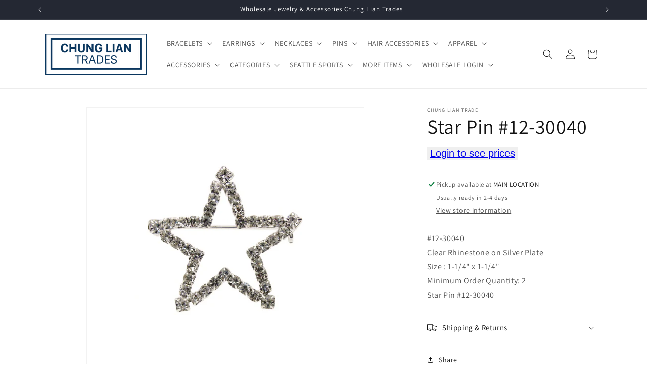

--- FILE ---
content_type: text/html; charset=utf-8
request_url: https://chungliantrading.com/products/star-pin-3
body_size: 62226
content:










    
        
        
        
    

    
    
        
        
        
    

    
    
        
        
        
    

    
    
        
        
        
    



            <style>
                #customer_register_link,
                .customer-login__register,
                .account--register,
                #customer_login .customer__link--centered,
                #customer_login .Link--secondary, 
                .customer-login .button.btn-secondary ~ .hr-or,
                .customer-login .button.btn-secondary ~ .accounts__create-customer {
                    display: none !important;
                }
            </style>
            


<!doctype html>
<html class="js" lang="en">
  <head>

<link href="//chungliantrading.com/cdn/shop/t/11/assets/tiny.content.min.css?v=3034" rel="stylesheet" type="text/css" media="all" />


    <meta charset="utf-8">
    <meta http-equiv="X-UA-Compatible" content="IE=edge">
    <meta name="viewport" content="width=device-width,initial-scale=1">
    <meta name="theme-color" content="">
    <link rel="canonical" href="https://chungliantrading.com/products/star-pin-3"><link rel="icon" type="image/png" href="//chungliantrading.com/cdn/shop/files/Clt_tag_1.png?crop=center&height=32&v=1709765492&width=32"><link rel="preconnect" href="https://fonts.shopifycdn.com" crossorigin><title>
      Star Pin #12-30040
 &ndash; Chung Lian Trades Seattle</title>

    
      <meta name="description" content="#12-30040Clear Rhinestone on Silver PlateSize : 1-1/4&quot; x 1-1/4&quot;Minimum Order Quantity: 2Star Pin #12-30040">
    

    

<meta property="og:site_name" content="Chung Lian Trades Seattle">
<meta property="og:url" content="https://chungliantrading.com/products/star-pin-3">
<meta property="og:title" content="Star Pin #12-30040">
<meta property="og:type" content="product">
<meta property="og:description" content="#12-30040Clear Rhinestone on Silver PlateSize : 1-1/4&quot; x 1-1/4&quot;Minimum Order Quantity: 2Star Pin #12-30040"><meta property="og:image" content="http://chungliantrading.com/cdn/shop/products/30040-s.png?v=1650291571">
  <meta property="og:image:secure_url" content="https://chungliantrading.com/cdn/shop/products/30040-s.png?v=1650291571">
  <meta property="og:image:width" content="556">
  <meta property="og:image:height" content="556"><meta property="og:price:amount" content="1.80">
  <meta property="og:price:currency" content="USD"><meta name="twitter:card" content="summary_large_image">
<meta name="twitter:title" content="Star Pin #12-30040">
<meta name="twitter:description" content="#12-30040Clear Rhinestone on Silver PlateSize : 1-1/4&quot; x 1-1/4&quot;Minimum Order Quantity: 2Star Pin #12-30040">


    <script src="//chungliantrading.com/cdn/shop/t/11/assets/constants.js?v=132983761750457495441722973008" defer="defer"></script>
    <script src="//chungliantrading.com/cdn/shop/t/11/assets/pubsub.js?v=158357773527763999511722973009" defer="defer"></script>
    <script src="//chungliantrading.com/cdn/shop/t/11/assets/global.js?v=88558128918567037191722973009" defer="defer"></script>
    <script src="//chungliantrading.com/cdn/shop/t/11/assets/details-disclosure.js?v=13653116266235556501722973008" defer="defer"></script>
    <script src="//chungliantrading.com/cdn/shop/t/11/assets/details-modal.js?v=25581673532751508451722973009" defer="defer"></script>
    <script src="//chungliantrading.com/cdn/shop/t/11/assets/search-form.js?v=133129549252120666541722973009" defer="defer"></script><script src="//chungliantrading.com/cdn/shop/t/11/assets/animations.js?v=88693664871331136111722973008" defer="defer"></script><script>window.performance && window.performance.mark && window.performance.mark('shopify.content_for_header.start');</script><meta id="shopify-digital-wallet" name="shopify-digital-wallet" content="/56691687468/digital_wallets/dialog">
<meta name="shopify-checkout-api-token" content="6f2101ec346ce0625289890609664565">
<meta id="in-context-paypal-metadata" data-shop-id="56691687468" data-venmo-supported="false" data-environment="production" data-locale="en_US" data-paypal-v4="true" data-currency="USD">
<link rel="alternate" type="application/json+oembed" href="https://chungliantrading.com/products/star-pin-3.oembed">
<script async="async" src="/checkouts/internal/preloads.js?locale=en-US"></script>
<link rel="preconnect" href="https://shop.app" crossorigin="anonymous">
<script async="async" src="https://shop.app/checkouts/internal/preloads.js?locale=en-US&shop_id=56691687468" crossorigin="anonymous"></script>
<script id="shopify-features" type="application/json">{"accessToken":"6f2101ec346ce0625289890609664565","betas":["rich-media-storefront-analytics"],"domain":"chungliantrading.com","predictiveSearch":true,"shopId":56691687468,"locale":"en"}</script>
<script>var Shopify = Shopify || {};
Shopify.shop = "chunglian-trading-seattle.myshopify.com";
Shopify.locale = "en";
Shopify.currency = {"active":"USD","rate":"1.0"};
Shopify.country = "US";
Shopify.theme = {"name":"Updated copy of Copy of Dawn","id":134077415468,"schema_name":"Dawn","schema_version":"15.0.2","theme_store_id":887,"role":"main"};
Shopify.theme.handle = "null";
Shopify.theme.style = {"id":null,"handle":null};
Shopify.cdnHost = "chungliantrading.com/cdn";
Shopify.routes = Shopify.routes || {};
Shopify.routes.root = "/";</script>
<script type="module">!function(o){(o.Shopify=o.Shopify||{}).modules=!0}(window);</script>
<script>!function(o){function n(){var o=[];function n(){o.push(Array.prototype.slice.apply(arguments))}return n.q=o,n}var t=o.Shopify=o.Shopify||{};t.loadFeatures=n(),t.autoloadFeatures=n()}(window);</script>
<script>
  window.ShopifyPay = window.ShopifyPay || {};
  window.ShopifyPay.apiHost = "shop.app\/pay";
  window.ShopifyPay.redirectState = null;
</script>
<script id="shop-js-analytics" type="application/json">{"pageType":"product"}</script>
<script defer="defer" async type="module" src="//chungliantrading.com/cdn/shopifycloud/shop-js/modules/v2/client.init-shop-cart-sync_C5BV16lS.en.esm.js"></script>
<script defer="defer" async type="module" src="//chungliantrading.com/cdn/shopifycloud/shop-js/modules/v2/chunk.common_CygWptCX.esm.js"></script>
<script type="module">
  await import("//chungliantrading.com/cdn/shopifycloud/shop-js/modules/v2/client.init-shop-cart-sync_C5BV16lS.en.esm.js");
await import("//chungliantrading.com/cdn/shopifycloud/shop-js/modules/v2/chunk.common_CygWptCX.esm.js");

  window.Shopify.SignInWithShop?.initShopCartSync?.({"fedCMEnabled":true,"windoidEnabled":true});

</script>
<script>
  window.Shopify = window.Shopify || {};
  if (!window.Shopify.featureAssets) window.Shopify.featureAssets = {};
  window.Shopify.featureAssets['shop-js'] = {"shop-cart-sync":["modules/v2/client.shop-cart-sync_ZFArdW7E.en.esm.js","modules/v2/chunk.common_CygWptCX.esm.js"],"init-fed-cm":["modules/v2/client.init-fed-cm_CmiC4vf6.en.esm.js","modules/v2/chunk.common_CygWptCX.esm.js"],"shop-button":["modules/v2/client.shop-button_tlx5R9nI.en.esm.js","modules/v2/chunk.common_CygWptCX.esm.js"],"shop-cash-offers":["modules/v2/client.shop-cash-offers_DOA2yAJr.en.esm.js","modules/v2/chunk.common_CygWptCX.esm.js","modules/v2/chunk.modal_D71HUcav.esm.js"],"init-windoid":["modules/v2/client.init-windoid_sURxWdc1.en.esm.js","modules/v2/chunk.common_CygWptCX.esm.js"],"shop-toast-manager":["modules/v2/client.shop-toast-manager_ClPi3nE9.en.esm.js","modules/v2/chunk.common_CygWptCX.esm.js"],"init-shop-email-lookup-coordinator":["modules/v2/client.init-shop-email-lookup-coordinator_B8hsDcYM.en.esm.js","modules/v2/chunk.common_CygWptCX.esm.js"],"init-shop-cart-sync":["modules/v2/client.init-shop-cart-sync_C5BV16lS.en.esm.js","modules/v2/chunk.common_CygWptCX.esm.js"],"avatar":["modules/v2/client.avatar_BTnouDA3.en.esm.js"],"pay-button":["modules/v2/client.pay-button_FdsNuTd3.en.esm.js","modules/v2/chunk.common_CygWptCX.esm.js"],"init-customer-accounts":["modules/v2/client.init-customer-accounts_DxDtT_ad.en.esm.js","modules/v2/client.shop-login-button_C5VAVYt1.en.esm.js","modules/v2/chunk.common_CygWptCX.esm.js","modules/v2/chunk.modal_D71HUcav.esm.js"],"init-shop-for-new-customer-accounts":["modules/v2/client.init-shop-for-new-customer-accounts_ChsxoAhi.en.esm.js","modules/v2/client.shop-login-button_C5VAVYt1.en.esm.js","modules/v2/chunk.common_CygWptCX.esm.js","modules/v2/chunk.modal_D71HUcav.esm.js"],"shop-login-button":["modules/v2/client.shop-login-button_C5VAVYt1.en.esm.js","modules/v2/chunk.common_CygWptCX.esm.js","modules/v2/chunk.modal_D71HUcav.esm.js"],"init-customer-accounts-sign-up":["modules/v2/client.init-customer-accounts-sign-up_CPSyQ0Tj.en.esm.js","modules/v2/client.shop-login-button_C5VAVYt1.en.esm.js","modules/v2/chunk.common_CygWptCX.esm.js","modules/v2/chunk.modal_D71HUcav.esm.js"],"shop-follow-button":["modules/v2/client.shop-follow-button_Cva4Ekp9.en.esm.js","modules/v2/chunk.common_CygWptCX.esm.js","modules/v2/chunk.modal_D71HUcav.esm.js"],"checkout-modal":["modules/v2/client.checkout-modal_BPM8l0SH.en.esm.js","modules/v2/chunk.common_CygWptCX.esm.js","modules/v2/chunk.modal_D71HUcav.esm.js"],"lead-capture":["modules/v2/client.lead-capture_Bi8yE_yS.en.esm.js","modules/v2/chunk.common_CygWptCX.esm.js","modules/v2/chunk.modal_D71HUcav.esm.js"],"shop-login":["modules/v2/client.shop-login_D6lNrXab.en.esm.js","modules/v2/chunk.common_CygWptCX.esm.js","modules/v2/chunk.modal_D71HUcav.esm.js"],"payment-terms":["modules/v2/client.payment-terms_CZxnsJam.en.esm.js","modules/v2/chunk.common_CygWptCX.esm.js","modules/v2/chunk.modal_D71HUcav.esm.js"]};
</script>
<script id="__st">var __st={"a":56691687468,"offset":-28800,"reqid":"e897b0a2-9a08-4f08-a1b5-a837a99e1561-1768689389","pageurl":"chungliantrading.com\/products\/star-pin-3","u":"7764a7512a92","p":"product","rtyp":"product","rid":6829614596140};</script>
<script>window.ShopifyPaypalV4VisibilityTracking = true;</script>
<script id="captcha-bootstrap">!function(){'use strict';const t='contact',e='account',n='new_comment',o=[[t,t],['blogs',n],['comments',n],[t,'customer']],c=[[e,'customer_login'],[e,'guest_login'],[e,'recover_customer_password'],[e,'create_customer']],r=t=>t.map((([t,e])=>`form[action*='/${t}']:not([data-nocaptcha='true']) input[name='form_type'][value='${e}']`)).join(','),a=t=>()=>t?[...document.querySelectorAll(t)].map((t=>t.form)):[];function s(){const t=[...o],e=r(t);return a(e)}const i='password',u='form_key',d=['recaptcha-v3-token','g-recaptcha-response','h-captcha-response',i],f=()=>{try{return window.sessionStorage}catch{return}},m='__shopify_v',_=t=>t.elements[u];function p(t,e,n=!1){try{const o=window.sessionStorage,c=JSON.parse(o.getItem(e)),{data:r}=function(t){const{data:e,action:n}=t;return t[m]||n?{data:e,action:n}:{data:t,action:n}}(c);for(const[e,n]of Object.entries(r))t.elements[e]&&(t.elements[e].value=n);n&&o.removeItem(e)}catch(o){console.error('form repopulation failed',{error:o})}}const l='form_type',E='cptcha';function T(t){t.dataset[E]=!0}const w=window,h=w.document,L='Shopify',v='ce_forms',y='captcha';let A=!1;((t,e)=>{const n=(g='f06e6c50-85a8-45c8-87d0-21a2b65856fe',I='https://cdn.shopify.com/shopifycloud/storefront-forms-hcaptcha/ce_storefront_forms_captcha_hcaptcha.v1.5.2.iife.js',D={infoText:'Protected by hCaptcha',privacyText:'Privacy',termsText:'Terms'},(t,e,n)=>{const o=w[L][v],c=o.bindForm;if(c)return c(t,g,e,D).then(n);var r;o.q.push([[t,g,e,D],n]),r=I,A||(h.body.append(Object.assign(h.createElement('script'),{id:'captcha-provider',async:!0,src:r})),A=!0)});var g,I,D;w[L]=w[L]||{},w[L][v]=w[L][v]||{},w[L][v].q=[],w[L][y]=w[L][y]||{},w[L][y].protect=function(t,e){n(t,void 0,e),T(t)},Object.freeze(w[L][y]),function(t,e,n,w,h,L){const[v,y,A,g]=function(t,e,n){const i=e?o:[],u=t?c:[],d=[...i,...u],f=r(d),m=r(i),_=r(d.filter((([t,e])=>n.includes(e))));return[a(f),a(m),a(_),s()]}(w,h,L),I=t=>{const e=t.target;return e instanceof HTMLFormElement?e:e&&e.form},D=t=>v().includes(t);t.addEventListener('submit',(t=>{const e=I(t);if(!e)return;const n=D(e)&&!e.dataset.hcaptchaBound&&!e.dataset.recaptchaBound,o=_(e),c=g().includes(e)&&(!o||!o.value);(n||c)&&t.preventDefault(),c&&!n&&(function(t){try{if(!f())return;!function(t){const e=f();if(!e)return;const n=_(t);if(!n)return;const o=n.value;o&&e.removeItem(o)}(t);const e=Array.from(Array(32),(()=>Math.random().toString(36)[2])).join('');!function(t,e){_(t)||t.append(Object.assign(document.createElement('input'),{type:'hidden',name:u})),t.elements[u].value=e}(t,e),function(t,e){const n=f();if(!n)return;const o=[...t.querySelectorAll(`input[type='${i}']`)].map((({name:t})=>t)),c=[...d,...o],r={};for(const[a,s]of new FormData(t).entries())c.includes(a)||(r[a]=s);n.setItem(e,JSON.stringify({[m]:1,action:t.action,data:r}))}(t,e)}catch(e){console.error('failed to persist form',e)}}(e),e.submit())}));const S=(t,e)=>{t&&!t.dataset[E]&&(n(t,e.some((e=>e===t))),T(t))};for(const o of['focusin','change'])t.addEventListener(o,(t=>{const e=I(t);D(e)&&S(e,y())}));const B=e.get('form_key'),M=e.get(l),P=B&&M;t.addEventListener('DOMContentLoaded',(()=>{const t=y();if(P)for(const e of t)e.elements[l].value===M&&p(e,B);[...new Set([...A(),...v().filter((t=>'true'===t.dataset.shopifyCaptcha))])].forEach((e=>S(e,t)))}))}(h,new URLSearchParams(w.location.search),n,t,e,['guest_login'])})(!1,!0)}();</script>
<script integrity="sha256-4kQ18oKyAcykRKYeNunJcIwy7WH5gtpwJnB7kiuLZ1E=" data-source-attribution="shopify.loadfeatures" defer="defer" src="//chungliantrading.com/cdn/shopifycloud/storefront/assets/storefront/load_feature-a0a9edcb.js" crossorigin="anonymous"></script>
<script crossorigin="anonymous" defer="defer" src="//chungliantrading.com/cdn/shopifycloud/storefront/assets/shopify_pay/storefront-65b4c6d7.js?v=20250812"></script>
<script data-source-attribution="shopify.dynamic_checkout.dynamic.init">var Shopify=Shopify||{};Shopify.PaymentButton=Shopify.PaymentButton||{isStorefrontPortableWallets:!0,init:function(){window.Shopify.PaymentButton.init=function(){};var t=document.createElement("script");t.src="https://chungliantrading.com/cdn/shopifycloud/portable-wallets/latest/portable-wallets.en.js",t.type="module",document.head.appendChild(t)}};
</script>
<script data-source-attribution="shopify.dynamic_checkout.buyer_consent">
  function portableWalletsHideBuyerConsent(e){var t=document.getElementById("shopify-buyer-consent"),n=document.getElementById("shopify-subscription-policy-button");t&&n&&(t.classList.add("hidden"),t.setAttribute("aria-hidden","true"),n.removeEventListener("click",e))}function portableWalletsShowBuyerConsent(e){var t=document.getElementById("shopify-buyer-consent"),n=document.getElementById("shopify-subscription-policy-button");t&&n&&(t.classList.remove("hidden"),t.removeAttribute("aria-hidden"),n.addEventListener("click",e))}window.Shopify?.PaymentButton&&(window.Shopify.PaymentButton.hideBuyerConsent=portableWalletsHideBuyerConsent,window.Shopify.PaymentButton.showBuyerConsent=portableWalletsShowBuyerConsent);
</script>
<script>
  function portableWalletsCleanup(e){e&&e.src&&console.error("Failed to load portable wallets script "+e.src);var t=document.querySelectorAll("shopify-accelerated-checkout .shopify-payment-button__skeleton, shopify-accelerated-checkout-cart .wallet-cart-button__skeleton"),e=document.getElementById("shopify-buyer-consent");for(let e=0;e<t.length;e++)t[e].remove();e&&e.remove()}function portableWalletsNotLoadedAsModule(e){e instanceof ErrorEvent&&"string"==typeof e.message&&e.message.includes("import.meta")&&"string"==typeof e.filename&&e.filename.includes("portable-wallets")&&(window.removeEventListener("error",portableWalletsNotLoadedAsModule),window.Shopify.PaymentButton.failedToLoad=e,"loading"===document.readyState?document.addEventListener("DOMContentLoaded",window.Shopify.PaymentButton.init):window.Shopify.PaymentButton.init())}window.addEventListener("error",portableWalletsNotLoadedAsModule);
</script>

<script type="module" src="https://chungliantrading.com/cdn/shopifycloud/portable-wallets/latest/portable-wallets.en.js" onError="portableWalletsCleanup(this)" crossorigin="anonymous"></script>
<script nomodule>
  document.addEventListener("DOMContentLoaded", portableWalletsCleanup);
</script>

<link id="shopify-accelerated-checkout-styles" rel="stylesheet" media="screen" href="https://chungliantrading.com/cdn/shopifycloud/portable-wallets/latest/accelerated-checkout-backwards-compat.css" crossorigin="anonymous">
<style id="shopify-accelerated-checkout-cart">
        #shopify-buyer-consent {
  margin-top: 1em;
  display: inline-block;
  width: 100%;
}

#shopify-buyer-consent.hidden {
  display: none;
}

#shopify-subscription-policy-button {
  background: none;
  border: none;
  padding: 0;
  text-decoration: underline;
  font-size: inherit;
  cursor: pointer;
}

#shopify-subscription-policy-button::before {
  box-shadow: none;
}

      </style>
<script id="sections-script" data-sections="header" defer="defer" src="//chungliantrading.com/cdn/shop/t/11/compiled_assets/scripts.js?v=3034"></script>
<script>window.performance && window.performance.mark && window.performance.mark('shopify.content_for_header.end');</script>


    <style data-shopify>
      @font-face {
  font-family: Assistant;
  font-weight: 400;
  font-style: normal;
  font-display: swap;
  src: url("//chungliantrading.com/cdn/fonts/assistant/assistant_n4.9120912a469cad1cc292572851508ca49d12e768.woff2") format("woff2"),
       url("//chungliantrading.com/cdn/fonts/assistant/assistant_n4.6e9875ce64e0fefcd3f4446b7ec9036b3ddd2985.woff") format("woff");
}

      @font-face {
  font-family: Assistant;
  font-weight: 700;
  font-style: normal;
  font-display: swap;
  src: url("//chungliantrading.com/cdn/fonts/assistant/assistant_n7.bf44452348ec8b8efa3aa3068825305886b1c83c.woff2") format("woff2"),
       url("//chungliantrading.com/cdn/fonts/assistant/assistant_n7.0c887fee83f6b3bda822f1150b912c72da0f7b64.woff") format("woff");
}

      
      
      @font-face {
  font-family: Assistant;
  font-weight: 400;
  font-style: normal;
  font-display: swap;
  src: url("//chungliantrading.com/cdn/fonts/assistant/assistant_n4.9120912a469cad1cc292572851508ca49d12e768.woff2") format("woff2"),
       url("//chungliantrading.com/cdn/fonts/assistant/assistant_n4.6e9875ce64e0fefcd3f4446b7ec9036b3ddd2985.woff") format("woff");
}


      
        :root,
        .color-scheme-1 {
          --color-background: 255,255,255;
        
          --gradient-background: #ffffff;
        

        

        --color-foreground: 18,18,18;
        --color-background-contrast: 191,191,191;
        --color-shadow: 18,18,18;
        --color-button: 18,18,18;
        --color-button-text: 255,255,255;
        --color-secondary-button: 255,255,255;
        --color-secondary-button-text: 18,18,18;
        --color-link: 18,18,18;
        --color-badge-foreground: 18,18,18;
        --color-badge-background: 255,255,255;
        --color-badge-border: 18,18,18;
        --payment-terms-background-color: rgb(255 255 255);
      }
      
        
        .color-scheme-2 {
          --color-background: 243,243,243;
        
          --gradient-background: #f3f3f3;
        

        

        --color-foreground: 18,18,18;
        --color-background-contrast: 179,179,179;
        --color-shadow: 18,18,18;
        --color-button: 18,18,18;
        --color-button-text: 243,243,243;
        --color-secondary-button: 243,243,243;
        --color-secondary-button-text: 18,18,18;
        --color-link: 18,18,18;
        --color-badge-foreground: 18,18,18;
        --color-badge-background: 243,243,243;
        --color-badge-border: 18,18,18;
        --payment-terms-background-color: rgb(243 243 243);
      }
      
        
        .color-scheme-3 {
          --color-background: 36,40,51;
        
          --gradient-background: #242833;
        

        

        --color-foreground: 255,255,255;
        --color-background-contrast: 47,52,66;
        --color-shadow: 18,18,18;
        --color-button: 255,255,255;
        --color-button-text: 0,0,0;
        --color-secondary-button: 36,40,51;
        --color-secondary-button-text: 255,255,255;
        --color-link: 255,255,255;
        --color-badge-foreground: 255,255,255;
        --color-badge-background: 36,40,51;
        --color-badge-border: 255,255,255;
        --payment-terms-background-color: rgb(36 40 51);
      }
      
        
        .color-scheme-4 {
          --color-background: 18,18,18;
        
          --gradient-background: #121212;
        

        

        --color-foreground: 255,255,255;
        --color-background-contrast: 146,146,146;
        --color-shadow: 18,18,18;
        --color-button: 255,255,255;
        --color-button-text: 18,18,18;
        --color-secondary-button: 18,18,18;
        --color-secondary-button-text: 255,255,255;
        --color-link: 255,255,255;
        --color-badge-foreground: 255,255,255;
        --color-badge-background: 18,18,18;
        --color-badge-border: 255,255,255;
        --payment-terms-background-color: rgb(18 18 18);
      }
      
        
        .color-scheme-5 {
          --color-background: 51,79,180;
        
          --gradient-background: #334fb4;
        

        

        --color-foreground: 11,188,188;
        --color-background-contrast: 23,35,81;
        --color-shadow: 18,18,18;
        --color-button: 255,255,255;
        --color-button-text: 11,188,188;
        --color-secondary-button: 51,79,180;
        --color-secondary-button-text: 255,255,255;
        --color-link: 255,255,255;
        --color-badge-foreground: 11,188,188;
        --color-badge-background: 51,79,180;
        --color-badge-border: 11,188,188;
        --payment-terms-background-color: rgb(51 79 180);
      }
      
        
        .color-scheme-ef5d7678-5214-48aa-9199-19153addc0fa {
          --color-background: 255,255,255;
        
          --gradient-background: #ffffff;
        

        

        --color-foreground: 18,18,18;
        --color-background-contrast: 191,191,191;
        --color-shadow: 18,18,18;
        --color-button: 11,188,188;
        --color-button-text: 255,255,255;
        --color-secondary-button: 255,255,255;
        --color-secondary-button-text: 18,18,18;
        --color-link: 18,18,18;
        --color-badge-foreground: 18,18,18;
        --color-badge-background: 255,255,255;
        --color-badge-border: 18,18,18;
        --payment-terms-background-color: rgb(255 255 255);
      }
      

      body, .color-scheme-1, .color-scheme-2, .color-scheme-3, .color-scheme-4, .color-scheme-5, .color-scheme-ef5d7678-5214-48aa-9199-19153addc0fa {
        color: rgba(var(--color-foreground), 0.75);
        background-color: rgb(var(--color-background));
      }

      :root {
        --font-body-family: Assistant, sans-serif;
        --font-body-style: normal;
        --font-body-weight: 400;
        --font-body-weight-bold: 700;

        --font-heading-family: Assistant, sans-serif;
        --font-heading-style: normal;
        --font-heading-weight: 400;

        --font-body-scale: 1.0;
        --font-heading-scale: 1.0;

        --media-padding: px;
        --media-border-opacity: 0.05;
        --media-border-width: 1px;
        --media-radius: 0px;
        --media-shadow-opacity: 0.0;
        --media-shadow-horizontal-offset: 0px;
        --media-shadow-vertical-offset: 0px;
        --media-shadow-blur-radius: 0px;
        --media-shadow-visible: 0;

        --page-width: 120rem;
        --page-width-margin: 0rem;

        --product-card-image-padding: 0.0rem;
        --product-card-corner-radius: 0.0rem;
        --product-card-text-alignment: left;
        --product-card-border-width: 0.0rem;
        --product-card-border-opacity: 0.0;
        --product-card-shadow-opacity: 0.1;
        --product-card-shadow-visible: 1;
        --product-card-shadow-horizontal-offset: 0.0rem;
        --product-card-shadow-vertical-offset: 0.0rem;
        --product-card-shadow-blur-radius: 0.0rem;

        --collection-card-image-padding: 0.0rem;
        --collection-card-corner-radius: 0.0rem;
        --collection-card-text-alignment: left;
        --collection-card-border-width: 0.0rem;
        --collection-card-border-opacity: 0.0;
        --collection-card-shadow-opacity: 0.1;
        --collection-card-shadow-visible: 1;
        --collection-card-shadow-horizontal-offset: 0.0rem;
        --collection-card-shadow-vertical-offset: 0.0rem;
        --collection-card-shadow-blur-radius: 0.0rem;

        --blog-card-image-padding: 0.0rem;
        --blog-card-corner-radius: 0.0rem;
        --blog-card-text-alignment: left;
        --blog-card-border-width: 0.0rem;
        --blog-card-border-opacity: 0.0;
        --blog-card-shadow-opacity: 0.1;
        --blog-card-shadow-visible: 1;
        --blog-card-shadow-horizontal-offset: 0.0rem;
        --blog-card-shadow-vertical-offset: 0.0rem;
        --blog-card-shadow-blur-radius: 0.0rem;

        --badge-corner-radius: 4.0rem;

        --popup-border-width: 1px;
        --popup-border-opacity: 0.1;
        --popup-corner-radius: 0px;
        --popup-shadow-opacity: 0.0;
        --popup-shadow-horizontal-offset: 0px;
        --popup-shadow-vertical-offset: 0px;
        --popup-shadow-blur-radius: 0px;

        --drawer-border-width: 1px;
        --drawer-border-opacity: 0.1;
        --drawer-shadow-opacity: 0.0;
        --drawer-shadow-horizontal-offset: 0px;
        --drawer-shadow-vertical-offset: 0px;
        --drawer-shadow-blur-radius: 0px;

        --spacing-sections-desktop: 0px;
        --spacing-sections-mobile: 0px;

        --grid-desktop-vertical-spacing: 8px;
        --grid-desktop-horizontal-spacing: 8px;
        --grid-mobile-vertical-spacing: 4px;
        --grid-mobile-horizontal-spacing: 4px;

        --text-boxes-border-opacity: 0.0;
        --text-boxes-border-width: 0px;
        --text-boxes-radius: 0px;
        --text-boxes-shadow-opacity: 0.0;
        --text-boxes-shadow-visible: 0;
        --text-boxes-shadow-horizontal-offset: 0px;
        --text-boxes-shadow-vertical-offset: 0px;
        --text-boxes-shadow-blur-radius: 0px;

        --buttons-radius: 0px;
        --buttons-radius-outset: 0px;
        --buttons-border-width: 1px;
        --buttons-border-opacity: 1.0;
        --buttons-shadow-opacity: 0.0;
        --buttons-shadow-visible: 0;
        --buttons-shadow-horizontal-offset: 0px;
        --buttons-shadow-vertical-offset: 0px;
        --buttons-shadow-blur-radius: 0px;
        --buttons-border-offset: 0px;

        --inputs-radius: 0px;
        --inputs-border-width: 1px;
        --inputs-border-opacity: 0.55;
        --inputs-shadow-opacity: 0.0;
        --inputs-shadow-horizontal-offset: 0px;
        --inputs-margin-offset: 0px;
        --inputs-shadow-vertical-offset: 0px;
        --inputs-shadow-blur-radius: 0px;
        --inputs-radius-outset: 0px;

        --variant-pills-radius: 40px;
        --variant-pills-border-width: 1px;
        --variant-pills-border-opacity: 0.55;
        --variant-pills-shadow-opacity: 0.0;
        --variant-pills-shadow-horizontal-offset: 0px;
        --variant-pills-shadow-vertical-offset: 0px;
        --variant-pills-shadow-blur-radius: 0px;
      }

      *,
      *::before,
      *::after {
        box-sizing: inherit;
      }

      html {
        box-sizing: border-box;
        font-size: calc(var(--font-body-scale) * 62.5%);
        height: 100%;
      }

      body {
        display: grid;
        grid-template-rows: auto auto 1fr auto;
        grid-template-columns: 100%;
        min-height: 100%;
        margin: 0;
        font-size: 1.5rem;
        letter-spacing: 0.06rem;
        line-height: calc(1 + 0.8 / var(--font-body-scale));
        font-family: var(--font-body-family);
        font-style: var(--font-body-style);
        font-weight: var(--font-body-weight);
      }

      @media screen and (min-width: 750px) {
        body {
          font-size: 1.6rem;
        }
      }
    </style>

    <link href="//chungliantrading.com/cdn/shop/t/11/assets/base.css?v=144968985024194912401722973008" rel="stylesheet" type="text/css" media="all" />
    <link rel="stylesheet" href="//chungliantrading.com/cdn/shop/t/11/assets/component-cart-items.css?v=127384614032664249911722973008" media="print" onload="this.media='all'">
      <link rel="preload" as="font" href="//chungliantrading.com/cdn/fonts/assistant/assistant_n4.9120912a469cad1cc292572851508ca49d12e768.woff2" type="font/woff2" crossorigin>
      

      <link rel="preload" as="font" href="//chungliantrading.com/cdn/fonts/assistant/assistant_n4.9120912a469cad1cc292572851508ca49d12e768.woff2" type="font/woff2" crossorigin>
      
<link
        rel="stylesheet"
        href="//chungliantrading.com/cdn/shop/t/11/assets/component-predictive-search.css?v=118923337488134913561722973008"
        media="print"
        onload="this.media='all'"
      ><script>
      if (Shopify.designMode) {
        document.documentElement.classList.add('shopify-design-mode');
      }
    </script>
  <link href="https://monorail-edge.shopifysvc.com" rel="dns-prefetch">
<script>(function(){if ("sendBeacon" in navigator && "performance" in window) {try {var session_token_from_headers = performance.getEntriesByType('navigation')[0].serverTiming.find(x => x.name == '_s').description;} catch {var session_token_from_headers = undefined;}var session_cookie_matches = document.cookie.match(/_shopify_s=([^;]*)/);var session_token_from_cookie = session_cookie_matches && session_cookie_matches.length === 2 ? session_cookie_matches[1] : "";var session_token = session_token_from_headers || session_token_from_cookie || "";function handle_abandonment_event(e) {var entries = performance.getEntries().filter(function(entry) {return /monorail-edge.shopifysvc.com/.test(entry.name);});if (!window.abandonment_tracked && entries.length === 0) {window.abandonment_tracked = true;var currentMs = Date.now();var navigation_start = performance.timing.navigationStart;var payload = {shop_id: 56691687468,url: window.location.href,navigation_start,duration: currentMs - navigation_start,session_token,page_type: "product"};window.navigator.sendBeacon("https://monorail-edge.shopifysvc.com/v1/produce", JSON.stringify({schema_id: "online_store_buyer_site_abandonment/1.1",payload: payload,metadata: {event_created_at_ms: currentMs,event_sent_at_ms: currentMs}}));}}window.addEventListener('pagehide', handle_abandonment_event);}}());</script>
<script id="web-pixels-manager-setup">(function e(e,d,r,n,o){if(void 0===o&&(o={}),!Boolean(null===(a=null===(i=window.Shopify)||void 0===i?void 0:i.analytics)||void 0===a?void 0:a.replayQueue)){var i,a;window.Shopify=window.Shopify||{};var t=window.Shopify;t.analytics=t.analytics||{};var s=t.analytics;s.replayQueue=[],s.publish=function(e,d,r){return s.replayQueue.push([e,d,r]),!0};try{self.performance.mark("wpm:start")}catch(e){}var l=function(){var e={modern:/Edge?\/(1{2}[4-9]|1[2-9]\d|[2-9]\d{2}|\d{4,})\.\d+(\.\d+|)|Firefox\/(1{2}[4-9]|1[2-9]\d|[2-9]\d{2}|\d{4,})\.\d+(\.\d+|)|Chrom(ium|e)\/(9{2}|\d{3,})\.\d+(\.\d+|)|(Maci|X1{2}).+ Version\/(15\.\d+|(1[6-9]|[2-9]\d|\d{3,})\.\d+)([,.]\d+|)( \(\w+\)|)( Mobile\/\w+|) Safari\/|Chrome.+OPR\/(9{2}|\d{3,})\.\d+\.\d+|(CPU[ +]OS|iPhone[ +]OS|CPU[ +]iPhone|CPU IPhone OS|CPU iPad OS)[ +]+(15[._]\d+|(1[6-9]|[2-9]\d|\d{3,})[._]\d+)([._]\d+|)|Android:?[ /-](13[3-9]|1[4-9]\d|[2-9]\d{2}|\d{4,})(\.\d+|)(\.\d+|)|Android.+Firefox\/(13[5-9]|1[4-9]\d|[2-9]\d{2}|\d{4,})\.\d+(\.\d+|)|Android.+Chrom(ium|e)\/(13[3-9]|1[4-9]\d|[2-9]\d{2}|\d{4,})\.\d+(\.\d+|)|SamsungBrowser\/([2-9]\d|\d{3,})\.\d+/,legacy:/Edge?\/(1[6-9]|[2-9]\d|\d{3,})\.\d+(\.\d+|)|Firefox\/(5[4-9]|[6-9]\d|\d{3,})\.\d+(\.\d+|)|Chrom(ium|e)\/(5[1-9]|[6-9]\d|\d{3,})\.\d+(\.\d+|)([\d.]+$|.*Safari\/(?![\d.]+ Edge\/[\d.]+$))|(Maci|X1{2}).+ Version\/(10\.\d+|(1[1-9]|[2-9]\d|\d{3,})\.\d+)([,.]\d+|)( \(\w+\)|)( Mobile\/\w+|) Safari\/|Chrome.+OPR\/(3[89]|[4-9]\d|\d{3,})\.\d+\.\d+|(CPU[ +]OS|iPhone[ +]OS|CPU[ +]iPhone|CPU IPhone OS|CPU iPad OS)[ +]+(10[._]\d+|(1[1-9]|[2-9]\d|\d{3,})[._]\d+)([._]\d+|)|Android:?[ /-](13[3-9]|1[4-9]\d|[2-9]\d{2}|\d{4,})(\.\d+|)(\.\d+|)|Mobile Safari.+OPR\/([89]\d|\d{3,})\.\d+\.\d+|Android.+Firefox\/(13[5-9]|1[4-9]\d|[2-9]\d{2}|\d{4,})\.\d+(\.\d+|)|Android.+Chrom(ium|e)\/(13[3-9]|1[4-9]\d|[2-9]\d{2}|\d{4,})\.\d+(\.\d+|)|Android.+(UC? ?Browser|UCWEB|U3)[ /]?(15\.([5-9]|\d{2,})|(1[6-9]|[2-9]\d|\d{3,})\.\d+)\.\d+|SamsungBrowser\/(5\.\d+|([6-9]|\d{2,})\.\d+)|Android.+MQ{2}Browser\/(14(\.(9|\d{2,})|)|(1[5-9]|[2-9]\d|\d{3,})(\.\d+|))(\.\d+|)|K[Aa][Ii]OS\/(3\.\d+|([4-9]|\d{2,})\.\d+)(\.\d+|)/},d=e.modern,r=e.legacy,n=navigator.userAgent;return n.match(d)?"modern":n.match(r)?"legacy":"unknown"}(),u="modern"===l?"modern":"legacy",c=(null!=n?n:{modern:"",legacy:""})[u],f=function(e){return[e.baseUrl,"/wpm","/b",e.hashVersion,"modern"===e.buildTarget?"m":"l",".js"].join("")}({baseUrl:d,hashVersion:r,buildTarget:u}),m=function(e){var d=e.version,r=e.bundleTarget,n=e.surface,o=e.pageUrl,i=e.monorailEndpoint;return{emit:function(e){var a=e.status,t=e.errorMsg,s=(new Date).getTime(),l=JSON.stringify({metadata:{event_sent_at_ms:s},events:[{schema_id:"web_pixels_manager_load/3.1",payload:{version:d,bundle_target:r,page_url:o,status:a,surface:n,error_msg:t},metadata:{event_created_at_ms:s}}]});if(!i)return console&&console.warn&&console.warn("[Web Pixels Manager] No Monorail endpoint provided, skipping logging."),!1;try{return self.navigator.sendBeacon.bind(self.navigator)(i,l)}catch(e){}var u=new XMLHttpRequest;try{return u.open("POST",i,!0),u.setRequestHeader("Content-Type","text/plain"),u.send(l),!0}catch(e){return console&&console.warn&&console.warn("[Web Pixels Manager] Got an unhandled error while logging to Monorail."),!1}}}}({version:r,bundleTarget:l,surface:e.surface,pageUrl:self.location.href,monorailEndpoint:e.monorailEndpoint});try{o.browserTarget=l,function(e){var d=e.src,r=e.async,n=void 0===r||r,o=e.onload,i=e.onerror,a=e.sri,t=e.scriptDataAttributes,s=void 0===t?{}:t,l=document.createElement("script"),u=document.querySelector("head"),c=document.querySelector("body");if(l.async=n,l.src=d,a&&(l.integrity=a,l.crossOrigin="anonymous"),s)for(var f in s)if(Object.prototype.hasOwnProperty.call(s,f))try{l.dataset[f]=s[f]}catch(e){}if(o&&l.addEventListener("load",o),i&&l.addEventListener("error",i),u)u.appendChild(l);else{if(!c)throw new Error("Did not find a head or body element to append the script");c.appendChild(l)}}({src:f,async:!0,onload:function(){if(!function(){var e,d;return Boolean(null===(d=null===(e=window.Shopify)||void 0===e?void 0:e.analytics)||void 0===d?void 0:d.initialized)}()){var d=window.webPixelsManager.init(e)||void 0;if(d){var r=window.Shopify.analytics;r.replayQueue.forEach((function(e){var r=e[0],n=e[1],o=e[2];d.publishCustomEvent(r,n,o)})),r.replayQueue=[],r.publish=d.publishCustomEvent,r.visitor=d.visitor,r.initialized=!0}}},onerror:function(){return m.emit({status:"failed",errorMsg:"".concat(f," has failed to load")})},sri:function(e){var d=/^sha384-[A-Za-z0-9+/=]+$/;return"string"==typeof e&&d.test(e)}(c)?c:"",scriptDataAttributes:o}),m.emit({status:"loading"})}catch(e){m.emit({status:"failed",errorMsg:(null==e?void 0:e.message)||"Unknown error"})}}})({shopId: 56691687468,storefrontBaseUrl: "https://chungliantrading.com",extensionsBaseUrl: "https://extensions.shopifycdn.com/cdn/shopifycloud/web-pixels-manager",monorailEndpoint: "https://monorail-edge.shopifysvc.com/unstable/produce_batch",surface: "storefront-renderer",enabledBetaFlags: ["2dca8a86"],webPixelsConfigList: [{"id":"shopify-app-pixel","configuration":"{}","eventPayloadVersion":"v1","runtimeContext":"STRICT","scriptVersion":"0450","apiClientId":"shopify-pixel","type":"APP","privacyPurposes":["ANALYTICS","MARKETING"]},{"id":"shopify-custom-pixel","eventPayloadVersion":"v1","runtimeContext":"LAX","scriptVersion":"0450","apiClientId":"shopify-pixel","type":"CUSTOM","privacyPurposes":["ANALYTICS","MARKETING"]}],isMerchantRequest: false,initData: {"shop":{"name":"Chung Lian Trades Seattle","paymentSettings":{"currencyCode":"USD"},"myshopifyDomain":"chunglian-trading-seattle.myshopify.com","countryCode":"US","storefrontUrl":"https:\/\/chungliantrading.com"},"customer":null,"cart":null,"checkout":null,"productVariants":[{"price":{"amount":1.8,"currencyCode":"USD"},"product":{"title":"Star Pin #12-30040","vendor":"vendor-unknown","id":"6829614596140","untranslatedTitle":"Star Pin #12-30040","url":"\/products\/star-pin-3","type":"Pins"},"id":"40236633325612","image":{"src":"\/\/chungliantrading.com\/cdn\/shop\/products\/30040-s.png?v=1650291571"},"sku":"12-30040","title":"Default Title","untranslatedTitle":"Default Title"}],"purchasingCompany":null},},"https://chungliantrading.com/cdn","fcfee988w5aeb613cpc8e4bc33m6693e112",{"modern":"","legacy":""},{"shopId":"56691687468","storefrontBaseUrl":"https:\/\/chungliantrading.com","extensionBaseUrl":"https:\/\/extensions.shopifycdn.com\/cdn\/shopifycloud\/web-pixels-manager","surface":"storefront-renderer","enabledBetaFlags":"[\"2dca8a86\"]","isMerchantRequest":"false","hashVersion":"fcfee988w5aeb613cpc8e4bc33m6693e112","publish":"custom","events":"[[\"page_viewed\",{}],[\"product_viewed\",{\"productVariant\":{\"price\":{\"amount\":1.8,\"currencyCode\":\"USD\"},\"product\":{\"title\":\"Star Pin #12-30040\",\"vendor\":\"vendor-unknown\",\"id\":\"6829614596140\",\"untranslatedTitle\":\"Star Pin #12-30040\",\"url\":\"\/products\/star-pin-3\",\"type\":\"Pins\"},\"id\":\"40236633325612\",\"image\":{\"src\":\"\/\/chungliantrading.com\/cdn\/shop\/products\/30040-s.png?v=1650291571\"},\"sku\":\"12-30040\",\"title\":\"Default Title\",\"untranslatedTitle\":\"Default Title\"}}]]"});</script><script>
  window.ShopifyAnalytics = window.ShopifyAnalytics || {};
  window.ShopifyAnalytics.meta = window.ShopifyAnalytics.meta || {};
  window.ShopifyAnalytics.meta.currency = 'USD';
  var meta = {"product":{"id":6829614596140,"gid":"gid:\/\/shopify\/Product\/6829614596140","vendor":"vendor-unknown","type":"Pins","handle":"star-pin-3","variants":[{"id":40236633325612,"price":180,"name":"Star Pin #12-30040","public_title":null,"sku":"12-30040"}],"remote":false},"page":{"pageType":"product","resourceType":"product","resourceId":6829614596140,"requestId":"e897b0a2-9a08-4f08-a1b5-a837a99e1561-1768689389"}};
  for (var attr in meta) {
    window.ShopifyAnalytics.meta[attr] = meta[attr];
  }
</script>
<script class="analytics">
  (function () {
    var customDocumentWrite = function(content) {
      var jquery = null;

      if (window.jQuery) {
        jquery = window.jQuery;
      } else if (window.Checkout && window.Checkout.$) {
        jquery = window.Checkout.$;
      }

      if (jquery) {
        jquery('body').append(content);
      }
    };

    var hasLoggedConversion = function(token) {
      if (token) {
        return document.cookie.indexOf('loggedConversion=' + token) !== -1;
      }
      return false;
    }

    var setCookieIfConversion = function(token) {
      if (token) {
        var twoMonthsFromNow = new Date(Date.now());
        twoMonthsFromNow.setMonth(twoMonthsFromNow.getMonth() + 2);

        document.cookie = 'loggedConversion=' + token + '; expires=' + twoMonthsFromNow;
      }
    }

    var trekkie = window.ShopifyAnalytics.lib = window.trekkie = window.trekkie || [];
    if (trekkie.integrations) {
      return;
    }
    trekkie.methods = [
      'identify',
      'page',
      'ready',
      'track',
      'trackForm',
      'trackLink'
    ];
    trekkie.factory = function(method) {
      return function() {
        var args = Array.prototype.slice.call(arguments);
        args.unshift(method);
        trekkie.push(args);
        return trekkie;
      };
    };
    for (var i = 0; i < trekkie.methods.length; i++) {
      var key = trekkie.methods[i];
      trekkie[key] = trekkie.factory(key);
    }
    trekkie.load = function(config) {
      trekkie.config = config || {};
      trekkie.config.initialDocumentCookie = document.cookie;
      var first = document.getElementsByTagName('script')[0];
      var script = document.createElement('script');
      script.type = 'text/javascript';
      script.onerror = function(e) {
        var scriptFallback = document.createElement('script');
        scriptFallback.type = 'text/javascript';
        scriptFallback.onerror = function(error) {
                var Monorail = {
      produce: function produce(monorailDomain, schemaId, payload) {
        var currentMs = new Date().getTime();
        var event = {
          schema_id: schemaId,
          payload: payload,
          metadata: {
            event_created_at_ms: currentMs,
            event_sent_at_ms: currentMs
          }
        };
        return Monorail.sendRequest("https://" + monorailDomain + "/v1/produce", JSON.stringify(event));
      },
      sendRequest: function sendRequest(endpointUrl, payload) {
        // Try the sendBeacon API
        if (window && window.navigator && typeof window.navigator.sendBeacon === 'function' && typeof window.Blob === 'function' && !Monorail.isIos12()) {
          var blobData = new window.Blob([payload], {
            type: 'text/plain'
          });

          if (window.navigator.sendBeacon(endpointUrl, blobData)) {
            return true;
          } // sendBeacon was not successful

        } // XHR beacon

        var xhr = new XMLHttpRequest();

        try {
          xhr.open('POST', endpointUrl);
          xhr.setRequestHeader('Content-Type', 'text/plain');
          xhr.send(payload);
        } catch (e) {
          console.log(e);
        }

        return false;
      },
      isIos12: function isIos12() {
        return window.navigator.userAgent.lastIndexOf('iPhone; CPU iPhone OS 12_') !== -1 || window.navigator.userAgent.lastIndexOf('iPad; CPU OS 12_') !== -1;
      }
    };
    Monorail.produce('monorail-edge.shopifysvc.com',
      'trekkie_storefront_load_errors/1.1',
      {shop_id: 56691687468,
      theme_id: 134077415468,
      app_name: "storefront",
      context_url: window.location.href,
      source_url: "//chungliantrading.com/cdn/s/trekkie.storefront.cd680fe47e6c39ca5d5df5f0a32d569bc48c0f27.min.js"});

        };
        scriptFallback.async = true;
        scriptFallback.src = '//chungliantrading.com/cdn/s/trekkie.storefront.cd680fe47e6c39ca5d5df5f0a32d569bc48c0f27.min.js';
        first.parentNode.insertBefore(scriptFallback, first);
      };
      script.async = true;
      script.src = '//chungliantrading.com/cdn/s/trekkie.storefront.cd680fe47e6c39ca5d5df5f0a32d569bc48c0f27.min.js';
      first.parentNode.insertBefore(script, first);
    };
    trekkie.load(
      {"Trekkie":{"appName":"storefront","development":false,"defaultAttributes":{"shopId":56691687468,"isMerchantRequest":null,"themeId":134077415468,"themeCityHash":"9004656769373530096","contentLanguage":"en","currency":"USD","eventMetadataId":"a2f76b02-0fa1-4fa8-ad1a-50eab2dc47ec"},"isServerSideCookieWritingEnabled":true,"monorailRegion":"shop_domain","enabledBetaFlags":["65f19447"]},"Session Attribution":{},"S2S":{"facebookCapiEnabled":false,"source":"trekkie-storefront-renderer","apiClientId":580111}}
    );

    var loaded = false;
    trekkie.ready(function() {
      if (loaded) return;
      loaded = true;

      window.ShopifyAnalytics.lib = window.trekkie;

      var originalDocumentWrite = document.write;
      document.write = customDocumentWrite;
      try { window.ShopifyAnalytics.merchantGoogleAnalytics.call(this); } catch(error) {};
      document.write = originalDocumentWrite;

      window.ShopifyAnalytics.lib.page(null,{"pageType":"product","resourceType":"product","resourceId":6829614596140,"requestId":"e897b0a2-9a08-4f08-a1b5-a837a99e1561-1768689389","shopifyEmitted":true});

      var match = window.location.pathname.match(/checkouts\/(.+)\/(thank_you|post_purchase)/)
      var token = match? match[1]: undefined;
      if (!hasLoggedConversion(token)) {
        setCookieIfConversion(token);
        window.ShopifyAnalytics.lib.track("Viewed Product",{"currency":"USD","variantId":40236633325612,"productId":6829614596140,"productGid":"gid:\/\/shopify\/Product\/6829614596140","name":"Star Pin #12-30040","price":"1.80","sku":"12-30040","brand":"vendor-unknown","variant":null,"category":"Pins","nonInteraction":true,"remote":false},undefined,undefined,{"shopifyEmitted":true});
      window.ShopifyAnalytics.lib.track("monorail:\/\/trekkie_storefront_viewed_product\/1.1",{"currency":"USD","variantId":40236633325612,"productId":6829614596140,"productGid":"gid:\/\/shopify\/Product\/6829614596140","name":"Star Pin #12-30040","price":"1.80","sku":"12-30040","brand":"vendor-unknown","variant":null,"category":"Pins","nonInteraction":true,"remote":false,"referer":"https:\/\/chungliantrading.com\/products\/star-pin-3"});
      }
    });


        var eventsListenerScript = document.createElement('script');
        eventsListenerScript.async = true;
        eventsListenerScript.src = "//chungliantrading.com/cdn/shopifycloud/storefront/assets/shop_events_listener-3da45d37.js";
        document.getElementsByTagName('head')[0].appendChild(eventsListenerScript);

})();</script>
<script
  defer
  src="https://chungliantrading.com/cdn/shopifycloud/perf-kit/shopify-perf-kit-3.0.4.min.js"
  data-application="storefront-renderer"
  data-shop-id="56691687468"
  data-render-region="gcp-us-central1"
  data-page-type="product"
  data-theme-instance-id="134077415468"
  data-theme-name="Dawn"
  data-theme-version="15.0.2"
  data-monorail-region="shop_domain"
  data-resource-timing-sampling-rate="10"
  data-shs="true"
  data-shs-beacon="true"
  data-shs-export-with-fetch="true"
  data-shs-logs-sample-rate="1"
  data-shs-beacon-endpoint="https://chungliantrading.com/api/collect"
></script>
</head>

  <body class="gradient animate--hover-default">
    <a class="skip-to-content-link button visually-hidden" href="#MainContent">
      Skip to content
    </a><!-- BEGIN sections: header-group -->
<div id="shopify-section-sections--16779409358892__announcement-bar" class="shopify-section shopify-section-group-header-group announcement-bar-section"><link href="//chungliantrading.com/cdn/shop/t/11/assets/component-slideshow.css?v=170654395204511176521722973008" rel="stylesheet" type="text/css" media="all" />
<link href="//chungliantrading.com/cdn/shop/t/11/assets/component-slider.css?v=14039311878856620671722973008" rel="stylesheet" type="text/css" media="all" />


<div
  class="utility-bar color-scheme-3 gradient utility-bar--bottom-border"
  
>
  <div class="page-width utility-bar__grid"><slideshow-component
        class="announcement-bar"
        role="region"
        aria-roledescription="Carousel"
        aria-label="Announcement bar"
      >
        <div class="announcement-bar-slider slider-buttons">
          <button
            type="button"
            class="slider-button slider-button--prev"
            name="previous"
            aria-label="Previous announcement"
            aria-controls="Slider-sections--16779409358892__announcement-bar"
          >
            <svg aria-hidden="true" focusable="false" class="icon icon-caret" viewBox="0 0 10 6">
  <path fill-rule="evenodd" clip-rule="evenodd" d="M9.354.646a.5.5 0 00-.708 0L5 4.293 1.354.646a.5.5 0 00-.708.708l4 4a.5.5 0 00.708 0l4-4a.5.5 0 000-.708z" fill="currentColor">
</svg>

          </button>
          <div
            class="grid grid--1-col slider slider--everywhere"
            id="Slider-sections--16779409358892__announcement-bar"
            aria-live="polite"
            aria-atomic="true"
            data-autoplay="false"
            data-speed="5"
          ><div
                class="slideshow__slide slider__slide grid__item grid--1-col"
                id="Slide-sections--16779409358892__announcement-bar-1"
                
                role="group"
                aria-roledescription="Announcement"
                aria-label="1 of 2"
                tabindex="-1"
              >
                <div
                  class="announcement-bar__announcement"
                  role="region"
                  aria-label="Announcement"
                  
                ><p class="announcement-bar__message h5">
                      <span>Wholesale Jewelry &amp; Accessories Chung Lian Trades</span></p></div>
              </div><div
                class="slideshow__slide slider__slide grid__item grid--1-col"
                id="Slide-sections--16779409358892__announcement-bar-2"
                
                role="group"
                aria-roledescription="Announcement"
                aria-label="2 of 2"
                tabindex="-1"
              >
                <div
                  class="announcement-bar__announcement"
                  role="region"
                  aria-label="Announcement"
                  
                ><a
                        href="/pages/store-location-chunglian"
                        class="announcement-bar__link link link--text focus-inset animate-arrow"
                      ><p class="announcement-bar__message h5">
                      <span>Contact information</span><svg
  viewBox="0 0 14 10"
  fill="none"
  aria-hidden="true"
  focusable="false"
  class="icon icon-arrow"
  xmlns="http://www.w3.org/2000/svg"
>
  <path fill-rule="evenodd" clip-rule="evenodd" d="M8.537.808a.5.5 0 01.817-.162l4 4a.5.5 0 010 .708l-4 4a.5.5 0 11-.708-.708L11.793 5.5H1a.5.5 0 010-1h10.793L8.646 1.354a.5.5 0 01-.109-.546z" fill="currentColor">
</svg>

</p></a></div>
              </div></div>
          <button
            type="button"
            class="slider-button slider-button--next"
            name="next"
            aria-label="Next announcement"
            aria-controls="Slider-sections--16779409358892__announcement-bar"
          >
            <svg aria-hidden="true" focusable="false" class="icon icon-caret" viewBox="0 0 10 6">
  <path fill-rule="evenodd" clip-rule="evenodd" d="M9.354.646a.5.5 0 00-.708 0L5 4.293 1.354.646a.5.5 0 00-.708.708l4 4a.5.5 0 00.708 0l4-4a.5.5 0 000-.708z" fill="currentColor">
</svg>

          </button>
        </div>
      </slideshow-component><div class="localization-wrapper">
</div>
  </div>
</div>


</div><div id="shopify-section-sections--16779409358892__header" class="shopify-section shopify-section-group-header-group section-header"><link rel="stylesheet" href="//chungliantrading.com/cdn/shop/t/11/assets/component-list-menu.css?v=151968516119678728991722973008" media="print" onload="this.media='all'">
<link rel="stylesheet" href="//chungliantrading.com/cdn/shop/t/11/assets/component-search.css?v=165164710990765432851722973008" media="print" onload="this.media='all'">
<link rel="stylesheet" href="//chungliantrading.com/cdn/shop/t/11/assets/component-menu-drawer.css?v=110695408305392539491722973008" media="print" onload="this.media='all'">
<link rel="stylesheet" href="//chungliantrading.com/cdn/shop/t/11/assets/component-cart-notification.css?v=54116361853792938221722973008" media="print" onload="this.media='all'"><link rel="stylesheet" href="//chungliantrading.com/cdn/shop/t/11/assets/component-price.css?v=70172745017360139101722973008" media="print" onload="this.media='all'"><style>
  header-drawer {
    justify-self: start;
    margin-left: -1.2rem;
  }@media screen and (min-width: 990px) {
      header-drawer {
        display: none;
      }
    }.menu-drawer-container {
    display: flex;
  }

  .list-menu {
    list-style: none;
    padding: 0;
    margin: 0;
  }

  .list-menu--inline {
    display: inline-flex;
    flex-wrap: wrap;
  }

  summary.list-menu__item {
    padding-right: 2.7rem;
  }

  .list-menu__item {
    display: flex;
    align-items: center;
    line-height: calc(1 + 0.3 / var(--font-body-scale));
  }

  .list-menu__item--link {
    text-decoration: none;
    padding-bottom: 1rem;
    padding-top: 1rem;
    line-height: calc(1 + 0.8 / var(--font-body-scale));
  }

  @media screen and (min-width: 750px) {
    .list-menu__item--link {
      padding-bottom: 0.5rem;
      padding-top: 0.5rem;
    }
  }
</style><style data-shopify>.header {
    padding: 10px 3rem 10px 3rem;
  }

  .section-header {
    position: sticky; /* This is for fixing a Safari z-index issue. PR #2147 */
    margin-bottom: 0px;
  }

  @media screen and (min-width: 750px) {
    .section-header {
      margin-bottom: 0px;
    }
  }

  @media screen and (min-width: 990px) {
    .header {
      padding-top: 20px;
      padding-bottom: 20px;
    }
  }</style><script src="//chungliantrading.com/cdn/shop/t/11/assets/cart-notification.js?v=133508293167896966491722973008" defer="defer"></script>

<svg xmlns="http://www.w3.org/2000/svg" class="hidden">
  <symbol id="icon-search" viewbox="0 0 18 19" fill="none">
    <path fill-rule="evenodd" clip-rule="evenodd" d="M11.03 11.68A5.784 5.784 0 112.85 3.5a5.784 5.784 0 018.18 8.18zm.26 1.12a6.78 6.78 0 11.72-.7l5.4 5.4a.5.5 0 11-.71.7l-5.41-5.4z" fill="currentColor"/>
  </symbol>

  <symbol id="icon-reset" class="icon icon-close"  fill="none" viewBox="0 0 18 18" stroke="currentColor">
    <circle r="8.5" cy="9" cx="9" stroke-opacity="0.2"/>
    <path d="M6.82972 6.82915L1.17193 1.17097" stroke-linecap="round" stroke-linejoin="round" transform="translate(5 5)"/>
    <path d="M1.22896 6.88502L6.77288 1.11523" stroke-linecap="round" stroke-linejoin="round" transform="translate(5 5)"/>
  </symbol>

  <symbol id="icon-close" class="icon icon-close" fill="none" viewBox="0 0 18 17">
    <path d="M.865 15.978a.5.5 0 00.707.707l7.433-7.431 7.579 7.282a.501.501 0 00.846-.37.5.5 0 00-.153-.351L9.712 8.546l7.417-7.416a.5.5 0 10-.707-.708L8.991 7.853 1.413.573a.5.5 0 10-.693.72l7.563 7.268-7.418 7.417z" fill="currentColor">
  </symbol>
</svg><sticky-header data-sticky-type="on-scroll-up" class="header-wrapper color-scheme-1 gradient header-wrapper--border-bottom"><header class="header header--middle-left header--mobile-center page-width header--has-menu header--has-account">

<header-drawer data-breakpoint="tablet">
  <details id="Details-menu-drawer-container" class="menu-drawer-container">
    <summary
      class="header__icon header__icon--menu header__icon--summary link focus-inset"
      aria-label="Menu"
    >
      <span>
        <svg
  xmlns="http://www.w3.org/2000/svg"
  aria-hidden="true"
  focusable="false"
  class="icon icon-hamburger"
  fill="none"
  viewBox="0 0 18 16"
>
  <path d="M1 .5a.5.5 0 100 1h15.71a.5.5 0 000-1H1zM.5 8a.5.5 0 01.5-.5h15.71a.5.5 0 010 1H1A.5.5 0 01.5 8zm0 7a.5.5 0 01.5-.5h15.71a.5.5 0 010 1H1a.5.5 0 01-.5-.5z" fill="currentColor">
</svg>

        <svg
  xmlns="http://www.w3.org/2000/svg"
  aria-hidden="true"
  focusable="false"
  class="icon icon-close"
  fill="none"
  viewBox="0 0 18 17"
>
  <path d="M.865 15.978a.5.5 0 00.707.707l7.433-7.431 7.579 7.282a.501.501 0 00.846-.37.5.5 0 00-.153-.351L9.712 8.546l7.417-7.416a.5.5 0 10-.707-.708L8.991 7.853 1.413.573a.5.5 0 10-.693.72l7.563 7.268-7.418 7.417z" fill="currentColor">
</svg>

      </span>
    </summary>
    <div id="menu-drawer" class="gradient menu-drawer motion-reduce color-scheme-1">
      <div class="menu-drawer__inner-container">
        <div class="menu-drawer__navigation-container">
          <nav class="menu-drawer__navigation">
            <ul class="menu-drawer__menu has-submenu list-menu" role="list"><li><details id="Details-menu-drawer-menu-item-1">
                      <summary
                        id="HeaderDrawer-bracelets"
                        class="menu-drawer__menu-item list-menu__item link link--text focus-inset"
                      >
                        BRACELETS
                        <svg
  viewBox="0 0 14 10"
  fill="none"
  aria-hidden="true"
  focusable="false"
  class="icon icon-arrow"
  xmlns="http://www.w3.org/2000/svg"
>
  <path fill-rule="evenodd" clip-rule="evenodd" d="M8.537.808a.5.5 0 01.817-.162l4 4a.5.5 0 010 .708l-4 4a.5.5 0 11-.708-.708L11.793 5.5H1a.5.5 0 010-1h10.793L8.646 1.354a.5.5 0 01-.109-.546z" fill="currentColor">
</svg>

                        <svg aria-hidden="true" focusable="false" class="icon icon-caret" viewBox="0 0 10 6">
  <path fill-rule="evenodd" clip-rule="evenodd" d="M9.354.646a.5.5 0 00-.708 0L5 4.293 1.354.646a.5.5 0 00-.708.708l4 4a.5.5 0 00.708 0l4-4a.5.5 0 000-.708z" fill="currentColor">
</svg>

                      </summary>
                      <div
                        id="link-bracelets"
                        class="menu-drawer__submenu has-submenu gradient motion-reduce"
                        tabindex="-1"
                      >
                        <div class="menu-drawer__inner-submenu">
                          <button class="menu-drawer__close-button link link--text focus-inset" aria-expanded="true">
                            <svg
  viewBox="0 0 14 10"
  fill="none"
  aria-hidden="true"
  focusable="false"
  class="icon icon-arrow"
  xmlns="http://www.w3.org/2000/svg"
>
  <path fill-rule="evenodd" clip-rule="evenodd" d="M8.537.808a.5.5 0 01.817-.162l4 4a.5.5 0 010 .708l-4 4a.5.5 0 11-.708-.708L11.793 5.5H1a.5.5 0 010-1h10.793L8.646 1.354a.5.5 0 01-.109-.546z" fill="currentColor">
</svg>

                            BRACELETS
                          </button>
                          <ul class="menu-drawer__menu list-menu" role="list" tabindex="-1"><li><a
                                    id="HeaderDrawer-bracelets-charm-bracelets"
                                    href="/collections/charm-bracelets"
                                    class="menu-drawer__menu-item link link--text list-menu__item focus-inset"
                                    
                                  >
                                    Charm Bracelets
                                  </a></li><li><a
                                    id="HeaderDrawer-bracelets-beaded-bracelets"
                                    href="/collections/beaded-bracelets"
                                    class="menu-drawer__menu-item link link--text list-menu__item focus-inset"
                                    
                                  >
                                    Beaded Bracelets
                                  </a></li><li><a
                                    id="HeaderDrawer-bracelets-rhinestone-bracelets"
                                    href="/collections/rhinestone-bracelets"
                                    class="menu-drawer__menu-item link link--text list-menu__item focus-inset"
                                    
                                  >
                                    Rhinestone Bracelets
                                  </a></li><li><a
                                    id="HeaderDrawer-bracelets-dozen-pack-bracelets"
                                    href="/collections/bracelets-bracelets-dozen-pack"
                                    class="menu-drawer__menu-item link link--text list-menu__item focus-inset"
                                    
                                  >
                                    Dozen Pack Bracelets
                                  </a></li><li><a
                                    id="HeaderDrawer-bracelets-bracelets-etc"
                                    href="/collections/bracelets-etc"
                                    class="menu-drawer__menu-item link link--text list-menu__item focus-inset"
                                    
                                  >
                                    Bracelets ETC
                                  </a></li></ul>
                        </div>
                      </div>
                    </details></li><li><details id="Details-menu-drawer-menu-item-2">
                      <summary
                        id="HeaderDrawer-earrings"
                        class="menu-drawer__menu-item list-menu__item link link--text focus-inset"
                      >
                        EARRINGS
                        <svg
  viewBox="0 0 14 10"
  fill="none"
  aria-hidden="true"
  focusable="false"
  class="icon icon-arrow"
  xmlns="http://www.w3.org/2000/svg"
>
  <path fill-rule="evenodd" clip-rule="evenodd" d="M8.537.808a.5.5 0 01.817-.162l4 4a.5.5 0 010 .708l-4 4a.5.5 0 11-.708-.708L11.793 5.5H1a.5.5 0 010-1h10.793L8.646 1.354a.5.5 0 01-.109-.546z" fill="currentColor">
</svg>

                        <svg aria-hidden="true" focusable="false" class="icon icon-caret" viewBox="0 0 10 6">
  <path fill-rule="evenodd" clip-rule="evenodd" d="M9.354.646a.5.5 0 00-.708 0L5 4.293 1.354.646a.5.5 0 00-.708.708l4 4a.5.5 0 00.708 0l4-4a.5.5 0 000-.708z" fill="currentColor">
</svg>

                      </summary>
                      <div
                        id="link-earrings"
                        class="menu-drawer__submenu has-submenu gradient motion-reduce"
                        tabindex="-1"
                      >
                        <div class="menu-drawer__inner-submenu">
                          <button class="menu-drawer__close-button link link--text focus-inset" aria-expanded="true">
                            <svg
  viewBox="0 0 14 10"
  fill="none"
  aria-hidden="true"
  focusable="false"
  class="icon icon-arrow"
  xmlns="http://www.w3.org/2000/svg"
>
  <path fill-rule="evenodd" clip-rule="evenodd" d="M8.537.808a.5.5 0 01.817-.162l4 4a.5.5 0 010 .708l-4 4a.5.5 0 11-.708-.708L11.793 5.5H1a.5.5 0 010-1h10.793L8.646 1.354a.5.5 0 01-.109-.546z" fill="currentColor">
</svg>

                            EARRINGS
                          </button>
                          <ul class="menu-drawer__menu list-menu" role="list" tabindex="-1"><li><a
                                    id="HeaderDrawer-earrings-clip-on"
                                    href="/collections/clip-on"
                                    class="menu-drawer__menu-item link link--text list-menu__item focus-inset"
                                    
                                  >
                                    Clip On
                                  </a></li><li><a
                                    id="HeaderDrawer-earrings-dangle"
                                    href="/collections/dangle"
                                    class="menu-drawer__menu-item link link--text list-menu__item focus-inset"
                                    
                                  >
                                    Dangle
                                  </a></li><li><a
                                    id="HeaderDrawer-earrings-dozen-pack"
                                    href="/collections/dozen-earring-packs"
                                    class="menu-drawer__menu-item link link--text list-menu__item focus-inset"
                                    
                                  >
                                    Dozen Pack
                                  </a></li><li><a
                                    id="HeaderDrawer-earrings-hoop"
                                    href="/collections/hoops"
                                    class="menu-drawer__menu-item link link--text list-menu__item focus-inset"
                                    
                                  >
                                    Hoop
                                  </a></li><li><a
                                    id="HeaderDrawer-earrings-stud"
                                    href="/collections/studs"
                                    class="menu-drawer__menu-item link link--text list-menu__item focus-inset"
                                    
                                  >
                                    Stud
                                  </a></li><li><a
                                    id="HeaderDrawer-earrings-post"
                                    href="/collections/post"
                                    class="menu-drawer__menu-item link link--text list-menu__item focus-inset"
                                    
                                  >
                                    Post
                                  </a></li></ul>
                        </div>
                      </div>
                    </details></li><li><details id="Details-menu-drawer-menu-item-3">
                      <summary
                        id="HeaderDrawer-necklaces"
                        class="menu-drawer__menu-item list-menu__item link link--text focus-inset"
                      >
                        NECKLACES
                        <svg
  viewBox="0 0 14 10"
  fill="none"
  aria-hidden="true"
  focusable="false"
  class="icon icon-arrow"
  xmlns="http://www.w3.org/2000/svg"
>
  <path fill-rule="evenodd" clip-rule="evenodd" d="M8.537.808a.5.5 0 01.817-.162l4 4a.5.5 0 010 .708l-4 4a.5.5 0 11-.708-.708L11.793 5.5H1a.5.5 0 010-1h10.793L8.646 1.354a.5.5 0 01-.109-.546z" fill="currentColor">
</svg>

                        <svg aria-hidden="true" focusable="false" class="icon icon-caret" viewBox="0 0 10 6">
  <path fill-rule="evenodd" clip-rule="evenodd" d="M9.354.646a.5.5 0 00-.708 0L5 4.293 1.354.646a.5.5 0 00-.708.708l4 4a.5.5 0 00.708 0l4-4a.5.5 0 000-.708z" fill="currentColor">
</svg>

                      </summary>
                      <div
                        id="link-necklaces"
                        class="menu-drawer__submenu has-submenu gradient motion-reduce"
                        tabindex="-1"
                      >
                        <div class="menu-drawer__inner-submenu">
                          <button class="menu-drawer__close-button link link--text focus-inset" aria-expanded="true">
                            <svg
  viewBox="0 0 14 10"
  fill="none"
  aria-hidden="true"
  focusable="false"
  class="icon icon-arrow"
  xmlns="http://www.w3.org/2000/svg"
>
  <path fill-rule="evenodd" clip-rule="evenodd" d="M8.537.808a.5.5 0 01.817-.162l4 4a.5.5 0 010 .708l-4 4a.5.5 0 11-.708-.708L11.793 5.5H1a.5.5 0 010-1h10.793L8.646 1.354a.5.5 0 01-.109-.546z" fill="currentColor">
</svg>

                            NECKLACES
                          </button>
                          <ul class="menu-drawer__menu list-menu" role="list" tabindex="-1"><li><a
                                    id="HeaderDrawer-necklaces-necklace-earring-sets"
                                    href="/collections/necklace-earring-sets"
                                    class="menu-drawer__menu-item link link--text list-menu__item focus-inset"
                                    
                                  >
                                    NECKLACE-EARRING SETS
                                  </a></li><li><a
                                    id="HeaderDrawer-necklaces-pendant-necklace"
                                    href="/collections/pendants-necklaces"
                                    class="menu-drawer__menu-item link link--text list-menu__item focus-inset"
                                    
                                  >
                                    PENDANT NECKLACE
                                  </a></li><li><a
                                    id="HeaderDrawer-necklaces-statement-necklaces"
                                    href="/collections/chains"
                                    class="menu-drawer__menu-item link link--text list-menu__item focus-inset"
                                    
                                  >
                                    STATEMENT NECKLACES
                                  </a></li><li><a
                                    id="HeaderDrawer-necklaces-long-necklaces"
                                    href="/collections/long-necklaces"
                                    class="menu-drawer__menu-item link link--text list-menu__item focus-inset"
                                    
                                  >
                                    LONG NECKLACES
                                  </a></li><li><a
                                    id="HeaderDrawer-necklaces-crystal-tie-necklace"
                                    href="/collections/crystal-tie-necklaces"
                                    class="menu-drawer__menu-item link link--text list-menu__item focus-inset"
                                    
                                  >
                                    CRYSTAL TIE NECKLACE
                                  </a></li></ul>
                        </div>
                      </div>
                    </details></li><li><details id="Details-menu-drawer-menu-item-4">
                      <summary
                        id="HeaderDrawer-pins"
                        class="menu-drawer__menu-item list-menu__item link link--text focus-inset"
                      >
                        PINS
                        <svg
  viewBox="0 0 14 10"
  fill="none"
  aria-hidden="true"
  focusable="false"
  class="icon icon-arrow"
  xmlns="http://www.w3.org/2000/svg"
>
  <path fill-rule="evenodd" clip-rule="evenodd" d="M8.537.808a.5.5 0 01.817-.162l4 4a.5.5 0 010 .708l-4 4a.5.5 0 11-.708-.708L11.793 5.5H1a.5.5 0 010-1h10.793L8.646 1.354a.5.5 0 01-.109-.546z" fill="currentColor">
</svg>

                        <svg aria-hidden="true" focusable="false" class="icon icon-caret" viewBox="0 0 10 6">
  <path fill-rule="evenodd" clip-rule="evenodd" d="M9.354.646a.5.5 0 00-.708 0L5 4.293 1.354.646a.5.5 0 00-.708.708l4 4a.5.5 0 00.708 0l4-4a.5.5 0 000-.708z" fill="currentColor">
</svg>

                      </summary>
                      <div
                        id="link-pins"
                        class="menu-drawer__submenu has-submenu gradient motion-reduce"
                        tabindex="-1"
                      >
                        <div class="menu-drawer__inner-submenu">
                          <button class="menu-drawer__close-button link link--text focus-inset" aria-expanded="true">
                            <svg
  viewBox="0 0 14 10"
  fill="none"
  aria-hidden="true"
  focusable="false"
  class="icon icon-arrow"
  xmlns="http://www.w3.org/2000/svg"
>
  <path fill-rule="evenodd" clip-rule="evenodd" d="M8.537.808a.5.5 0 01.817-.162l4 4a.5.5 0 010 .708l-4 4a.5.5 0 11-.708-.708L11.793 5.5H1a.5.5 0 010-1h10.793L8.646 1.354a.5.5 0 01-.109-.546z" fill="currentColor">
</svg>

                            PINS
                          </button>
                          <ul class="menu-drawer__menu list-menu" role="list" tabindex="-1"><li><a
                                    id="HeaderDrawer-pins-angel-cross"
                                    href="/collections/angels-stars-religious"
                                    class="menu-drawer__menu-item link link--text list-menu__item focus-inset"
                                    
                                  >
                                    Angel &amp; Cross
                                  </a></li><li><a
                                    id="HeaderDrawer-pins-animals"
                                    href="/collections/animals-1"
                                    class="menu-drawer__menu-item link link--text list-menu__item focus-inset"
                                    
                                  >
                                    Animals 
                                  </a></li><li><a
                                    id="HeaderDrawer-pins-ballerina-fairies"
                                    href="/collections/ballerinas-fairies"
                                    class="menu-drawer__menu-item link link--text list-menu__item focus-inset"
                                    
                                  >
                                    Ballerina &amp; Fairies
                                  </a></li><li><a
                                    id="HeaderDrawer-pins-cameo"
                                    href="/collections/cameos"
                                    class="menu-drawer__menu-item link link--text list-menu__item focus-inset"
                                    
                                  >
                                    Cameo
                                  </a></li><li><a
                                    id="HeaderDrawer-pins-christmas"
                                    href="/collections/christmas"
                                    class="menu-drawer__menu-item link link--text list-menu__item focus-inset"
                                    
                                  >
                                    Christmas
                                  </a></li><li><a
                                    id="HeaderDrawer-pins-crown"
                                    href="/collections/crowns-and-divas"
                                    class="menu-drawer__menu-item link link--text list-menu__item focus-inset"
                                    
                                  >
                                    Crown
                                  </a></li><li><a
                                    id="HeaderDrawer-pins-easter-st-patrick"
                                    href="/collections/easter-st-patrick-s-day"
                                    class="menu-drawer__menu-item link link--text list-menu__item focus-inset"
                                    
                                  >
                                    Easter/St. Patrick
                                  </a></li><li><a
                                    id="HeaderDrawer-pins-expressions"
                                    href="/collections/expressions"
                                    class="menu-drawer__menu-item link link--text list-menu__item focus-inset"
                                    
                                  >
                                    Expressions
                                  </a></li><li><a
                                    id="HeaderDrawer-pins-food"
                                    href="/collections/fruits-wine-tea"
                                    class="menu-drawer__menu-item link link--text list-menu__item focus-inset"
                                    
                                  >
                                    Food
                                  </a></li><li><a
                                    id="HeaderDrawer-pins-floral"
                                    href="/collections/flowers-and-trees"
                                    class="menu-drawer__menu-item link link--text list-menu__item focus-inset"
                                    
                                  >
                                    Floral
                                  </a></li><li><a
                                    id="HeaderDrawer-pins-halloween"
                                    href="/collections/halloween"
                                    class="menu-drawer__menu-item link link--text list-menu__item focus-inset"
                                    
                                  >
                                    Halloween
                                  </a></li><li><a
                                    id="HeaderDrawer-pins-insects"
                                    href="/collections/insects"
                                    class="menu-drawer__menu-item link link--text list-menu__item focus-inset"
                                    
                                  >
                                    Insects
                                  </a></li><li><a
                                    id="HeaderDrawer-pins-music-dance"
                                    href="/collections/music-dance-1"
                                    class="menu-drawer__menu-item link link--text list-menu__item focus-inset"
                                    
                                  >
                                    Music Dance
                                  </a></li><li><a
                                    id="HeaderDrawer-pins-nautical"
                                    href="/collections/nautical-lighthouses"
                                    class="menu-drawer__menu-item link link--text list-menu__item focus-inset"
                                    
                                  >
                                    Nautical
                                  </a></li><li><a
                                    id="HeaderDrawer-pins-patriotic"
                                    href="/collections/4th-of-july"
                                    class="menu-drawer__menu-item link link--text list-menu__item focus-inset"
                                    
                                  >
                                    Patriotic
                                  </a></li><li><a
                                    id="HeaderDrawer-pins-transportation"
                                    href="/collections/travel-transportation"
                                    class="menu-drawer__menu-item link link--text list-menu__item focus-inset"
                                    
                                  >
                                    Transportation
                                  </a></li><li><a
                                    id="HeaderDrawer-pins-other-pins"
                                    href="/collections/other-pins"
                                    class="menu-drawer__menu-item link link--text list-menu__item focus-inset"
                                    
                                  >
                                    Other Pins
                                  </a></li></ul>
                        </div>
                      </div>
                    </details></li><li><details id="Details-menu-drawer-menu-item-5">
                      <summary
                        id="HeaderDrawer-hair-accessories"
                        class="menu-drawer__menu-item list-menu__item link link--text focus-inset"
                      >
                        HAIR ACCESSORIES
                        <svg
  viewBox="0 0 14 10"
  fill="none"
  aria-hidden="true"
  focusable="false"
  class="icon icon-arrow"
  xmlns="http://www.w3.org/2000/svg"
>
  <path fill-rule="evenodd" clip-rule="evenodd" d="M8.537.808a.5.5 0 01.817-.162l4 4a.5.5 0 010 .708l-4 4a.5.5 0 11-.708-.708L11.793 5.5H1a.5.5 0 010-1h10.793L8.646 1.354a.5.5 0 01-.109-.546z" fill="currentColor">
</svg>

                        <svg aria-hidden="true" focusable="false" class="icon icon-caret" viewBox="0 0 10 6">
  <path fill-rule="evenodd" clip-rule="evenodd" d="M9.354.646a.5.5 0 00-.708 0L5 4.293 1.354.646a.5.5 0 00-.708.708l4 4a.5.5 0 00.708 0l4-4a.5.5 0 000-.708z" fill="currentColor">
</svg>

                      </summary>
                      <div
                        id="link-hair-accessories"
                        class="menu-drawer__submenu has-submenu gradient motion-reduce"
                        tabindex="-1"
                      >
                        <div class="menu-drawer__inner-submenu">
                          <button class="menu-drawer__close-button link link--text focus-inset" aria-expanded="true">
                            <svg
  viewBox="0 0 14 10"
  fill="none"
  aria-hidden="true"
  focusable="false"
  class="icon icon-arrow"
  xmlns="http://www.w3.org/2000/svg"
>
  <path fill-rule="evenodd" clip-rule="evenodd" d="M8.537.808a.5.5 0 01.817-.162l4 4a.5.5 0 010 .708l-4 4a.5.5 0 11-.708-.708L11.793 5.5H1a.5.5 0 010-1h10.793L8.646 1.354a.5.5 0 01-.109-.546z" fill="currentColor">
</svg>

                            HAIR ACCESSORIES
                          </button>
                          <ul class="menu-drawer__menu list-menu" role="list" tabindex="-1"><li><a
                                    id="HeaderDrawer-hair-accessories-tiaras"
                                    href="/collections/tiaras"
                                    class="menu-drawer__menu-item link link--text list-menu__item focus-inset"
                                    
                                  >
                                    Tiaras
                                  </a></li><li><a
                                    id="HeaderDrawer-hair-accessories-mini-tiara"
                                    href="/collections/mini-tiaras"
                                    class="menu-drawer__menu-item link link--text list-menu__item focus-inset"
                                    
                                  >
                                    Mini Tiara
                                  </a></li><li><a
                                    id="HeaderDrawer-hair-accessories-tiny-tiara"
                                    href="/collections/tiny-tiaras"
                                    class="menu-drawer__menu-item link link--text list-menu__item focus-inset"
                                    
                                  >
                                    Tiny Tiara
                                  </a></li><li><a
                                    id="HeaderDrawer-hair-accessories-crowns"
                                    href="/collections/crown"
                                    class="menu-drawer__menu-item link link--text list-menu__item focus-inset"
                                    
                                  >
                                    Crowns
                                  </a></li><li><a
                                    id="HeaderDrawer-hair-accessories-headband"
                                    href="/collections/headbands"
                                    class="menu-drawer__menu-item link link--text list-menu__item focus-inset"
                                    
                                  >
                                    Headband
                                  </a></li><li><a
                                    id="HeaderDrawer-hair-accessories-hair-claws-clips"
                                    href="/collections/hair-clips"
                                    class="menu-drawer__menu-item link link--text list-menu__item focus-inset"
                                    
                                  >
                                    Hair Claws/Clips
                                  </a></li><li><a
                                    id="HeaderDrawer-hair-accessories-hair-pin-comb"
                                    href="/collections/hair-pins"
                                    class="menu-drawer__menu-item link link--text list-menu__item focus-inset"
                                    
                                  >
                                    Hair Pin/Comb
                                  </a></li><li><a
                                    id="HeaderDrawer-hair-accessories-other-hair-accessories"
                                    href="/collections/other-hair-accessories"
                                    class="menu-drawer__menu-item link link--text list-menu__item focus-inset"
                                    
                                  >
                                    Other Hair Accessories
                                  </a></li></ul>
                        </div>
                      </div>
                    </details></li><li><details id="Details-menu-drawer-menu-item-6">
                      <summary
                        id="HeaderDrawer-apparel"
                        class="menu-drawer__menu-item list-menu__item link link--text focus-inset"
                      >
                        APPAREL
                        <svg
  viewBox="0 0 14 10"
  fill="none"
  aria-hidden="true"
  focusable="false"
  class="icon icon-arrow"
  xmlns="http://www.w3.org/2000/svg"
>
  <path fill-rule="evenodd" clip-rule="evenodd" d="M8.537.808a.5.5 0 01.817-.162l4 4a.5.5 0 010 .708l-4 4a.5.5 0 11-.708-.708L11.793 5.5H1a.5.5 0 010-1h10.793L8.646 1.354a.5.5 0 01-.109-.546z" fill="currentColor">
</svg>

                        <svg aria-hidden="true" focusable="false" class="icon icon-caret" viewBox="0 0 10 6">
  <path fill-rule="evenodd" clip-rule="evenodd" d="M9.354.646a.5.5 0 00-.708 0L5 4.293 1.354.646a.5.5 0 00-.708.708l4 4a.5.5 0 00.708 0l4-4a.5.5 0 000-.708z" fill="currentColor">
</svg>

                      </summary>
                      <div
                        id="link-apparel"
                        class="menu-drawer__submenu has-submenu gradient motion-reduce"
                        tabindex="-1"
                      >
                        <div class="menu-drawer__inner-submenu">
                          <button class="menu-drawer__close-button link link--text focus-inset" aria-expanded="true">
                            <svg
  viewBox="0 0 14 10"
  fill="none"
  aria-hidden="true"
  focusable="false"
  class="icon icon-arrow"
  xmlns="http://www.w3.org/2000/svg"
>
  <path fill-rule="evenodd" clip-rule="evenodd" d="M8.537.808a.5.5 0 01.817-.162l4 4a.5.5 0 010 .708l-4 4a.5.5 0 11-.708-.708L11.793 5.5H1a.5.5 0 010-1h10.793L8.646 1.354a.5.5 0 01-.109-.546z" fill="currentColor">
</svg>

                            APPAREL
                          </button>
                          <ul class="menu-drawer__menu list-menu" role="list" tabindex="-1"><li><a
                                    id="HeaderDrawer-apparel-hats"
                                    href="/collections/hats"
                                    class="menu-drawer__menu-item link link--text list-menu__item focus-inset"
                                    
                                  >
                                    Hats
                                  </a></li><li><details id="Details-menu-drawer-apparel-scarves">
                                    <summary
                                      id="HeaderDrawer-apparel-scarves"
                                      class="menu-drawer__menu-item link link--text list-menu__item focus-inset"
                                    >
                                      Scarves
                                      <svg
  viewBox="0 0 14 10"
  fill="none"
  aria-hidden="true"
  focusable="false"
  class="icon icon-arrow"
  xmlns="http://www.w3.org/2000/svg"
>
  <path fill-rule="evenodd" clip-rule="evenodd" d="M8.537.808a.5.5 0 01.817-.162l4 4a.5.5 0 010 .708l-4 4a.5.5 0 11-.708-.708L11.793 5.5H1a.5.5 0 010-1h10.793L8.646 1.354a.5.5 0 01-.109-.546z" fill="currentColor">
</svg>

                                      <svg aria-hidden="true" focusable="false" class="icon icon-caret" viewBox="0 0 10 6">
  <path fill-rule="evenodd" clip-rule="evenodd" d="M9.354.646a.5.5 0 00-.708 0L5 4.293 1.354.646a.5.5 0 00-.708.708l4 4a.5.5 0 00.708 0l4-4a.5.5 0 000-.708z" fill="currentColor">
</svg>

                                    </summary>
                                    <div
                                      id="childlink-scarves"
                                      class="menu-drawer__submenu has-submenu gradient motion-reduce"
                                    >
                                      <button
                                        class="menu-drawer__close-button link link--text focus-inset"
                                        aria-expanded="true"
                                      >
                                        <svg
  viewBox="0 0 14 10"
  fill="none"
  aria-hidden="true"
  focusable="false"
  class="icon icon-arrow"
  xmlns="http://www.w3.org/2000/svg"
>
  <path fill-rule="evenodd" clip-rule="evenodd" d="M8.537.808a.5.5 0 01.817-.162l4 4a.5.5 0 010 .708l-4 4a.5.5 0 11-.708-.708L11.793 5.5H1a.5.5 0 010-1h10.793L8.646 1.354a.5.5 0 01-.109-.546z" fill="currentColor">
</svg>

                                        Scarves
                                      </button>
                                      <ul
                                        class="menu-drawer__menu list-menu"
                                        role="list"
                                        tabindex="-1"
                                      ><li>
                                            <a
                                              id="HeaderDrawer-apparel-scarves-satin-scarf"
                                              href="/collections/satin-scarves"
                                              class="menu-drawer__menu-item link link--text list-menu__item focus-inset"
                                              
                                            >
                                              Satin Scarf
                                            </a>
                                          </li><li>
                                            <a
                                              id="HeaderDrawer-apparel-scarves-infinity"
                                              href="/collections/infinity"
                                              class="menu-drawer__menu-item link link--text list-menu__item focus-inset"
                                              
                                            >
                                              Infinity
                                            </a>
                                          </li><li>
                                            <a
                                              id="HeaderDrawer-apparel-scarves-oblong"
                                              href="/collections/oblong"
                                              class="menu-drawer__menu-item link link--text list-menu__item focus-inset"
                                              
                                            >
                                              Oblong
                                            </a>
                                          </li></ul>
                                    </div>
                                  </details></li><li><a
                                    id="HeaderDrawer-apparel-tops-shirts-jackets-kimonos"
                                    href="/collections/shawls-ponchos"
                                    class="menu-drawer__menu-item link link--text list-menu__item focus-inset"
                                    
                                  >
                                    Tops (Shirts, Jackets, Kimonos)
                                  </a></li><li><a
                                    id="HeaderDrawer-apparel-gloves"
                                    href="/collections/hats-and-gloves"
                                    class="menu-drawer__menu-item link link--text list-menu__item focus-inset"
                                    
                                  >
                                    Gloves
                                  </a></li></ul>
                        </div>
                      </div>
                    </details></li><li><details id="Details-menu-drawer-menu-item-7">
                      <summary
                        id="HeaderDrawer-accessories"
                        class="menu-drawer__menu-item list-menu__item link link--text focus-inset"
                      >
                        ACCESSORIES
                        <svg
  viewBox="0 0 14 10"
  fill="none"
  aria-hidden="true"
  focusable="false"
  class="icon icon-arrow"
  xmlns="http://www.w3.org/2000/svg"
>
  <path fill-rule="evenodd" clip-rule="evenodd" d="M8.537.808a.5.5 0 01.817-.162l4 4a.5.5 0 010 .708l-4 4a.5.5 0 11-.708-.708L11.793 5.5H1a.5.5 0 010-1h10.793L8.646 1.354a.5.5 0 01-.109-.546z" fill="currentColor">
</svg>

                        <svg aria-hidden="true" focusable="false" class="icon icon-caret" viewBox="0 0 10 6">
  <path fill-rule="evenodd" clip-rule="evenodd" d="M9.354.646a.5.5 0 00-.708 0L5 4.293 1.354.646a.5.5 0 00-.708.708l4 4a.5.5 0 00.708 0l4-4a.5.5 0 000-.708z" fill="currentColor">
</svg>

                      </summary>
                      <div
                        id="link-accessories"
                        class="menu-drawer__submenu has-submenu gradient motion-reduce"
                        tabindex="-1"
                      >
                        <div class="menu-drawer__inner-submenu">
                          <button class="menu-drawer__close-button link link--text focus-inset" aria-expanded="true">
                            <svg
  viewBox="0 0 14 10"
  fill="none"
  aria-hidden="true"
  focusable="false"
  class="icon icon-arrow"
  xmlns="http://www.w3.org/2000/svg"
>
  <path fill-rule="evenodd" clip-rule="evenodd" d="M8.537.808a.5.5 0 01.817-.162l4 4a.5.5 0 010 .708l-4 4a.5.5 0 11-.708-.708L11.793 5.5H1a.5.5 0 010-1h10.793L8.646 1.354a.5.5 0 01-.109-.546z" fill="currentColor">
</svg>

                            ACCESSORIES
                          </button>
                          <ul class="menu-drawer__menu list-menu" role="list" tabindex="-1"><li><a
                                    id="HeaderDrawer-accessories-bags-purses"
                                    href="/collections/bags-purses"
                                    class="menu-drawer__menu-item link link--text list-menu__item focus-inset"
                                    
                                  >
                                    Bags/Purses
                                  </a></li><li><a
                                    id="HeaderDrawer-accessories-fans"
                                    href="/collections/fans"
                                    class="menu-drawer__menu-item link link--text list-menu__item focus-inset"
                                    
                                  >
                                    Fans
                                  </a></li><li><a
                                    id="HeaderDrawer-accessories-keychain"
                                    href="/collections/keychains"
                                    class="menu-drawer__menu-item link link--text list-menu__item focus-inset"
                                    
                                  >
                                    Keychain
                                  </a></li><li><a
                                    id="HeaderDrawer-accessories-rings"
                                    href="/collections/rings"
                                    class="menu-drawer__menu-item link link--text list-menu__item focus-inset"
                                    
                                  >
                                    Rings
                                  </a></li><li><a
                                    id="HeaderDrawer-accessories-sunglass-glasses"
                                    href="/collections/sunglasses-glasses"
                                    class="menu-drawer__menu-item link link--text list-menu__item focus-inset"
                                    
                                  >
                                    Sunglass/Glasses
                                  </a></li><li><a
                                    id="HeaderDrawer-accessories-mask-masquerade"
                                    href="/collections/masks/masquerade"
                                    class="menu-drawer__menu-item link link--text list-menu__item focus-inset"
                                    
                                  >
                                    Mask/Masquerade
                                  </a></li></ul>
                        </div>
                      </div>
                    </details></li><li><details id="Details-menu-drawer-menu-item-8">
                      <summary
                        id="HeaderDrawer-categories"
                        class="menu-drawer__menu-item list-menu__item link link--text focus-inset"
                      >
                        CATEGORIES
                        <svg
  viewBox="0 0 14 10"
  fill="none"
  aria-hidden="true"
  focusable="false"
  class="icon icon-arrow"
  xmlns="http://www.w3.org/2000/svg"
>
  <path fill-rule="evenodd" clip-rule="evenodd" d="M8.537.808a.5.5 0 01.817-.162l4 4a.5.5 0 010 .708l-4 4a.5.5 0 11-.708-.708L11.793 5.5H1a.5.5 0 010-1h10.793L8.646 1.354a.5.5 0 01-.109-.546z" fill="currentColor">
</svg>

                        <svg aria-hidden="true" focusable="false" class="icon icon-caret" viewBox="0 0 10 6">
  <path fill-rule="evenodd" clip-rule="evenodd" d="M9.354.646a.5.5 0 00-.708 0L5 4.293 1.354.646a.5.5 0 00-.708.708l4 4a.5.5 0 00.708 0l4-4a.5.5 0 000-.708z" fill="currentColor">
</svg>

                      </summary>
                      <div
                        id="link-categories"
                        class="menu-drawer__submenu has-submenu gradient motion-reduce"
                        tabindex="-1"
                      >
                        <div class="menu-drawer__inner-submenu">
                          <button class="menu-drawer__close-button link link--text focus-inset" aria-expanded="true">
                            <svg
  viewBox="0 0 14 10"
  fill="none"
  aria-hidden="true"
  focusable="false"
  class="icon icon-arrow"
  xmlns="http://www.w3.org/2000/svg"
>
  <path fill-rule="evenodd" clip-rule="evenodd" d="M8.537.808a.5.5 0 01.817-.162l4 4a.5.5 0 010 .708l-4 4a.5.5 0 11-.708-.708L11.793 5.5H1a.5.5 0 010-1h10.793L8.646 1.354a.5.5 0 01-.109-.546z" fill="currentColor">
</svg>

                            CATEGORIES
                          </button>
                          <ul class="menu-drawer__menu list-menu" role="list" tabindex="-1"><li><details id="Details-menu-drawer-categories-by-holiday">
                                    <summary
                                      id="HeaderDrawer-categories-by-holiday"
                                      class="menu-drawer__menu-item link link--text list-menu__item focus-inset"
                                    >
                                      BY HOLIDAY
                                      <svg
  viewBox="0 0 14 10"
  fill="none"
  aria-hidden="true"
  focusable="false"
  class="icon icon-arrow"
  xmlns="http://www.w3.org/2000/svg"
>
  <path fill-rule="evenodd" clip-rule="evenodd" d="M8.537.808a.5.5 0 01.817-.162l4 4a.5.5 0 010 .708l-4 4a.5.5 0 11-.708-.708L11.793 5.5H1a.5.5 0 010-1h10.793L8.646 1.354a.5.5 0 01-.109-.546z" fill="currentColor">
</svg>

                                      <svg aria-hidden="true" focusable="false" class="icon icon-caret" viewBox="0 0 10 6">
  <path fill-rule="evenodd" clip-rule="evenodd" d="M9.354.646a.5.5 0 00-.708 0L5 4.293 1.354.646a.5.5 0 00-.708.708l4 4a.5.5 0 00.708 0l4-4a.5.5 0 000-.708z" fill="currentColor">
</svg>

                                    </summary>
                                    <div
                                      id="childlink-by-holiday"
                                      class="menu-drawer__submenu has-submenu gradient motion-reduce"
                                    >
                                      <button
                                        class="menu-drawer__close-button link link--text focus-inset"
                                        aria-expanded="true"
                                      >
                                        <svg
  viewBox="0 0 14 10"
  fill="none"
  aria-hidden="true"
  focusable="false"
  class="icon icon-arrow"
  xmlns="http://www.w3.org/2000/svg"
>
  <path fill-rule="evenodd" clip-rule="evenodd" d="M8.537.808a.5.5 0 01.817-.162l4 4a.5.5 0 010 .708l-4 4a.5.5 0 11-.708-.708L11.793 5.5H1a.5.5 0 010-1h10.793L8.646 1.354a.5.5 0 01-.109-.546z" fill="currentColor">
</svg>

                                        BY HOLIDAY
                                      </button>
                                      <ul
                                        class="menu-drawer__menu list-menu"
                                        role="list"
                                        tabindex="-1"
                                      ><li>
                                            <a
                                              id="HeaderDrawer-categories-by-holiday-christmas"
                                              href="/collections/christmas-1"
                                              class="menu-drawer__menu-item link link--text list-menu__item focus-inset"
                                              
                                            >
                                              Christmas
                                            </a>
                                          </li><li>
                                            <a
                                              id="HeaderDrawer-categories-by-holiday-halloween"
                                              href="/collections/halloween-1"
                                              class="menu-drawer__menu-item link link--text list-menu__item focus-inset"
                                              
                                            >
                                              Halloween
                                            </a>
                                          </li><li>
                                            <a
                                              id="HeaderDrawer-categories-by-holiday-july-4th-americana"
                                              href="/collections/4th-of-july-1"
                                              class="menu-drawer__menu-item link link--text list-menu__item focus-inset"
                                              
                                            >
                                              July 4th/Americana
                                            </a>
                                          </li><li>
                                            <a
                                              id="HeaderDrawer-categories-by-holiday-valentines"
                                              href="/collections/valentines-day"
                                              class="menu-drawer__menu-item link link--text list-menu__item focus-inset"
                                              
                                            >
                                              Valentine&#39;s 
                                            </a>
                                          </li><li>
                                            <a
                                              id="HeaderDrawer-categories-by-holiday-st-patricks"
                                              href="/collections/st-patrick-s-day"
                                              class="menu-drawer__menu-item link link--text list-menu__item focus-inset"
                                              
                                            >
                                              St. Patrick&#39;s 
                                            </a>
                                          </li><li>
                                            <a
                                              id="HeaderDrawer-categories-by-holiday-easter"
                                              href="/collections/easter"
                                              class="menu-drawer__menu-item link link--text list-menu__item focus-inset"
                                              
                                            >
                                              Easter
                                            </a>
                                          </li><li>
                                            <a
                                              id="HeaderDrawer-categories-by-holiday-breast-cancer-awareness"
                                              href="/collections/breast-cancer-awareness-month"
                                              class="menu-drawer__menu-item link link--text list-menu__item focus-inset"
                                              
                                            >
                                              Breast Cancer Awareness
                                            </a>
                                          </li><li>
                                            <a
                                              id="HeaderDrawer-categories-by-holiday-thanksgiving"
                                              href="/collections/thanksgiving"
                                              class="menu-drawer__menu-item link link--text list-menu__item focus-inset"
                                              
                                            >
                                              Thanksgiving
                                            </a>
                                          </li></ul>
                                    </div>
                                  </details></li><li><a
                                    id="HeaderDrawer-categories-artist-collection"
                                    href="/collections/artist-collection"
                                    class="menu-drawer__menu-item link link--text list-menu__item focus-inset"
                                    
                                  >
                                    Artist Collection
                                  </a></li><li><a
                                    id="HeaderDrawer-categories-angel-cross"
                                    href="/collections/angels-crosses"
                                    class="menu-drawer__menu-item link link--text list-menu__item focus-inset"
                                    
                                  >
                                    Angel &amp; Cross
                                  </a></li><li><details id="Details-menu-drawer-categories-animal-fish">
                                    <summary
                                      id="HeaderDrawer-categories-animal-fish"
                                      class="menu-drawer__menu-item link link--text list-menu__item focus-inset"
                                    >
                                      Animal/Fish
                                      <svg
  viewBox="0 0 14 10"
  fill="none"
  aria-hidden="true"
  focusable="false"
  class="icon icon-arrow"
  xmlns="http://www.w3.org/2000/svg"
>
  <path fill-rule="evenodd" clip-rule="evenodd" d="M8.537.808a.5.5 0 01.817-.162l4 4a.5.5 0 010 .708l-4 4a.5.5 0 11-.708-.708L11.793 5.5H1a.5.5 0 010-1h10.793L8.646 1.354a.5.5 0 01-.109-.546z" fill="currentColor">
</svg>

                                      <svg aria-hidden="true" focusable="false" class="icon icon-caret" viewBox="0 0 10 6">
  <path fill-rule="evenodd" clip-rule="evenodd" d="M9.354.646a.5.5 0 00-.708 0L5 4.293 1.354.646a.5.5 0 00-.708.708l4 4a.5.5 0 00.708 0l4-4a.5.5 0 000-.708z" fill="currentColor">
</svg>

                                    </summary>
                                    <div
                                      id="childlink-animal-fish"
                                      class="menu-drawer__submenu has-submenu gradient motion-reduce"
                                    >
                                      <button
                                        class="menu-drawer__close-button link link--text focus-inset"
                                        aria-expanded="true"
                                      >
                                        <svg
  viewBox="0 0 14 10"
  fill="none"
  aria-hidden="true"
  focusable="false"
  class="icon icon-arrow"
  xmlns="http://www.w3.org/2000/svg"
>
  <path fill-rule="evenodd" clip-rule="evenodd" d="M8.537.808a.5.5 0 01.817-.162l4 4a.5.5 0 010 .708l-4 4a.5.5 0 11-.708-.708L11.793 5.5H1a.5.5 0 010-1h10.793L8.646 1.354a.5.5 0 01-.109-.546z" fill="currentColor">
</svg>

                                        Animal/Fish
                                      </button>
                                      <ul
                                        class="menu-drawer__menu list-menu"
                                        role="list"
                                        tabindex="-1"
                                      ><li>
                                            <a
                                              id="HeaderDrawer-categories-animal-fish-birds"
                                              href="/collections/birds"
                                              class="menu-drawer__menu-item link link--text list-menu__item focus-inset"
                                              
                                            >
                                              Birds
                                            </a>
                                          </li><li>
                                            <a
                                              id="HeaderDrawer-categories-animal-fish-cats"
                                              href="/collections/cats"
                                              class="menu-drawer__menu-item link link--text list-menu__item focus-inset"
                                              
                                            >
                                              Cats
                                            </a>
                                          </li><li>
                                            <a
                                              id="HeaderDrawer-categories-animal-fish-dogs"
                                              href="/collections/dogs"
                                              class="menu-drawer__menu-item link link--text list-menu__item focus-inset"
                                              
                                            >
                                              Dogs
                                            </a>
                                          </li><li>
                                            <a
                                              id="HeaderDrawer-categories-animal-fish-frog"
                                              href="/collections/frogs"
                                              class="menu-drawer__menu-item link link--text list-menu__item focus-inset"
                                              
                                            >
                                              Frog
                                            </a>
                                          </li><li>
                                            <a
                                              id="HeaderDrawer-categories-animal-fish-horses"
                                              href="/collections/horses"
                                              class="menu-drawer__menu-item link link--text list-menu__item focus-inset"
                                              
                                            >
                                              Horses
                                            </a>
                                          </li><li>
                                            <a
                                              id="HeaderDrawer-categories-animal-fish-reptiles"
                                              href="/collections/dragons-reptiles"
                                              class="menu-drawer__menu-item link link--text list-menu__item focus-inset"
                                              
                                            >
                                              Reptiles
                                            </a>
                                          </li><li>
                                            <a
                                              id="HeaderDrawer-categories-animal-fish-sea-animals"
                                              href="/collections/sea-animals"
                                              class="menu-drawer__menu-item link link--text list-menu__item focus-inset"
                                              
                                            >
                                              Sea Animals
                                            </a>
                                          </li><li>
                                            <a
                                              id="HeaderDrawer-categories-animal-fish-safari-animals"
                                              href="/collections/jungle-safari-animals"
                                              class="menu-drawer__menu-item link link--text list-menu__item focus-inset"
                                              
                                            >
                                              Safari Animals
                                            </a>
                                          </li></ul>
                                    </div>
                                  </details></li><li><details id="Details-menu-drawer-categories-insects">
                                    <summary
                                      id="HeaderDrawer-categories-insects"
                                      class="menu-drawer__menu-item link link--text list-menu__item focus-inset"
                                    >
                                      Insects
                                      <svg
  viewBox="0 0 14 10"
  fill="none"
  aria-hidden="true"
  focusable="false"
  class="icon icon-arrow"
  xmlns="http://www.w3.org/2000/svg"
>
  <path fill-rule="evenodd" clip-rule="evenodd" d="M8.537.808a.5.5 0 01.817-.162l4 4a.5.5 0 010 .708l-4 4a.5.5 0 11-.708-.708L11.793 5.5H1a.5.5 0 010-1h10.793L8.646 1.354a.5.5 0 01-.109-.546z" fill="currentColor">
</svg>

                                      <svg aria-hidden="true" focusable="false" class="icon icon-caret" viewBox="0 0 10 6">
  <path fill-rule="evenodd" clip-rule="evenodd" d="M9.354.646a.5.5 0 00-.708 0L5 4.293 1.354.646a.5.5 0 00-.708.708l4 4a.5.5 0 00.708 0l4-4a.5.5 0 000-.708z" fill="currentColor">
</svg>

                                    </summary>
                                    <div
                                      id="childlink-insects"
                                      class="menu-drawer__submenu has-submenu gradient motion-reduce"
                                    >
                                      <button
                                        class="menu-drawer__close-button link link--text focus-inset"
                                        aria-expanded="true"
                                      >
                                        <svg
  viewBox="0 0 14 10"
  fill="none"
  aria-hidden="true"
  focusable="false"
  class="icon icon-arrow"
  xmlns="http://www.w3.org/2000/svg"
>
  <path fill-rule="evenodd" clip-rule="evenodd" d="M8.537.808a.5.5 0 01.817-.162l4 4a.5.5 0 010 .708l-4 4a.5.5 0 11-.708-.708L11.793 5.5H1a.5.5 0 010-1h10.793L8.646 1.354a.5.5 0 01-.109-.546z" fill="currentColor">
</svg>

                                        Insects
                                      </button>
                                      <ul
                                        class="menu-drawer__menu list-menu"
                                        role="list"
                                        tabindex="-1"
                                      ><li>
                                            <a
                                              id="HeaderDrawer-categories-insects-butterfly"
                                              href="/collections/butterflies"
                                              class="menu-drawer__menu-item link link--text list-menu__item focus-inset"
                                              
                                            >
                                              Butterfly
                                            </a>
                                          </li><li>
                                            <a
                                              id="HeaderDrawer-categories-insects-bee"
                                              href="/collections/bees"
                                              class="menu-drawer__menu-item link link--text list-menu__item focus-inset"
                                              
                                            >
                                              Bee
                                            </a>
                                          </li><li>
                                            <a
                                              id="HeaderDrawer-categories-insects-dragonfly"
                                              href="/collections/dragonflies"
                                              class="menu-drawer__menu-item link link--text list-menu__item focus-inset"
                                              
                                            >
                                              Dragonfly
                                            </a>
                                          </li><li>
                                            <a
                                              id="HeaderDrawer-categories-insects-ladybug"
                                              href="/collections/ladybugs"
                                              class="menu-drawer__menu-item link link--text list-menu__item focus-inset"
                                              
                                            >
                                              Ladybug
                                            </a>
                                          </li><li>
                                            <a
                                              id="HeaderDrawer-categories-insects-spiders"
                                              href="/collections/spiders-scorpions"
                                              class="menu-drawer__menu-item link link--text list-menu__item focus-inset"
                                              
                                            >
                                              Spiders
                                            </a>
                                          </li><li>
                                            <a
                                              id="HeaderDrawer-categories-insects-other-insects"
                                              href="/collections/other-insects"
                                              class="menu-drawer__menu-item link link--text list-menu__item focus-inset"
                                              
                                            >
                                              Other Insects
                                            </a>
                                          </li></ul>
                                    </div>
                                  </details></li><li><a
                                    id="HeaderDrawer-categories-floral"
                                    href="/collections/floral-1"
                                    class="menu-drawer__menu-item link link--text list-menu__item focus-inset"
                                    
                                  >
                                    Floral
                                  </a></li><li><a
                                    id="HeaderDrawer-categories-turquoise"
                                    href="/collections/turquoise-jewelry"
                                    class="menu-drawer__menu-item link link--text list-menu__item focus-inset"
                                    
                                  >
                                    Turquoise
                                  </a></li><li><a
                                    id="HeaderDrawer-categories-nature-themed"
                                    href="/collections/nature-plants-tree-of-life"
                                    class="menu-drawer__menu-item link link--text list-menu__item focus-inset"
                                    
                                  >
                                    Nature Themed 
                                  </a></li><li><a
                                    id="HeaderDrawer-categories-natural-stone-jewelry"
                                    href="/collections/natural-stone"
                                    class="menu-drawer__menu-item link link--text list-menu__item focus-inset"
                                    
                                  >
                                    Natural Stone Jewelry
                                  </a></li><li><a
                                    id="HeaderDrawer-categories-nautical"
                                    href="/collections/nautical-lighthouse"
                                    class="menu-drawer__menu-item link link--text list-menu__item focus-inset"
                                    
                                  >
                                    Nautical
                                  </a></li><li><a
                                    id="HeaderDrawer-categories-stars-moon"
                                    href="/collections/stars"
                                    class="menu-drawer__menu-item link link--text list-menu__item focus-inset"
                                    
                                  >
                                    Stars &amp; Moon
                                  </a></li><li><a
                                    id="HeaderDrawer-categories-pearls"
                                    href="/collections/charms"
                                    class="menu-drawer__menu-item link link--text list-menu__item focus-inset"
                                    
                                  >
                                    Pearls
                                  </a></li></ul>
                        </div>
                      </div>
                    </details></li><li><details id="Details-menu-drawer-menu-item-9">
                      <summary
                        id="HeaderDrawer-seattle-sports"
                        class="menu-drawer__menu-item list-menu__item link link--text focus-inset"
                      >
                        SEATTLE SPORTS
                        <svg
  viewBox="0 0 14 10"
  fill="none"
  aria-hidden="true"
  focusable="false"
  class="icon icon-arrow"
  xmlns="http://www.w3.org/2000/svg"
>
  <path fill-rule="evenodd" clip-rule="evenodd" d="M8.537.808a.5.5 0 01.817-.162l4 4a.5.5 0 010 .708l-4 4a.5.5 0 11-.708-.708L11.793 5.5H1a.5.5 0 010-1h10.793L8.646 1.354a.5.5 0 01-.109-.546z" fill="currentColor">
</svg>

                        <svg aria-hidden="true" focusable="false" class="icon icon-caret" viewBox="0 0 10 6">
  <path fill-rule="evenodd" clip-rule="evenodd" d="M9.354.646a.5.5 0 00-.708 0L5 4.293 1.354.646a.5.5 0 00-.708.708l4 4a.5.5 0 00.708 0l4-4a.5.5 0 000-.708z" fill="currentColor">
</svg>

                      </summary>
                      <div
                        id="link-seattle-sports"
                        class="menu-drawer__submenu has-submenu gradient motion-reduce"
                        tabindex="-1"
                      >
                        <div class="menu-drawer__inner-submenu">
                          <button class="menu-drawer__close-button link link--text focus-inset" aria-expanded="true">
                            <svg
  viewBox="0 0 14 10"
  fill="none"
  aria-hidden="true"
  focusable="false"
  class="icon icon-arrow"
  xmlns="http://www.w3.org/2000/svg"
>
  <path fill-rule="evenodd" clip-rule="evenodd" d="M8.537.808a.5.5 0 01.817-.162l4 4a.5.5 0 010 .708l-4 4a.5.5 0 11-.708-.708L11.793 5.5H1a.5.5 0 010-1h10.793L8.646 1.354a.5.5 0 01-.109-.546z" fill="currentColor">
</svg>

                            SEATTLE SPORTS
                          </button>
                          <ul class="menu-drawer__menu list-menu" role="list" tabindex="-1"><li><a
                                    id="HeaderDrawer-seattle-sports-seattle-fan-items"
                                    href="/collections/seattle-fan-items"
                                    class="menu-drawer__menu-item link link--text list-menu__item focus-inset"
                                    
                                  >
                                    Seattle Fan Items
                                  </a></li><li><a
                                    id="HeaderDrawer-seattle-sports-seattle-kraken"
                                    href="/collections/seattle-kraken"
                                    class="menu-drawer__menu-item link link--text list-menu__item focus-inset"
                                    
                                  >
                                    Seattle Kraken
                                  </a></li><li><a
                                    id="HeaderDrawer-seattle-sports-seattle-seahawks"
                                    href="/collections/sea-licensed-products"
                                    class="menu-drawer__menu-item link link--text list-menu__item focus-inset"
                                    
                                  >
                                    Seattle Seahawks
                                  </a></li><li><a
                                    id="HeaderDrawer-seattle-sports-seattle-mariners"
                                    href="/collections/mariners"
                                    class="menu-drawer__menu-item link link--text list-menu__item focus-inset"
                                    
                                  >
                                    Seattle Mariners
                                  </a></li><li><a
                                    id="HeaderDrawer-seattle-sports-seattle-sounders"
                                    href="/collections/sounder-fc"
                                    class="menu-drawer__menu-item link link--text list-menu__item focus-inset"
                                    
                                  >
                                    Seattle Sounders
                                  </a></li><li><a
                                    id="HeaderDrawer-seattle-sports-washington-huskies"
                                    href="/collections/huskies"
                                    class="menu-drawer__menu-item link link--text list-menu__item focus-inset"
                                    
                                  >
                                    Washington Huskies
                                  </a></li><li><a
                                    id="HeaderDrawer-seattle-sports-washington-state-cougars"
                                    href="/collections/washington-state-cougars"
                                    class="menu-drawer__menu-item link link--text list-menu__item focus-inset"
                                    
                                  >
                                    Washington State Cougars
                                  </a></li></ul>
                        </div>
                      </div>
                    </details></li><li><details id="Details-menu-drawer-menu-item-10">
                      <summary
                        id="HeaderDrawer-more-items"
                        class="menu-drawer__menu-item list-menu__item link link--text focus-inset"
                      >
                        MORE ITEMS
                        <svg
  viewBox="0 0 14 10"
  fill="none"
  aria-hidden="true"
  focusable="false"
  class="icon icon-arrow"
  xmlns="http://www.w3.org/2000/svg"
>
  <path fill-rule="evenodd" clip-rule="evenodd" d="M8.537.808a.5.5 0 01.817-.162l4 4a.5.5 0 010 .708l-4 4a.5.5 0 11-.708-.708L11.793 5.5H1a.5.5 0 010-1h10.793L8.646 1.354a.5.5 0 01-.109-.546z" fill="currentColor">
</svg>

                        <svg aria-hidden="true" focusable="false" class="icon icon-caret" viewBox="0 0 10 6">
  <path fill-rule="evenodd" clip-rule="evenodd" d="M9.354.646a.5.5 0 00-.708 0L5 4.293 1.354.646a.5.5 0 00-.708.708l4 4a.5.5 0 00.708 0l4-4a.5.5 0 000-.708z" fill="currentColor">
</svg>

                      </summary>
                      <div
                        id="link-more-items"
                        class="menu-drawer__submenu has-submenu gradient motion-reduce"
                        tabindex="-1"
                      >
                        <div class="menu-drawer__inner-submenu">
                          <button class="menu-drawer__close-button link link--text focus-inset" aria-expanded="true">
                            <svg
  viewBox="0 0 14 10"
  fill="none"
  aria-hidden="true"
  focusable="false"
  class="icon icon-arrow"
  xmlns="http://www.w3.org/2000/svg"
>
  <path fill-rule="evenodd" clip-rule="evenodd" d="M8.537.808a.5.5 0 01.817-.162l4 4a.5.5 0 010 .708l-4 4a.5.5 0 11-.708-.708L11.793 5.5H1a.5.5 0 010-1h10.793L8.646 1.354a.5.5 0 01-.109-.546z" fill="currentColor">
</svg>

                            MORE ITEMS
                          </button>
                          <ul class="menu-drawer__menu list-menu" role="list" tabindex="-1"><li><a
                                    id="HeaderDrawer-more-items-aluminum-wallets"
                                    href="/collections/aluminum-wallets"
                                    class="menu-drawer__menu-item link link--text list-menu__item focus-inset"
                                    
                                  >
                                    Aluminum Wallets
                                  </a></li><li><a
                                    id="HeaderDrawer-more-items-asian-themed-items"
                                    href="/collections/asian-themed-items"
                                    class="menu-drawer__menu-item link link--text list-menu__item focus-inset"
                                    
                                  >
                                    Asian Themed Items
                                  </a></li><li><a
                                    id="HeaderDrawer-more-items-beauty"
                                    href="/collections/skin-care-produts"
                                    class="menu-drawer__menu-item link link--text list-menu__item focus-inset"
                                    
                                  >
                                    Beauty
                                  </a></li><li><a
                                    id="HeaderDrawer-more-items-compact-mirror"
                                    href="/collections/compact-mirror"
                                    class="menu-drawer__menu-item link link--text list-menu__item focus-inset"
                                    
                                  >
                                    Compact Mirror
                                  </a></li><li><a
                                    id="HeaderDrawer-more-items-displays-packaging"
                                    href="/collections/jewelry-displays-boxes"
                                    class="menu-drawer__menu-item link link--text list-menu__item focus-inset"
                                    
                                  >
                                    Displays &amp; Packaging
                                  </a></li><li><a
                                    id="HeaderDrawer-more-items-pop-culture"
                                    href="/collections/fan-items"
                                    class="menu-drawer__menu-item link link--text list-menu__item focus-inset"
                                    
                                  >
                                    Pop Culture
                                  </a></li><li><a
                                    id="HeaderDrawer-more-items-perfume-bottle"
                                    href="/collections/perfume-bottles"
                                    class="menu-drawer__menu-item link link--text list-menu__item focus-inset"
                                    
                                  >
                                    Perfume Bottle
                                  </a></li><li><a
                                    id="HeaderDrawer-more-items-scepters-wands"
                                    href="/collections/scepters"
                                    class="menu-drawer__menu-item link link--text list-menu__item focus-inset"
                                    
                                  >
                                    Scepters &amp; Wands
                                  </a></li><li><a
                                    id="HeaderDrawer-more-items-souvenirs"
                                    href="/collections/souvenirs"
                                    class="menu-drawer__menu-item link link--text list-menu__item focus-inset"
                                    
                                  >
                                    Souvenirs
                                  </a></li><li><a
                                    id="HeaderDrawer-more-items-toys"
                                    href="/collections/toy"
                                    class="menu-drawer__menu-item link link--text list-menu__item focus-inset"
                                    
                                  >
                                    Toys
                                  </a></li><li><a
                                    id="HeaderDrawer-more-items-trinket-boxes-pill-boxes-figurines"
                                    href="/collections/trinket-boxes"
                                    class="menu-drawer__menu-item link link--text list-menu__item focus-inset"
                                    
                                  >
                                    Trinket Boxes, Pill boxes, Figurines
                                  </a></li><li><a
                                    id="HeaderDrawer-more-items-wind-chimes"
                                    href="/collections/wind-chime"
                                    class="menu-drawer__menu-item link link--text list-menu__item focus-inset"
                                    
                                  >
                                    Wind Chimes
                                  </a></li></ul>
                        </div>
                      </div>
                    </details></li><li><details id="Details-menu-drawer-menu-item-11">
                      <summary
                        id="HeaderDrawer-wholesale-login"
                        class="menu-drawer__menu-item list-menu__item link link--text focus-inset"
                      >
                        WHOLESALE LOGIN
                        <svg
  viewBox="0 0 14 10"
  fill="none"
  aria-hidden="true"
  focusable="false"
  class="icon icon-arrow"
  xmlns="http://www.w3.org/2000/svg"
>
  <path fill-rule="evenodd" clip-rule="evenodd" d="M8.537.808a.5.5 0 01.817-.162l4 4a.5.5 0 010 .708l-4 4a.5.5 0 11-.708-.708L11.793 5.5H1a.5.5 0 010-1h10.793L8.646 1.354a.5.5 0 01-.109-.546z" fill="currentColor">
</svg>

                        <svg aria-hidden="true" focusable="false" class="icon icon-caret" viewBox="0 0 10 6">
  <path fill-rule="evenodd" clip-rule="evenodd" d="M9.354.646a.5.5 0 00-.708 0L5 4.293 1.354.646a.5.5 0 00-.708.708l4 4a.5.5 0 00.708 0l4-4a.5.5 0 000-.708z" fill="currentColor">
</svg>

                      </summary>
                      <div
                        id="link-wholesale-login"
                        class="menu-drawer__submenu has-submenu gradient motion-reduce"
                        tabindex="-1"
                      >
                        <div class="menu-drawer__inner-submenu">
                          <button class="menu-drawer__close-button link link--text focus-inset" aria-expanded="true">
                            <svg
  viewBox="0 0 14 10"
  fill="none"
  aria-hidden="true"
  focusable="false"
  class="icon icon-arrow"
  xmlns="http://www.w3.org/2000/svg"
>
  <path fill-rule="evenodd" clip-rule="evenodd" d="M8.537.808a.5.5 0 01.817-.162l4 4a.5.5 0 010 .708l-4 4a.5.5 0 11-.708-.708L11.793 5.5H1a.5.5 0 010-1h10.793L8.646 1.354a.5.5 0 01-.109-.546z" fill="currentColor">
</svg>

                            WHOLESALE LOGIN
                          </button>
                          <ul class="menu-drawer__menu list-menu" role="list" tabindex="-1"><li><a
                                    id="HeaderDrawer-wholesale-login-wholesale-login"
                                    href="https://chungliantrading.com/account/login"
                                    class="menu-drawer__menu-item link link--text list-menu__item focus-inset"
                                    
                                  >
                                    WHOLESALE LOGIN
                                  </a></li><li><a
                                    id="HeaderDrawer-wholesale-login-wholesale-sign-up"
                                    href="https://chungliantrading.com/pages/register"
                                    class="menu-drawer__menu-item link link--text list-menu__item focus-inset"
                                    
                                  >
                                    WHOLESALE SIGN UP
                                  </a></li></ul>
                        </div>
                      </div>
                    </details></li></ul>
          </nav>
          <div class="menu-drawer__utility-links"><a
                href="/account/login"
                class="menu-drawer__account link focus-inset h5 medium-hide large-up-hide"
              ><account-icon><svg
  xmlns="http://www.w3.org/2000/svg"
  aria-hidden="true"
  focusable="false"
  class="icon icon-account"
  fill="none"
  viewBox="0 0 18 19"
>
  <path fill-rule="evenodd" clip-rule="evenodd" d="M6 4.5a3 3 0 116 0 3 3 0 01-6 0zm3-4a4 4 0 100 8 4 4 0 000-8zm5.58 12.15c1.12.82 1.83 2.24 1.91 4.85H1.51c.08-2.6.79-4.03 1.9-4.85C4.66 11.75 6.5 11.5 9 11.5s4.35.26 5.58 1.15zM9 10.5c-2.5 0-4.65.24-6.17 1.35C1.27 12.98.5 14.93.5 18v.5h17V18c0-3.07-.77-5.02-2.33-6.15-1.52-1.1-3.67-1.35-6.17-1.35z" fill="currentColor">
</svg>

</account-icon>Log in</a><div class="menu-drawer__localization header-localization">
</div><ul class="list list-social list-unstyled" role="list"></ul>
          </div>
        </div>
      </div>
    </div>
  </details>
</header-drawer>
<a href="/" class="header__heading-link link link--text focus-inset"><div class="header__heading-logo-wrapper">
                
                <img src="//chungliantrading.com/cdn/shop/files/Chung_lian_logo.png?v=1727979499&amp;width=600" alt="Chung Lian Trades Seattle" srcset="//chungliantrading.com/cdn/shop/files/Chung_lian_logo.png?v=1727979499&amp;width=200 200w, //chungliantrading.com/cdn/shop/files/Chung_lian_logo.png?v=1727979499&amp;width=300 300w, //chungliantrading.com/cdn/shop/files/Chung_lian_logo.png?v=1727979499&amp;width=400 400w" width="200" height="80.79470198675497" loading="eager" class="header__heading-logo motion-reduce" sizes="(max-width: 400px) 50vw, 200px">
              </div></a>

<nav class="header__inline-menu">
  <ul class="list-menu list-menu--inline" role="list"><li><header-menu>
            <details id="Details-HeaderMenu-1">
              <summary
                id="HeaderMenu-bracelets"
                class="header__menu-item list-menu__item link focus-inset"
              >
                <span
                >BRACELETS</span>
                <svg aria-hidden="true" focusable="false" class="icon icon-caret" viewBox="0 0 10 6">
  <path fill-rule="evenodd" clip-rule="evenodd" d="M9.354.646a.5.5 0 00-.708 0L5 4.293 1.354.646a.5.5 0 00-.708.708l4 4a.5.5 0 00.708 0l4-4a.5.5 0 000-.708z" fill="currentColor">
</svg>

              </summary>
              <ul
                id="HeaderMenu-MenuList-1"
                class="header__submenu list-menu list-menu--disclosure color-scheme-1 gradient caption-large motion-reduce global-settings-popup"
                role="list"
                tabindex="-1"
              ><li><a
                        id="HeaderMenu-bracelets-charm-bracelets"
                        href="/collections/charm-bracelets"
                        class="header__menu-item list-menu__item link link--text focus-inset caption-large"
                        
                      >
                        Charm Bracelets
                      </a></li><li><a
                        id="HeaderMenu-bracelets-beaded-bracelets"
                        href="/collections/beaded-bracelets"
                        class="header__menu-item list-menu__item link link--text focus-inset caption-large"
                        
                      >
                        Beaded Bracelets
                      </a></li><li><a
                        id="HeaderMenu-bracelets-rhinestone-bracelets"
                        href="/collections/rhinestone-bracelets"
                        class="header__menu-item list-menu__item link link--text focus-inset caption-large"
                        
                      >
                        Rhinestone Bracelets
                      </a></li><li><a
                        id="HeaderMenu-bracelets-dozen-pack-bracelets"
                        href="/collections/bracelets-bracelets-dozen-pack"
                        class="header__menu-item list-menu__item link link--text focus-inset caption-large"
                        
                      >
                        Dozen Pack Bracelets
                      </a></li><li><a
                        id="HeaderMenu-bracelets-bracelets-etc"
                        href="/collections/bracelets-etc"
                        class="header__menu-item list-menu__item link link--text focus-inset caption-large"
                        
                      >
                        Bracelets ETC
                      </a></li></ul>
            </details>
          </header-menu></li><li><header-menu>
            <details id="Details-HeaderMenu-2">
              <summary
                id="HeaderMenu-earrings"
                class="header__menu-item list-menu__item link focus-inset"
              >
                <span
                >EARRINGS</span>
                <svg aria-hidden="true" focusable="false" class="icon icon-caret" viewBox="0 0 10 6">
  <path fill-rule="evenodd" clip-rule="evenodd" d="M9.354.646a.5.5 0 00-.708 0L5 4.293 1.354.646a.5.5 0 00-.708.708l4 4a.5.5 0 00.708 0l4-4a.5.5 0 000-.708z" fill="currentColor">
</svg>

              </summary>
              <ul
                id="HeaderMenu-MenuList-2"
                class="header__submenu list-menu list-menu--disclosure color-scheme-1 gradient caption-large motion-reduce global-settings-popup"
                role="list"
                tabindex="-1"
              ><li><a
                        id="HeaderMenu-earrings-clip-on"
                        href="/collections/clip-on"
                        class="header__menu-item list-menu__item link link--text focus-inset caption-large"
                        
                      >
                        Clip On
                      </a></li><li><a
                        id="HeaderMenu-earrings-dangle"
                        href="/collections/dangle"
                        class="header__menu-item list-menu__item link link--text focus-inset caption-large"
                        
                      >
                        Dangle
                      </a></li><li><a
                        id="HeaderMenu-earrings-dozen-pack"
                        href="/collections/dozen-earring-packs"
                        class="header__menu-item list-menu__item link link--text focus-inset caption-large"
                        
                      >
                        Dozen Pack
                      </a></li><li><a
                        id="HeaderMenu-earrings-hoop"
                        href="/collections/hoops"
                        class="header__menu-item list-menu__item link link--text focus-inset caption-large"
                        
                      >
                        Hoop
                      </a></li><li><a
                        id="HeaderMenu-earrings-stud"
                        href="/collections/studs"
                        class="header__menu-item list-menu__item link link--text focus-inset caption-large"
                        
                      >
                        Stud
                      </a></li><li><a
                        id="HeaderMenu-earrings-post"
                        href="/collections/post"
                        class="header__menu-item list-menu__item link link--text focus-inset caption-large"
                        
                      >
                        Post
                      </a></li></ul>
            </details>
          </header-menu></li><li><header-menu>
            <details id="Details-HeaderMenu-3">
              <summary
                id="HeaderMenu-necklaces"
                class="header__menu-item list-menu__item link focus-inset"
              >
                <span
                >NECKLACES</span>
                <svg aria-hidden="true" focusable="false" class="icon icon-caret" viewBox="0 0 10 6">
  <path fill-rule="evenodd" clip-rule="evenodd" d="M9.354.646a.5.5 0 00-.708 0L5 4.293 1.354.646a.5.5 0 00-.708.708l4 4a.5.5 0 00.708 0l4-4a.5.5 0 000-.708z" fill="currentColor">
</svg>

              </summary>
              <ul
                id="HeaderMenu-MenuList-3"
                class="header__submenu list-menu list-menu--disclosure color-scheme-1 gradient caption-large motion-reduce global-settings-popup"
                role="list"
                tabindex="-1"
              ><li><a
                        id="HeaderMenu-necklaces-necklace-earring-sets"
                        href="/collections/necklace-earring-sets"
                        class="header__menu-item list-menu__item link link--text focus-inset caption-large"
                        
                      >
                        NECKLACE-EARRING SETS
                      </a></li><li><a
                        id="HeaderMenu-necklaces-pendant-necklace"
                        href="/collections/pendants-necklaces"
                        class="header__menu-item list-menu__item link link--text focus-inset caption-large"
                        
                      >
                        PENDANT NECKLACE
                      </a></li><li><a
                        id="HeaderMenu-necklaces-statement-necklaces"
                        href="/collections/chains"
                        class="header__menu-item list-menu__item link link--text focus-inset caption-large"
                        
                      >
                        STATEMENT NECKLACES
                      </a></li><li><a
                        id="HeaderMenu-necklaces-long-necklaces"
                        href="/collections/long-necklaces"
                        class="header__menu-item list-menu__item link link--text focus-inset caption-large"
                        
                      >
                        LONG NECKLACES
                      </a></li><li><a
                        id="HeaderMenu-necklaces-crystal-tie-necklace"
                        href="/collections/crystal-tie-necklaces"
                        class="header__menu-item list-menu__item link link--text focus-inset caption-large"
                        
                      >
                        CRYSTAL TIE NECKLACE
                      </a></li></ul>
            </details>
          </header-menu></li><li><header-menu>
            <details id="Details-HeaderMenu-4">
              <summary
                id="HeaderMenu-pins"
                class="header__menu-item list-menu__item link focus-inset"
              >
                <span
                >PINS</span>
                <svg aria-hidden="true" focusable="false" class="icon icon-caret" viewBox="0 0 10 6">
  <path fill-rule="evenodd" clip-rule="evenodd" d="M9.354.646a.5.5 0 00-.708 0L5 4.293 1.354.646a.5.5 0 00-.708.708l4 4a.5.5 0 00.708 0l4-4a.5.5 0 000-.708z" fill="currentColor">
</svg>

              </summary>
              <ul
                id="HeaderMenu-MenuList-4"
                class="header__submenu list-menu list-menu--disclosure color-scheme-1 gradient caption-large motion-reduce global-settings-popup"
                role="list"
                tabindex="-1"
              ><li><a
                        id="HeaderMenu-pins-angel-cross"
                        href="/collections/angels-stars-religious"
                        class="header__menu-item list-menu__item link link--text focus-inset caption-large"
                        
                      >
                        Angel &amp; Cross
                      </a></li><li><a
                        id="HeaderMenu-pins-animals"
                        href="/collections/animals-1"
                        class="header__menu-item list-menu__item link link--text focus-inset caption-large"
                        
                      >
                        Animals 
                      </a></li><li><a
                        id="HeaderMenu-pins-ballerina-fairies"
                        href="/collections/ballerinas-fairies"
                        class="header__menu-item list-menu__item link link--text focus-inset caption-large"
                        
                      >
                        Ballerina &amp; Fairies
                      </a></li><li><a
                        id="HeaderMenu-pins-cameo"
                        href="/collections/cameos"
                        class="header__menu-item list-menu__item link link--text focus-inset caption-large"
                        
                      >
                        Cameo
                      </a></li><li><a
                        id="HeaderMenu-pins-christmas"
                        href="/collections/christmas"
                        class="header__menu-item list-menu__item link link--text focus-inset caption-large"
                        
                      >
                        Christmas
                      </a></li><li><a
                        id="HeaderMenu-pins-crown"
                        href="/collections/crowns-and-divas"
                        class="header__menu-item list-menu__item link link--text focus-inset caption-large"
                        
                      >
                        Crown
                      </a></li><li><a
                        id="HeaderMenu-pins-easter-st-patrick"
                        href="/collections/easter-st-patrick-s-day"
                        class="header__menu-item list-menu__item link link--text focus-inset caption-large"
                        
                      >
                        Easter/St. Patrick
                      </a></li><li><a
                        id="HeaderMenu-pins-expressions"
                        href="/collections/expressions"
                        class="header__menu-item list-menu__item link link--text focus-inset caption-large"
                        
                      >
                        Expressions
                      </a></li><li><a
                        id="HeaderMenu-pins-food"
                        href="/collections/fruits-wine-tea"
                        class="header__menu-item list-menu__item link link--text focus-inset caption-large"
                        
                      >
                        Food
                      </a></li><li><a
                        id="HeaderMenu-pins-floral"
                        href="/collections/flowers-and-trees"
                        class="header__menu-item list-menu__item link link--text focus-inset caption-large"
                        
                      >
                        Floral
                      </a></li><li><a
                        id="HeaderMenu-pins-halloween"
                        href="/collections/halloween"
                        class="header__menu-item list-menu__item link link--text focus-inset caption-large"
                        
                      >
                        Halloween
                      </a></li><li><a
                        id="HeaderMenu-pins-insects"
                        href="/collections/insects"
                        class="header__menu-item list-menu__item link link--text focus-inset caption-large"
                        
                      >
                        Insects
                      </a></li><li><a
                        id="HeaderMenu-pins-music-dance"
                        href="/collections/music-dance-1"
                        class="header__menu-item list-menu__item link link--text focus-inset caption-large"
                        
                      >
                        Music Dance
                      </a></li><li><a
                        id="HeaderMenu-pins-nautical"
                        href="/collections/nautical-lighthouses"
                        class="header__menu-item list-menu__item link link--text focus-inset caption-large"
                        
                      >
                        Nautical
                      </a></li><li><a
                        id="HeaderMenu-pins-patriotic"
                        href="/collections/4th-of-july"
                        class="header__menu-item list-menu__item link link--text focus-inset caption-large"
                        
                      >
                        Patriotic
                      </a></li><li><a
                        id="HeaderMenu-pins-transportation"
                        href="/collections/travel-transportation"
                        class="header__menu-item list-menu__item link link--text focus-inset caption-large"
                        
                      >
                        Transportation
                      </a></li><li><a
                        id="HeaderMenu-pins-other-pins"
                        href="/collections/other-pins"
                        class="header__menu-item list-menu__item link link--text focus-inset caption-large"
                        
                      >
                        Other Pins
                      </a></li></ul>
            </details>
          </header-menu></li><li><header-menu>
            <details id="Details-HeaderMenu-5">
              <summary
                id="HeaderMenu-hair-accessories"
                class="header__menu-item list-menu__item link focus-inset"
              >
                <span
                >HAIR ACCESSORIES</span>
                <svg aria-hidden="true" focusable="false" class="icon icon-caret" viewBox="0 0 10 6">
  <path fill-rule="evenodd" clip-rule="evenodd" d="M9.354.646a.5.5 0 00-.708 0L5 4.293 1.354.646a.5.5 0 00-.708.708l4 4a.5.5 0 00.708 0l4-4a.5.5 0 000-.708z" fill="currentColor">
</svg>

              </summary>
              <ul
                id="HeaderMenu-MenuList-5"
                class="header__submenu list-menu list-menu--disclosure color-scheme-1 gradient caption-large motion-reduce global-settings-popup"
                role="list"
                tabindex="-1"
              ><li><a
                        id="HeaderMenu-hair-accessories-tiaras"
                        href="/collections/tiaras"
                        class="header__menu-item list-menu__item link link--text focus-inset caption-large"
                        
                      >
                        Tiaras
                      </a></li><li><a
                        id="HeaderMenu-hair-accessories-mini-tiara"
                        href="/collections/mini-tiaras"
                        class="header__menu-item list-menu__item link link--text focus-inset caption-large"
                        
                      >
                        Mini Tiara
                      </a></li><li><a
                        id="HeaderMenu-hair-accessories-tiny-tiara"
                        href="/collections/tiny-tiaras"
                        class="header__menu-item list-menu__item link link--text focus-inset caption-large"
                        
                      >
                        Tiny Tiara
                      </a></li><li><a
                        id="HeaderMenu-hair-accessories-crowns"
                        href="/collections/crown"
                        class="header__menu-item list-menu__item link link--text focus-inset caption-large"
                        
                      >
                        Crowns
                      </a></li><li><a
                        id="HeaderMenu-hair-accessories-headband"
                        href="/collections/headbands"
                        class="header__menu-item list-menu__item link link--text focus-inset caption-large"
                        
                      >
                        Headband
                      </a></li><li><a
                        id="HeaderMenu-hair-accessories-hair-claws-clips"
                        href="/collections/hair-clips"
                        class="header__menu-item list-menu__item link link--text focus-inset caption-large"
                        
                      >
                        Hair Claws/Clips
                      </a></li><li><a
                        id="HeaderMenu-hair-accessories-hair-pin-comb"
                        href="/collections/hair-pins"
                        class="header__menu-item list-menu__item link link--text focus-inset caption-large"
                        
                      >
                        Hair Pin/Comb
                      </a></li><li><a
                        id="HeaderMenu-hair-accessories-other-hair-accessories"
                        href="/collections/other-hair-accessories"
                        class="header__menu-item list-menu__item link link--text focus-inset caption-large"
                        
                      >
                        Other Hair Accessories
                      </a></li></ul>
            </details>
          </header-menu></li><li><header-menu>
            <details id="Details-HeaderMenu-6">
              <summary
                id="HeaderMenu-apparel"
                class="header__menu-item list-menu__item link focus-inset"
              >
                <span
                >APPAREL</span>
                <svg aria-hidden="true" focusable="false" class="icon icon-caret" viewBox="0 0 10 6">
  <path fill-rule="evenodd" clip-rule="evenodd" d="M9.354.646a.5.5 0 00-.708 0L5 4.293 1.354.646a.5.5 0 00-.708.708l4 4a.5.5 0 00.708 0l4-4a.5.5 0 000-.708z" fill="currentColor">
</svg>

              </summary>
              <ul
                id="HeaderMenu-MenuList-6"
                class="header__submenu list-menu list-menu--disclosure color-scheme-1 gradient caption-large motion-reduce global-settings-popup"
                role="list"
                tabindex="-1"
              ><li><a
                        id="HeaderMenu-apparel-hats"
                        href="/collections/hats"
                        class="header__menu-item list-menu__item link link--text focus-inset caption-large"
                        
                      >
                        Hats
                      </a></li><li><details id="Details-HeaderSubMenu-apparel-scarves">
                        <summary
                          id="HeaderMenu-apparel-scarves"
                          class="header__menu-item link link--text list-menu__item focus-inset caption-large"
                        >
                          <span>Scarves</span>
                          <svg aria-hidden="true" focusable="false" class="icon icon-caret" viewBox="0 0 10 6">
  <path fill-rule="evenodd" clip-rule="evenodd" d="M9.354.646a.5.5 0 00-.708 0L5 4.293 1.354.646a.5.5 0 00-.708.708l4 4a.5.5 0 00.708 0l4-4a.5.5 0 000-.708z" fill="currentColor">
</svg>

                        </summary>
                        <ul
                          id="HeaderMenu-SubMenuList-apparel-scarves-"
                          class="header__submenu list-menu motion-reduce"
                        ><li>
                              <a
                                id="HeaderMenu-apparel-scarves-satin-scarf"
                                href="/collections/satin-scarves"
                                class="header__menu-item list-menu__item link link--text focus-inset caption-large"
                                
                              >
                                Satin Scarf
                              </a>
                            </li><li>
                              <a
                                id="HeaderMenu-apparel-scarves-infinity"
                                href="/collections/infinity"
                                class="header__menu-item list-menu__item link link--text focus-inset caption-large"
                                
                              >
                                Infinity
                              </a>
                            </li><li>
                              <a
                                id="HeaderMenu-apparel-scarves-oblong"
                                href="/collections/oblong"
                                class="header__menu-item list-menu__item link link--text focus-inset caption-large"
                                
                              >
                                Oblong
                              </a>
                            </li></ul>
                      </details></li><li><a
                        id="HeaderMenu-apparel-tops-shirts-jackets-kimonos"
                        href="/collections/shawls-ponchos"
                        class="header__menu-item list-menu__item link link--text focus-inset caption-large"
                        
                      >
                        Tops (Shirts, Jackets, Kimonos)
                      </a></li><li><a
                        id="HeaderMenu-apparel-gloves"
                        href="/collections/hats-and-gloves"
                        class="header__menu-item list-menu__item link link--text focus-inset caption-large"
                        
                      >
                        Gloves
                      </a></li></ul>
            </details>
          </header-menu></li><li><header-menu>
            <details id="Details-HeaderMenu-7">
              <summary
                id="HeaderMenu-accessories"
                class="header__menu-item list-menu__item link focus-inset"
              >
                <span
                >ACCESSORIES</span>
                <svg aria-hidden="true" focusable="false" class="icon icon-caret" viewBox="0 0 10 6">
  <path fill-rule="evenodd" clip-rule="evenodd" d="M9.354.646a.5.5 0 00-.708 0L5 4.293 1.354.646a.5.5 0 00-.708.708l4 4a.5.5 0 00.708 0l4-4a.5.5 0 000-.708z" fill="currentColor">
</svg>

              </summary>
              <ul
                id="HeaderMenu-MenuList-7"
                class="header__submenu list-menu list-menu--disclosure color-scheme-1 gradient caption-large motion-reduce global-settings-popup"
                role="list"
                tabindex="-1"
              ><li><a
                        id="HeaderMenu-accessories-bags-purses"
                        href="/collections/bags-purses"
                        class="header__menu-item list-menu__item link link--text focus-inset caption-large"
                        
                      >
                        Bags/Purses
                      </a></li><li><a
                        id="HeaderMenu-accessories-fans"
                        href="/collections/fans"
                        class="header__menu-item list-menu__item link link--text focus-inset caption-large"
                        
                      >
                        Fans
                      </a></li><li><a
                        id="HeaderMenu-accessories-keychain"
                        href="/collections/keychains"
                        class="header__menu-item list-menu__item link link--text focus-inset caption-large"
                        
                      >
                        Keychain
                      </a></li><li><a
                        id="HeaderMenu-accessories-rings"
                        href="/collections/rings"
                        class="header__menu-item list-menu__item link link--text focus-inset caption-large"
                        
                      >
                        Rings
                      </a></li><li><a
                        id="HeaderMenu-accessories-sunglass-glasses"
                        href="/collections/sunglasses-glasses"
                        class="header__menu-item list-menu__item link link--text focus-inset caption-large"
                        
                      >
                        Sunglass/Glasses
                      </a></li><li><a
                        id="HeaderMenu-accessories-mask-masquerade"
                        href="/collections/masks/masquerade"
                        class="header__menu-item list-menu__item link link--text focus-inset caption-large"
                        
                      >
                        Mask/Masquerade
                      </a></li></ul>
            </details>
          </header-menu></li><li><header-menu>
            <details id="Details-HeaderMenu-8">
              <summary
                id="HeaderMenu-categories"
                class="header__menu-item list-menu__item link focus-inset"
              >
                <span
                >CATEGORIES</span>
                <svg aria-hidden="true" focusable="false" class="icon icon-caret" viewBox="0 0 10 6">
  <path fill-rule="evenodd" clip-rule="evenodd" d="M9.354.646a.5.5 0 00-.708 0L5 4.293 1.354.646a.5.5 0 00-.708.708l4 4a.5.5 0 00.708 0l4-4a.5.5 0 000-.708z" fill="currentColor">
</svg>

              </summary>
              <ul
                id="HeaderMenu-MenuList-8"
                class="header__submenu list-menu list-menu--disclosure color-scheme-1 gradient caption-large motion-reduce global-settings-popup"
                role="list"
                tabindex="-1"
              ><li><details id="Details-HeaderSubMenu-categories-by-holiday">
                        <summary
                          id="HeaderMenu-categories-by-holiday"
                          class="header__menu-item link link--text list-menu__item focus-inset caption-large"
                        >
                          <span>BY HOLIDAY</span>
                          <svg aria-hidden="true" focusable="false" class="icon icon-caret" viewBox="0 0 10 6">
  <path fill-rule="evenodd" clip-rule="evenodd" d="M9.354.646a.5.5 0 00-.708 0L5 4.293 1.354.646a.5.5 0 00-.708.708l4 4a.5.5 0 00.708 0l4-4a.5.5 0 000-.708z" fill="currentColor">
</svg>

                        </summary>
                        <ul
                          id="HeaderMenu-SubMenuList-categories-by-holiday-"
                          class="header__submenu list-menu motion-reduce"
                        ><li>
                              <a
                                id="HeaderMenu-categories-by-holiday-christmas"
                                href="/collections/christmas-1"
                                class="header__menu-item list-menu__item link link--text focus-inset caption-large"
                                
                              >
                                Christmas
                              </a>
                            </li><li>
                              <a
                                id="HeaderMenu-categories-by-holiday-halloween"
                                href="/collections/halloween-1"
                                class="header__menu-item list-menu__item link link--text focus-inset caption-large"
                                
                              >
                                Halloween
                              </a>
                            </li><li>
                              <a
                                id="HeaderMenu-categories-by-holiday-july-4th-americana"
                                href="/collections/4th-of-july-1"
                                class="header__menu-item list-menu__item link link--text focus-inset caption-large"
                                
                              >
                                July 4th/Americana
                              </a>
                            </li><li>
                              <a
                                id="HeaderMenu-categories-by-holiday-valentines"
                                href="/collections/valentines-day"
                                class="header__menu-item list-menu__item link link--text focus-inset caption-large"
                                
                              >
                                Valentine&#39;s 
                              </a>
                            </li><li>
                              <a
                                id="HeaderMenu-categories-by-holiday-st-patricks"
                                href="/collections/st-patrick-s-day"
                                class="header__menu-item list-menu__item link link--text focus-inset caption-large"
                                
                              >
                                St. Patrick&#39;s 
                              </a>
                            </li><li>
                              <a
                                id="HeaderMenu-categories-by-holiday-easter"
                                href="/collections/easter"
                                class="header__menu-item list-menu__item link link--text focus-inset caption-large"
                                
                              >
                                Easter
                              </a>
                            </li><li>
                              <a
                                id="HeaderMenu-categories-by-holiday-breast-cancer-awareness"
                                href="/collections/breast-cancer-awareness-month"
                                class="header__menu-item list-menu__item link link--text focus-inset caption-large"
                                
                              >
                                Breast Cancer Awareness
                              </a>
                            </li><li>
                              <a
                                id="HeaderMenu-categories-by-holiday-thanksgiving"
                                href="/collections/thanksgiving"
                                class="header__menu-item list-menu__item link link--text focus-inset caption-large"
                                
                              >
                                Thanksgiving
                              </a>
                            </li></ul>
                      </details></li><li><a
                        id="HeaderMenu-categories-artist-collection"
                        href="/collections/artist-collection"
                        class="header__menu-item list-menu__item link link--text focus-inset caption-large"
                        
                      >
                        Artist Collection
                      </a></li><li><a
                        id="HeaderMenu-categories-angel-cross"
                        href="/collections/angels-crosses"
                        class="header__menu-item list-menu__item link link--text focus-inset caption-large"
                        
                      >
                        Angel &amp; Cross
                      </a></li><li><details id="Details-HeaderSubMenu-categories-animal-fish">
                        <summary
                          id="HeaderMenu-categories-animal-fish"
                          class="header__menu-item link link--text list-menu__item focus-inset caption-large"
                        >
                          <span>Animal/Fish</span>
                          <svg aria-hidden="true" focusable="false" class="icon icon-caret" viewBox="0 0 10 6">
  <path fill-rule="evenodd" clip-rule="evenodd" d="M9.354.646a.5.5 0 00-.708 0L5 4.293 1.354.646a.5.5 0 00-.708.708l4 4a.5.5 0 00.708 0l4-4a.5.5 0 000-.708z" fill="currentColor">
</svg>

                        </summary>
                        <ul
                          id="HeaderMenu-SubMenuList-categories-animal-fish-"
                          class="header__submenu list-menu motion-reduce"
                        ><li>
                              <a
                                id="HeaderMenu-categories-animal-fish-birds"
                                href="/collections/birds"
                                class="header__menu-item list-menu__item link link--text focus-inset caption-large"
                                
                              >
                                Birds
                              </a>
                            </li><li>
                              <a
                                id="HeaderMenu-categories-animal-fish-cats"
                                href="/collections/cats"
                                class="header__menu-item list-menu__item link link--text focus-inset caption-large"
                                
                              >
                                Cats
                              </a>
                            </li><li>
                              <a
                                id="HeaderMenu-categories-animal-fish-dogs"
                                href="/collections/dogs"
                                class="header__menu-item list-menu__item link link--text focus-inset caption-large"
                                
                              >
                                Dogs
                              </a>
                            </li><li>
                              <a
                                id="HeaderMenu-categories-animal-fish-frog"
                                href="/collections/frogs"
                                class="header__menu-item list-menu__item link link--text focus-inset caption-large"
                                
                              >
                                Frog
                              </a>
                            </li><li>
                              <a
                                id="HeaderMenu-categories-animal-fish-horses"
                                href="/collections/horses"
                                class="header__menu-item list-menu__item link link--text focus-inset caption-large"
                                
                              >
                                Horses
                              </a>
                            </li><li>
                              <a
                                id="HeaderMenu-categories-animal-fish-reptiles"
                                href="/collections/dragons-reptiles"
                                class="header__menu-item list-menu__item link link--text focus-inset caption-large"
                                
                              >
                                Reptiles
                              </a>
                            </li><li>
                              <a
                                id="HeaderMenu-categories-animal-fish-sea-animals"
                                href="/collections/sea-animals"
                                class="header__menu-item list-menu__item link link--text focus-inset caption-large"
                                
                              >
                                Sea Animals
                              </a>
                            </li><li>
                              <a
                                id="HeaderMenu-categories-animal-fish-safari-animals"
                                href="/collections/jungle-safari-animals"
                                class="header__menu-item list-menu__item link link--text focus-inset caption-large"
                                
                              >
                                Safari Animals
                              </a>
                            </li></ul>
                      </details></li><li><details id="Details-HeaderSubMenu-categories-insects">
                        <summary
                          id="HeaderMenu-categories-insects"
                          class="header__menu-item link link--text list-menu__item focus-inset caption-large"
                        >
                          <span>Insects</span>
                          <svg aria-hidden="true" focusable="false" class="icon icon-caret" viewBox="0 0 10 6">
  <path fill-rule="evenodd" clip-rule="evenodd" d="M9.354.646a.5.5 0 00-.708 0L5 4.293 1.354.646a.5.5 0 00-.708.708l4 4a.5.5 0 00.708 0l4-4a.5.5 0 000-.708z" fill="currentColor">
</svg>

                        </summary>
                        <ul
                          id="HeaderMenu-SubMenuList-categories-insects-"
                          class="header__submenu list-menu motion-reduce"
                        ><li>
                              <a
                                id="HeaderMenu-categories-insects-butterfly"
                                href="/collections/butterflies"
                                class="header__menu-item list-menu__item link link--text focus-inset caption-large"
                                
                              >
                                Butterfly
                              </a>
                            </li><li>
                              <a
                                id="HeaderMenu-categories-insects-bee"
                                href="/collections/bees"
                                class="header__menu-item list-menu__item link link--text focus-inset caption-large"
                                
                              >
                                Bee
                              </a>
                            </li><li>
                              <a
                                id="HeaderMenu-categories-insects-dragonfly"
                                href="/collections/dragonflies"
                                class="header__menu-item list-menu__item link link--text focus-inset caption-large"
                                
                              >
                                Dragonfly
                              </a>
                            </li><li>
                              <a
                                id="HeaderMenu-categories-insects-ladybug"
                                href="/collections/ladybugs"
                                class="header__menu-item list-menu__item link link--text focus-inset caption-large"
                                
                              >
                                Ladybug
                              </a>
                            </li><li>
                              <a
                                id="HeaderMenu-categories-insects-spiders"
                                href="/collections/spiders-scorpions"
                                class="header__menu-item list-menu__item link link--text focus-inset caption-large"
                                
                              >
                                Spiders
                              </a>
                            </li><li>
                              <a
                                id="HeaderMenu-categories-insects-other-insects"
                                href="/collections/other-insects"
                                class="header__menu-item list-menu__item link link--text focus-inset caption-large"
                                
                              >
                                Other Insects
                              </a>
                            </li></ul>
                      </details></li><li><a
                        id="HeaderMenu-categories-floral"
                        href="/collections/floral-1"
                        class="header__menu-item list-menu__item link link--text focus-inset caption-large"
                        
                      >
                        Floral
                      </a></li><li><a
                        id="HeaderMenu-categories-turquoise"
                        href="/collections/turquoise-jewelry"
                        class="header__menu-item list-menu__item link link--text focus-inset caption-large"
                        
                      >
                        Turquoise
                      </a></li><li><a
                        id="HeaderMenu-categories-nature-themed"
                        href="/collections/nature-plants-tree-of-life"
                        class="header__menu-item list-menu__item link link--text focus-inset caption-large"
                        
                      >
                        Nature Themed 
                      </a></li><li><a
                        id="HeaderMenu-categories-natural-stone-jewelry"
                        href="/collections/natural-stone"
                        class="header__menu-item list-menu__item link link--text focus-inset caption-large"
                        
                      >
                        Natural Stone Jewelry
                      </a></li><li><a
                        id="HeaderMenu-categories-nautical"
                        href="/collections/nautical-lighthouse"
                        class="header__menu-item list-menu__item link link--text focus-inset caption-large"
                        
                      >
                        Nautical
                      </a></li><li><a
                        id="HeaderMenu-categories-stars-moon"
                        href="/collections/stars"
                        class="header__menu-item list-menu__item link link--text focus-inset caption-large"
                        
                      >
                        Stars &amp; Moon
                      </a></li><li><a
                        id="HeaderMenu-categories-pearls"
                        href="/collections/charms"
                        class="header__menu-item list-menu__item link link--text focus-inset caption-large"
                        
                      >
                        Pearls
                      </a></li></ul>
            </details>
          </header-menu></li><li><header-menu>
            <details id="Details-HeaderMenu-9">
              <summary
                id="HeaderMenu-seattle-sports"
                class="header__menu-item list-menu__item link focus-inset"
              >
                <span
                >SEATTLE SPORTS</span>
                <svg aria-hidden="true" focusable="false" class="icon icon-caret" viewBox="0 0 10 6">
  <path fill-rule="evenodd" clip-rule="evenodd" d="M9.354.646a.5.5 0 00-.708 0L5 4.293 1.354.646a.5.5 0 00-.708.708l4 4a.5.5 0 00.708 0l4-4a.5.5 0 000-.708z" fill="currentColor">
</svg>

              </summary>
              <ul
                id="HeaderMenu-MenuList-9"
                class="header__submenu list-menu list-menu--disclosure color-scheme-1 gradient caption-large motion-reduce global-settings-popup"
                role="list"
                tabindex="-1"
              ><li><a
                        id="HeaderMenu-seattle-sports-seattle-fan-items"
                        href="/collections/seattle-fan-items"
                        class="header__menu-item list-menu__item link link--text focus-inset caption-large"
                        
                      >
                        Seattle Fan Items
                      </a></li><li><a
                        id="HeaderMenu-seattle-sports-seattle-kraken"
                        href="/collections/seattle-kraken"
                        class="header__menu-item list-menu__item link link--text focus-inset caption-large"
                        
                      >
                        Seattle Kraken
                      </a></li><li><a
                        id="HeaderMenu-seattle-sports-seattle-seahawks"
                        href="/collections/sea-licensed-products"
                        class="header__menu-item list-menu__item link link--text focus-inset caption-large"
                        
                      >
                        Seattle Seahawks
                      </a></li><li><a
                        id="HeaderMenu-seattle-sports-seattle-mariners"
                        href="/collections/mariners"
                        class="header__menu-item list-menu__item link link--text focus-inset caption-large"
                        
                      >
                        Seattle Mariners
                      </a></li><li><a
                        id="HeaderMenu-seattle-sports-seattle-sounders"
                        href="/collections/sounder-fc"
                        class="header__menu-item list-menu__item link link--text focus-inset caption-large"
                        
                      >
                        Seattle Sounders
                      </a></li><li><a
                        id="HeaderMenu-seattle-sports-washington-huskies"
                        href="/collections/huskies"
                        class="header__menu-item list-menu__item link link--text focus-inset caption-large"
                        
                      >
                        Washington Huskies
                      </a></li><li><a
                        id="HeaderMenu-seattle-sports-washington-state-cougars"
                        href="/collections/washington-state-cougars"
                        class="header__menu-item list-menu__item link link--text focus-inset caption-large"
                        
                      >
                        Washington State Cougars
                      </a></li></ul>
            </details>
          </header-menu></li><li><header-menu>
            <details id="Details-HeaderMenu-10">
              <summary
                id="HeaderMenu-more-items"
                class="header__menu-item list-menu__item link focus-inset"
              >
                <span
                >MORE ITEMS</span>
                <svg aria-hidden="true" focusable="false" class="icon icon-caret" viewBox="0 0 10 6">
  <path fill-rule="evenodd" clip-rule="evenodd" d="M9.354.646a.5.5 0 00-.708 0L5 4.293 1.354.646a.5.5 0 00-.708.708l4 4a.5.5 0 00.708 0l4-4a.5.5 0 000-.708z" fill="currentColor">
</svg>

              </summary>
              <ul
                id="HeaderMenu-MenuList-10"
                class="header__submenu list-menu list-menu--disclosure color-scheme-1 gradient caption-large motion-reduce global-settings-popup"
                role="list"
                tabindex="-1"
              ><li><a
                        id="HeaderMenu-more-items-aluminum-wallets"
                        href="/collections/aluminum-wallets"
                        class="header__menu-item list-menu__item link link--text focus-inset caption-large"
                        
                      >
                        Aluminum Wallets
                      </a></li><li><a
                        id="HeaderMenu-more-items-asian-themed-items"
                        href="/collections/asian-themed-items"
                        class="header__menu-item list-menu__item link link--text focus-inset caption-large"
                        
                      >
                        Asian Themed Items
                      </a></li><li><a
                        id="HeaderMenu-more-items-beauty"
                        href="/collections/skin-care-produts"
                        class="header__menu-item list-menu__item link link--text focus-inset caption-large"
                        
                      >
                        Beauty
                      </a></li><li><a
                        id="HeaderMenu-more-items-compact-mirror"
                        href="/collections/compact-mirror"
                        class="header__menu-item list-menu__item link link--text focus-inset caption-large"
                        
                      >
                        Compact Mirror
                      </a></li><li><a
                        id="HeaderMenu-more-items-displays-packaging"
                        href="/collections/jewelry-displays-boxes"
                        class="header__menu-item list-menu__item link link--text focus-inset caption-large"
                        
                      >
                        Displays &amp; Packaging
                      </a></li><li><a
                        id="HeaderMenu-more-items-pop-culture"
                        href="/collections/fan-items"
                        class="header__menu-item list-menu__item link link--text focus-inset caption-large"
                        
                      >
                        Pop Culture
                      </a></li><li><a
                        id="HeaderMenu-more-items-perfume-bottle"
                        href="/collections/perfume-bottles"
                        class="header__menu-item list-menu__item link link--text focus-inset caption-large"
                        
                      >
                        Perfume Bottle
                      </a></li><li><a
                        id="HeaderMenu-more-items-scepters-wands"
                        href="/collections/scepters"
                        class="header__menu-item list-menu__item link link--text focus-inset caption-large"
                        
                      >
                        Scepters &amp; Wands
                      </a></li><li><a
                        id="HeaderMenu-more-items-souvenirs"
                        href="/collections/souvenirs"
                        class="header__menu-item list-menu__item link link--text focus-inset caption-large"
                        
                      >
                        Souvenirs
                      </a></li><li><a
                        id="HeaderMenu-more-items-toys"
                        href="/collections/toy"
                        class="header__menu-item list-menu__item link link--text focus-inset caption-large"
                        
                      >
                        Toys
                      </a></li><li><a
                        id="HeaderMenu-more-items-trinket-boxes-pill-boxes-figurines"
                        href="/collections/trinket-boxes"
                        class="header__menu-item list-menu__item link link--text focus-inset caption-large"
                        
                      >
                        Trinket Boxes, Pill boxes, Figurines
                      </a></li><li><a
                        id="HeaderMenu-more-items-wind-chimes"
                        href="/collections/wind-chime"
                        class="header__menu-item list-menu__item link link--text focus-inset caption-large"
                        
                      >
                        Wind Chimes
                      </a></li></ul>
            </details>
          </header-menu></li><li><header-menu>
            <details id="Details-HeaderMenu-11">
              <summary
                id="HeaderMenu-wholesale-login"
                class="header__menu-item list-menu__item link focus-inset"
              >
                <span
                >WHOLESALE LOGIN</span>
                <svg aria-hidden="true" focusable="false" class="icon icon-caret" viewBox="0 0 10 6">
  <path fill-rule="evenodd" clip-rule="evenodd" d="M9.354.646a.5.5 0 00-.708 0L5 4.293 1.354.646a.5.5 0 00-.708.708l4 4a.5.5 0 00.708 0l4-4a.5.5 0 000-.708z" fill="currentColor">
</svg>

              </summary>
              <ul
                id="HeaderMenu-MenuList-11"
                class="header__submenu list-menu list-menu--disclosure color-scheme-1 gradient caption-large motion-reduce global-settings-popup"
                role="list"
                tabindex="-1"
              ><li><a
                        id="HeaderMenu-wholesale-login-wholesale-login"
                        href="https://chungliantrading.com/account/login"
                        class="header__menu-item list-menu__item link link--text focus-inset caption-large"
                        
                      >
                        WHOLESALE LOGIN
                      </a></li><li><a
                        id="HeaderMenu-wholesale-login-wholesale-sign-up"
                        href="https://chungliantrading.com/pages/register"
                        class="header__menu-item list-menu__item link link--text focus-inset caption-large"
                        
                      >
                        WHOLESALE SIGN UP
                      </a></li></ul>
            </details>
          </header-menu></li></ul>
</nav>

<div class="header__icons">
      <div class="desktop-localization-wrapper">
</div>
      

<details-modal class="header__search">
  <details>
    <summary
      class="header__icon header__icon--search header__icon--summary link focus-inset modal__toggle"
      aria-haspopup="dialog"
      aria-label="Search"
    >
      <span>
        <svg class="modal__toggle-open icon icon-search" aria-hidden="true" focusable="false">
          <use href="#icon-search">
        </svg>
        <svg class="modal__toggle-close icon icon-close" aria-hidden="true" focusable="false">
          <use href="#icon-close">
        </svg>
      </span>
    </summary>
    <div
      class="search-modal modal__content gradient"
      role="dialog"
      aria-modal="true"
      aria-label="Search"
    >
      <div class="modal-overlay"></div>
      <div
        class="search-modal__content search-modal__content-bottom"
        tabindex="-1"
      ><predictive-search class="search-modal__form" data-loading-text="Loading..."><form action="/search" method="get" role="search" class="search search-modal__form">
          <div class="field">
            <input
              class="search__input field__input"
              id="Search-In-Modal"
              type="search"
              name="q"
              value=""
              placeholder="Search"role="combobox"
                aria-expanded="false"
                aria-owns="predictive-search-results"
                aria-controls="predictive-search-results"
                aria-haspopup="listbox"
                aria-autocomplete="list"
                autocorrect="off"
                autocomplete="off"
                autocapitalize="off"
                spellcheck="false">
            <label class="field__label" for="Search-In-Modal">Search</label>
            <input type="hidden" name="options[prefix]" value="last">
            <button
              type="reset"
              class="reset__button field__button hidden"
              aria-label="Clear search term"
            >
              <svg class="icon icon-close" aria-hidden="true" focusable="false">
                <use xlink:href="#icon-reset">
              </svg>
            </button>
            <button class="search__button field__button" aria-label="Search">
              <svg class="icon icon-search" aria-hidden="true" focusable="false">
                <use href="#icon-search">
              </svg>
            </button>
          </div><div class="predictive-search predictive-search--header" tabindex="-1" data-predictive-search>

<div class="predictive-search__loading-state">
  <svg
    aria-hidden="true"
    focusable="false"
    class="spinner"
    viewBox="0 0 66 66"
    xmlns="http://www.w3.org/2000/svg"
  >
    <circle class="path" fill="none" stroke-width="6" cx="33" cy="33" r="30"></circle>
  </svg>
</div>
</div>

            <span class="predictive-search-status visually-hidden" role="status" aria-hidden="true"></span></form></predictive-search><button
          type="button"
          class="search-modal__close-button modal__close-button link link--text focus-inset"
          aria-label="Close"
        >
          <svg class="icon icon-close" aria-hidden="true" focusable="false">
            <use href="#icon-close">
          </svg>
        </button>
      </div>
    </div>
  </details>
</details-modal>

<a href="/account/login" class="header__icon header__icon--account link focus-inset small-hide"><account-icon><svg
  xmlns="http://www.w3.org/2000/svg"
  aria-hidden="true"
  focusable="false"
  class="icon icon-account"
  fill="none"
  viewBox="0 0 18 19"
>
  <path fill-rule="evenodd" clip-rule="evenodd" d="M6 4.5a3 3 0 116 0 3 3 0 01-6 0zm3-4a4 4 0 100 8 4 4 0 000-8zm5.58 12.15c1.12.82 1.83 2.24 1.91 4.85H1.51c.08-2.6.79-4.03 1.9-4.85C4.66 11.75 6.5 11.5 9 11.5s4.35.26 5.58 1.15zM9 10.5c-2.5 0-4.65.24-6.17 1.35C1.27 12.98.5 14.93.5 18v.5h17V18c0-3.07-.77-5.02-2.33-6.15-1.52-1.1-3.67-1.35-6.17-1.35z" fill="currentColor">
</svg>

</account-icon><span class="visually-hidden">Log in</span>
        </a><a href="/cart" class="header__icon header__icon--cart link focus-inset" id="cart-icon-bubble"><svg
  class="icon icon-cart-empty"
  aria-hidden="true"
  focusable="false"
  xmlns="http://www.w3.org/2000/svg"
  viewBox="0 0 40 40"
  fill="none"
>
  <path d="m15.75 11.8h-3.16l-.77 11.6a5 5 0 0 0 4.99 5.34h7.38a5 5 0 0 0 4.99-5.33l-.78-11.61zm0 1h-2.22l-.71 10.67a4 4 0 0 0 3.99 4.27h7.38a4 4 0 0 0 4-4.27l-.72-10.67h-2.22v.63a4.75 4.75 0 1 1 -9.5 0zm8.5 0h-7.5v.63a3.75 3.75 0 1 0 7.5 0z" fill="currentColor" fill-rule="evenodd"/>
</svg>
<span class="visually-hidden">Cart</span></a>
    </div>
  </header>
</sticky-header>

<cart-notification>
  <div class="cart-notification-wrapper page-width">
    <div
      id="cart-notification"
      class="cart-notification focus-inset color-scheme-1 gradient"
      aria-modal="true"
      aria-label="Item added to your cart"
      role="dialog"
      tabindex="-1"
    >
      <div class="cart-notification__header">
        <h2 class="cart-notification__heading caption-large text-body"><svg
  class="icon icon-checkmark"
  aria-hidden="true"
  focusable="false"
  xmlns="http://www.w3.org/2000/svg"
  viewBox="0 0 12 9"
  fill="none"
>
  <path fill-rule="evenodd" clip-rule="evenodd" d="M11.35.643a.5.5 0 01.006.707l-6.77 6.886a.5.5 0 01-.719-.006L.638 4.845a.5.5 0 11.724-.69l2.872 3.011 6.41-6.517a.5.5 0 01.707-.006h-.001z" fill="currentColor"/>
</svg>
Item added to your cart
        </h2>
        <button
          type="button"
          class="cart-notification__close modal__close-button link link--text focus-inset"
          aria-label="Close"
        >
          <svg class="icon icon-close" aria-hidden="true" focusable="false">
            <use href="#icon-close">
          </svg>
        </button>
      </div>
      <div id="cart-notification-product" class="cart-notification-product"></div>
      <div class="cart-notification__links">
        <a
          href="/cart"
          id="cart-notification-button"
          class="button button--secondary button--full-width"
        >View cart</a>
        <form action="/cart" method="post" id="cart-notification-form">
          <button class="button button--primary button--full-width" name="checkout">
            Check out
          </button>
        </form>
        <button type="button" class="link button-label">Continue shopping</button>
      </div>
    </div>
  </div>
</cart-notification>
<style data-shopify>
  .cart-notification {
    display: none;
  }
</style>


<script type="application/ld+json">
  {
    "@context": "http://schema.org",
    "@type": "Organization",
    "name": "Chung Lian Trades Seattle",
    
      "logo": "https:\/\/chungliantrading.com\/cdn\/shop\/files\/Chung_lian_logo.png?v=1727979499\u0026width=500",
    
    "sameAs": [
      "",
      "",
      "",
      "",
      "",
      "",
      "",
      "",
      ""
    ],
    "url": "https:\/\/chungliantrading.com"
  }
</script>
</div>
<!-- END sections: header-group -->

    <main id="MainContent" class="content-for-layout focus-none" role="main" tabindex="-1">
      <section id="shopify-section-template--16779409031212__main" class="shopify-section section">



<product-info
  id="MainProduct-template--16779409031212__main"
  class="section-template--16779409031212__main-padding gradient color-scheme-1"
  data-section="template--16779409031212__main"
  data-product-id="6829614596140"
  data-update-url="true"
  data-url="/products/star-pin-3"
  
>
  <link href="//chungliantrading.com/cdn/shop/t/11/assets/section-main-product.css?v=47478639964717600871722973009" rel="stylesheet" type="text/css" media="all" />
  <link href="//chungliantrading.com/cdn/shop/t/11/assets/component-accordion.css?v=180964204318874863811722973008" rel="stylesheet" type="text/css" media="all" />
  <link href="//chungliantrading.com/cdn/shop/t/11/assets/component-price.css?v=70172745017360139101722973008" rel="stylesheet" type="text/css" media="all" />
  <link href="//chungliantrading.com/cdn/shop/t/11/assets/component-slider.css?v=14039311878856620671722973008" rel="stylesheet" type="text/css" media="all" />
  <link href="//chungliantrading.com/cdn/shop/t/11/assets/component-rating.css?v=179577762467860590411722973008" rel="stylesheet" type="text/css" media="all" />
  <link href="//chungliantrading.com/cdn/shop/t/11/assets/component-deferred-media.css?v=14096082462203297471722973008" rel="stylesheet" type="text/css" media="all" />

  
<style data-shopify>.section-template--16779409031212__main-padding {
      padding-top: 27px;
      padding-bottom: 9px;
    }

    @media screen and (min-width: 750px) {
      .section-template--16779409031212__main-padding {
        padding-top: 36px;
        padding-bottom: 12px;
      }
    }</style><script src="//chungliantrading.com/cdn/shop/t/11/assets/product-info.js?v=149160427226008204701722973009" defer="defer"></script>
  <script src="//chungliantrading.com/cdn/shop/t/11/assets/product-form.js?v=82553749319723712671722973009" defer="defer"></script>

  <div class="page-width">
    <div class="product product--large product--left product--stacked product--mobile-hide grid grid--1-col grid--2-col-tablet">
      <div class="grid__item product__media-wrapper">
        
<media-gallery
  id="MediaGallery-template--16779409031212__main"
  role="region"
  
    class="product__column-sticky"
  
  aria-label="Gallery Viewer"
  data-desktop-layout="stacked"
>
  <div id="GalleryStatus-template--16779409031212__main" class="visually-hidden" role="status"></div>
  <slider-component id="GalleryViewer-template--16779409031212__main" class="slider-mobile-gutter">
    <a class="skip-to-content-link button visually-hidden quick-add-hidden" href="#ProductInfo-template--16779409031212__main">
      Skip to product information
    </a>
    <ul
      id="Slider-Gallery-template--16779409031212__main"
      class="product__media-list contains-media grid grid--peek list-unstyled slider slider--mobile"
      role="list"
    >
<li
            id="Slide-template--16779409031212__main-22362847608876"
            class="product__media-item grid__item slider__slide is-active scroll-trigger animate--fade-in"
            data-media-id="template--16779409031212__main-22362847608876"
          >

<div
  class="product-media-container media-type-image media-fit-contain global-media-settings gradient constrain-height"
  style="--ratio: 1.0; --preview-ratio: 1.0;"
>
  <modal-opener
    class="product__modal-opener product__modal-opener--image"
    data-modal="#ProductModal-template--16779409031212__main"
  >
    <span
      class="product__media-icon motion-reduce quick-add-hidden product__media-icon--lightbox"
      aria-hidden="true"
    ><svg
  aria-hidden="true"
  focusable="false"
  class="icon icon-plus"
  width="19"
  height="19"
  viewBox="0 0 19 19"
  fill="none"
  xmlns="http://www.w3.org/2000/svg"
>
  <path fill-rule="evenodd" clip-rule="evenodd" d="M4.66724 7.93978C4.66655 7.66364 4.88984 7.43922 5.16598 7.43853L10.6996 7.42464C10.9758 7.42395 11.2002 7.64724 11.2009 7.92339C11.2016 8.19953 10.9783 8.42395 10.7021 8.42464L5.16849 8.43852C4.89235 8.43922 4.66793 8.21592 4.66724 7.93978Z" fill="currentColor"/>
  <path fill-rule="evenodd" clip-rule="evenodd" d="M7.92576 4.66463C8.2019 4.66394 8.42632 4.88723 8.42702 5.16337L8.4409 10.697C8.44159 10.9732 8.2183 11.1976 7.94215 11.1983C7.66601 11.199 7.44159 10.9757 7.4409 10.6995L7.42702 5.16588C7.42633 4.88974 7.64962 4.66532 7.92576 4.66463Z" fill="currentColor"/>
  <path fill-rule="evenodd" clip-rule="evenodd" d="M12.8324 3.03011C10.1255 0.323296 5.73693 0.323296 3.03011 3.03011C0.323296 5.73693 0.323296 10.1256 3.03011 12.8324C5.73693 15.5392 10.1255 15.5392 12.8324 12.8324C15.5392 10.1256 15.5392 5.73693 12.8324 3.03011ZM2.32301 2.32301C5.42035 -0.774336 10.4421 -0.774336 13.5395 2.32301C16.6101 5.39361 16.6366 10.3556 13.619 13.4588L18.2473 18.0871C18.4426 18.2824 18.4426 18.599 18.2473 18.7943C18.0521 18.9895 17.7355 18.9895 17.5402 18.7943L12.8778 14.1318C9.76383 16.6223 5.20839 16.4249 2.32301 13.5395C-0.774335 10.4421 -0.774335 5.42035 2.32301 2.32301Z" fill="currentColor"/>
</svg>
</span>

<div class="loading__spinner hidden">
  <svg
    aria-hidden="true"
    focusable="false"
    class="spinner"
    viewBox="0 0 66 66"
    xmlns="http://www.w3.org/2000/svg"
  >
    <circle class="path" fill="none" stroke-width="6" cx="33" cy="33" r="30"></circle>
  </svg>
</div>
<div class="product__media media media--transparent">
      <img src="//chungliantrading.com/cdn/shop/products/30040-s.png?v=1650291571&amp;width=1946" alt="" srcset="//chungliantrading.com/cdn/shop/products/30040-s.png?v=1650291571&amp;width=246 246w, //chungliantrading.com/cdn/shop/products/30040-s.png?v=1650291571&amp;width=493 493w, //chungliantrading.com/cdn/shop/products/30040-s.png?v=1650291571&amp;width=600 600w, //chungliantrading.com/cdn/shop/products/30040-s.png?v=1650291571&amp;width=713 713w, //chungliantrading.com/cdn/shop/products/30040-s.png?v=1650291571&amp;width=823 823w, //chungliantrading.com/cdn/shop/products/30040-s.png?v=1650291571&amp;width=990 990w, //chungliantrading.com/cdn/shop/products/30040-s.png?v=1650291571&amp;width=1100 1100w, //chungliantrading.com/cdn/shop/products/30040-s.png?v=1650291571&amp;width=1206 1206w, //chungliantrading.com/cdn/shop/products/30040-s.png?v=1650291571&amp;width=1346 1346w, //chungliantrading.com/cdn/shop/products/30040-s.png?v=1650291571&amp;width=1426 1426w, //chungliantrading.com/cdn/shop/products/30040-s.png?v=1650291571&amp;width=1646 1646w, //chungliantrading.com/cdn/shop/products/30040-s.png?v=1650291571&amp;width=1946 1946w" width="1946" height="1946" class="image-magnify-lightbox" sizes="(min-width: 1200px) 715px, (min-width: 990px) calc(65.0vw - 10rem), (min-width: 750px) calc((100vw - 11.5rem) / 2), calc(100vw / 1 - 4rem)">
    </div>
    <button
      class="product__media-toggle quick-add-hidden product__media-zoom-lightbox"
      type="button"
      aria-haspopup="dialog"
      data-media-id="22362847608876"
    >
      <span class="visually-hidden">
        Open media 1 in modal
      </span>
    </button>
  </modal-opener></div>

          </li>
<li
            id="Slide-template--16779409031212__main-22362847641644"
            class="product__media-item grid__item slider__slide scroll-trigger animate--fade-in"
            data-media-id="template--16779409031212__main-22362847641644"
          >

<div
  class="product-media-container media-type-image media-fit-contain global-media-settings gradient constrain-height"
  style="--ratio: 1.3395833333333333; --preview-ratio: 1.3395833333333333;"
>
  <modal-opener
    class="product__modal-opener product__modal-opener--image"
    data-modal="#ProductModal-template--16779409031212__main"
  >
    <span
      class="product__media-icon motion-reduce quick-add-hidden product__media-icon--lightbox"
      aria-hidden="true"
    ><svg
  aria-hidden="true"
  focusable="false"
  class="icon icon-plus"
  width="19"
  height="19"
  viewBox="0 0 19 19"
  fill="none"
  xmlns="http://www.w3.org/2000/svg"
>
  <path fill-rule="evenodd" clip-rule="evenodd" d="M4.66724 7.93978C4.66655 7.66364 4.88984 7.43922 5.16598 7.43853L10.6996 7.42464C10.9758 7.42395 11.2002 7.64724 11.2009 7.92339C11.2016 8.19953 10.9783 8.42395 10.7021 8.42464L5.16849 8.43852C4.89235 8.43922 4.66793 8.21592 4.66724 7.93978Z" fill="currentColor"/>
  <path fill-rule="evenodd" clip-rule="evenodd" d="M7.92576 4.66463C8.2019 4.66394 8.42632 4.88723 8.42702 5.16337L8.4409 10.697C8.44159 10.9732 8.2183 11.1976 7.94215 11.1983C7.66601 11.199 7.44159 10.9757 7.4409 10.6995L7.42702 5.16588C7.42633 4.88974 7.64962 4.66532 7.92576 4.66463Z" fill="currentColor"/>
  <path fill-rule="evenodd" clip-rule="evenodd" d="M12.8324 3.03011C10.1255 0.323296 5.73693 0.323296 3.03011 3.03011C0.323296 5.73693 0.323296 10.1256 3.03011 12.8324C5.73693 15.5392 10.1255 15.5392 12.8324 12.8324C15.5392 10.1256 15.5392 5.73693 12.8324 3.03011ZM2.32301 2.32301C5.42035 -0.774336 10.4421 -0.774336 13.5395 2.32301C16.6101 5.39361 16.6366 10.3556 13.619 13.4588L18.2473 18.0871C18.4426 18.2824 18.4426 18.599 18.2473 18.7943C18.0521 18.9895 17.7355 18.9895 17.5402 18.7943L12.8778 14.1318C9.76383 16.6223 5.20839 16.4249 2.32301 13.5395C-0.774335 10.4421 -0.774335 5.42035 2.32301 2.32301Z" fill="currentColor"/>
</svg>
</span>

<div class="loading__spinner hidden">
  <svg
    aria-hidden="true"
    focusable="false"
    class="spinner"
    viewBox="0 0 66 66"
    xmlns="http://www.w3.org/2000/svg"
  >
    <circle class="path" fill="none" stroke-width="6" cx="33" cy="33" r="30"></circle>
  </svg>
</div>
<div class="product__media media media--transparent">
      <img src="//chungliantrading.com/cdn/shop/products/star_pin_12-30040_1.80_1.jpg?v=1650291571&amp;width=1946" alt="" srcset="//chungliantrading.com/cdn/shop/products/star_pin_12-30040_1.80_1.jpg?v=1650291571&amp;width=246 246w, //chungliantrading.com/cdn/shop/products/star_pin_12-30040_1.80_1.jpg?v=1650291571&amp;width=493 493w, //chungliantrading.com/cdn/shop/products/star_pin_12-30040_1.80_1.jpg?v=1650291571&amp;width=600 600w, //chungliantrading.com/cdn/shop/products/star_pin_12-30040_1.80_1.jpg?v=1650291571&amp;width=713 713w, //chungliantrading.com/cdn/shop/products/star_pin_12-30040_1.80_1.jpg?v=1650291571&amp;width=823 823w, //chungliantrading.com/cdn/shop/products/star_pin_12-30040_1.80_1.jpg?v=1650291571&amp;width=990 990w, //chungliantrading.com/cdn/shop/products/star_pin_12-30040_1.80_1.jpg?v=1650291571&amp;width=1100 1100w, //chungliantrading.com/cdn/shop/products/star_pin_12-30040_1.80_1.jpg?v=1650291571&amp;width=1206 1206w, //chungliantrading.com/cdn/shop/products/star_pin_12-30040_1.80_1.jpg?v=1650291571&amp;width=1346 1346w, //chungliantrading.com/cdn/shop/products/star_pin_12-30040_1.80_1.jpg?v=1650291571&amp;width=1426 1426w, //chungliantrading.com/cdn/shop/products/star_pin_12-30040_1.80_1.jpg?v=1650291571&amp;width=1646 1646w, //chungliantrading.com/cdn/shop/products/star_pin_12-30040_1.80_1.jpg?v=1650291571&amp;width=1946 1946w" width="1946" height="1453" loading="lazy" class="image-magnify-lightbox" sizes="(min-width: 1200px) 715px, (min-width: 990px) calc(65.0vw - 10rem), (min-width: 750px) calc((100vw - 11.5rem) / 2), calc(100vw / 1 - 4rem)">
    </div>
    <button
      class="product__media-toggle quick-add-hidden product__media-zoom-lightbox"
      type="button"
      aria-haspopup="dialog"
      data-media-id="22362847641644"
    >
      <span class="visually-hidden">
        Open media 2 in modal
      </span>
    </button>
  </modal-opener></div>

          </li></ul>
    <div class="slider-buttons quick-add-hidden">
      <button
        type="button"
        class="slider-button slider-button--prev"
        name="previous"
        aria-label="Slide left"
      >
        <svg aria-hidden="true" focusable="false" class="icon icon-caret" viewBox="0 0 10 6">
  <path fill-rule="evenodd" clip-rule="evenodd" d="M9.354.646a.5.5 0 00-.708 0L5 4.293 1.354.646a.5.5 0 00-.708.708l4 4a.5.5 0 00.708 0l4-4a.5.5 0 000-.708z" fill="currentColor">
</svg>

      </button>
      <div class="slider-counter caption">
        <span class="slider-counter--current">1</span>
        <span aria-hidden="true"> / </span>
        <span class="visually-hidden">of</span>
        <span class="slider-counter--total">2</span>
      </div>
      <button
        type="button"
        class="slider-button slider-button--next"
        name="next"
        aria-label="Slide right"
      >
        <svg aria-hidden="true" focusable="false" class="icon icon-caret" viewBox="0 0 10 6">
  <path fill-rule="evenodd" clip-rule="evenodd" d="M9.354.646a.5.5 0 00-.708 0L5 4.293 1.354.646a.5.5 0 00-.708.708l4 4a.5.5 0 00.708 0l4-4a.5.5 0 000-.708z" fill="currentColor">
</svg>

      </button>
    </div>
  </slider-component></media-gallery>

      </div>
      <div class="product__info-wrapper grid__item scroll-trigger animate--slide-in">
        <section
          id="ProductInfo-template--16779409031212__main"
          class="product__info-container product__column-sticky"
        ><p
                  class="product__text inline-richtext caption-with-letter-spacing"
                  
                >Chung Lian Trade</p><div class="product__title" >
                  <h1>Star Pin #12-30040</h1>
                  <a href="/products/star-pin-3" class="product__title">
                    <h2 class="h1">
                      Star Pin #12-30040
                    </h2>
                  </a>
                </div><p
                  class="product__text inline-richtext subtitle"
                  
                ></p><div id="price-template--16779409031212__main" role="status" >
<div
    class="
      price price--large price--show-badge"
  >
    <div class="price__container"><div class="price__regular"><span class="visually-hidden visually-hidden--inline">Regular price</span>
          <span class="price-item price-item--regular">
            

    
              <span class='bsscommerce-ltsp-message'> <button style='color: #000000; font-size: 20px; font-family: ; font-weight: normal; font-style: normal; border: none; outline: none; display: block; text-decoration: none; line-height: normal;'><a href='/account/login?checkout_url=account' target='_blank'>Login to see prices</a></button> </span>    <script id="bss-ltap-login-require"> if (typeof metaInforElements === "undefined") { let metaInforElements = document.querySelectorAll("[property^='og:']"); if (metaInforElements.length) { metaInforElements.forEach(element => { element.remove(); }); } setTimeout(function() { let allScript = document.getElementsByTagName('script'); if (allScript.length) { for (let i = 0; i < allScript.length; i++) { let item = allScript[i]; if (item.innerHTML.includes('window.ShopifyAnalytics = window.ShopifyAnalytics')) { item.remove(); } } } let analyticsScript = document.querySelector("script.analytics"); if (analyticsScript) { let analyticsText = analyticsScript.innerHTML; let tracks = analyticsText.match(/window.ShopifyAnalytics.lib.track(\([^;]+\));/g); if (tracks) { let priceReg = /^.*"price":"([0-9.]+)".*$/g; for (let track of tracks) { const match = priceReg.exec(track); if (match && match.length >= 2) { const price = match[1]; const newTrack = track.replace(price, "Hidden by installed app"); analyticsText = analyticsText.replace(track, newTrack); } } analyticsScript.innerHTML = analyticsText; } } }, 2000); setTimeout(()=>{ if (window.ShopifyAnalytics) { window.ShopifyAnalytics.meta = 'Hidden by installed app'; } }, 500); } </script> 


          </span></div>
      <div class="price__sale">
          <span class="visually-hidden visually-hidden--inline">Regular price</span>
          <span>
            <s class="price-item price-item--regular">
              
                

    
              <span class='bsscommerce-ltsp-message'> <button style='color: #000000; font-size: 20px; font-family: ; font-weight: normal; font-style: normal; border: none; outline: none; display: block; text-decoration: none; line-height: normal;'><a href='/account/login?checkout_url=account' target='_blank'>Login to see prices</a></button> </span>    <script id="bss-ltap-login-require"> if (typeof metaInforElements === "undefined") { let metaInforElements = document.querySelectorAll("[property^='og:']"); if (metaInforElements.length) { metaInforElements.forEach(element => { element.remove(); }); } setTimeout(function() { let allScript = document.getElementsByTagName('script'); if (allScript.length) { for (let i = 0; i < allScript.length; i++) { let item = allScript[i]; if (item.innerHTML.includes('window.ShopifyAnalytics = window.ShopifyAnalytics')) { item.remove(); } } } let analyticsScript = document.querySelector("script.analytics"); if (analyticsScript) { let analyticsText = analyticsScript.innerHTML; let tracks = analyticsText.match(/window.ShopifyAnalytics.lib.track(\([^;]+\));/g); if (tracks) { let priceReg = /^.*"price":"([0-9.]+)".*$/g; for (let track of tracks) { const match = priceReg.exec(track); if (match && match.length >= 2) { const price = match[1]; const newTrack = track.replace(price, "Hidden by installed app"); analyticsText = analyticsText.replace(track, newTrack); } } analyticsScript.innerHTML = analyticsText; } } }, 2000); setTimeout(()=>{ if (window.ShopifyAnalytics) { window.ShopifyAnalytics.meta = 'Hidden by installed app'; } }, 500); } </script> 


              
            </s>
          </span><span class="visually-hidden visually-hidden--inline">Sale price</span>
        <span class="price-item price-item--sale price-item--last">
          

    
              <span class='bsscommerce-ltsp-message'> <button style='color: #000000; font-size: 20px; font-family: ; font-weight: normal; font-style: normal; border: none; outline: none; display: block; text-decoration: none; line-height: normal;'><a href='/account/login?checkout_url=account' target='_blank'>Login to see prices</a></button> </span>    <script id="bss-ltap-login-require"> if (typeof metaInforElements === "undefined") { let metaInforElements = document.querySelectorAll("[property^='og:']"); if (metaInforElements.length) { metaInforElements.forEach(element => { element.remove(); }); } setTimeout(function() { let allScript = document.getElementsByTagName('script'); if (allScript.length) { for (let i = 0; i < allScript.length; i++) { let item = allScript[i]; if (item.innerHTML.includes('window.ShopifyAnalytics = window.ShopifyAnalytics')) { item.remove(); } } } let analyticsScript = document.querySelector("script.analytics"); if (analyticsScript) { let analyticsText = analyticsScript.innerHTML; let tracks = analyticsText.match(/window.ShopifyAnalytics.lib.track(\([^;]+\));/g); if (tracks) { let priceReg = /^.*"price":"([0-9.]+)".*$/g; for (let track of tracks) { const match = priceReg.exec(track); if (match && match.length >= 2) { const price = match[1]; const newTrack = track.replace(price, "Hidden by installed app"); analyticsText = analyticsText.replace(track, newTrack); } } analyticsScript.innerHTML = analyticsText; } } }, 2000); setTimeout(()=>{ if (window.ShopifyAnalytics) { window.ShopifyAnalytics.meta = 'Hidden by installed app'; } }, 500); } </script> 


        </span>
      </div>
      <small class="unit-price caption hidden">
        <span class="visually-hidden">Unit price</span>
        <span class="price-item price-item--last">
          <span></span>
          <span aria-hidden="true">/</span>
          <span class="visually-hidden">&nbsp;per&nbsp;</span>
          <span>
          </span>
        </span>
      </small>
    </div><span class="badge price__badge-sale color-scheme-5">
        Sale
      </span>

      <span class="badge price__badge-sold-out color-scheme-3">
        Sold out
      </span></div>

</div><div ><form method="post" action="/cart/add" id="product-form-installment-template--16779409031212__main" accept-charset="UTF-8" class="installment caption-large" enctype="multipart/form-data"><input type="hidden" name="form_type" value="product" /><input type="hidden" name="utf8" value="✓" /><input type="hidden" name="id" value="40236633325612">
                    
<input type="hidden" name="product-id" value="6829614596140" /><input type="hidden" name="section-id" value="template--16779409031212__main" /></form></div>

<div
                  id="Quantity-Form-template--16779409031212__main"
                  class="product-form__input product-form__quantity"
                  
                >
                  
                  

                  <label class="quantity__label form__label" for="Quantity-template--16779409031212__main">
                    Quantity
                    <span class="quantity__rules-cart hidden">

<div class="loading__spinner hidden">
  <svg
    aria-hidden="true"
    focusable="false"
    class="spinner"
    viewBox="0 0 66 66"
    xmlns="http://www.w3.org/2000/svg"
  >
    <circle class="path" fill="none" stroke-width="6" cx="33" cy="33" r="30"></circle>
  </svg>
</div>
<span
                        >(<span class="quantity-cart">0</span> in cart)</span
                      >
                    </span>
                  </label>
                  <div class="price-per-item__container">
                    <quantity-input class="quantity" data-url="/products/star-pin-3" data-section="template--16779409031212__main">
                      <button class="quantity__button" name="minus" type="button">
                        <span class="visually-hidden">Decrease quantity for Star Pin #12-30040</span>
                        <svg
  xmlns="http://www.w3.org/2000/svg"
  aria-hidden="true"
  focusable="false"
  class="icon icon-minus"
  fill="none"
  viewBox="0 0 10 2"
>
  <path fill-rule="evenodd" clip-rule="evenodd" d="M.5 1C.5.7.7.5 1 .5h8a.5.5 0 110 1H1A.5.5 0 01.5 1z" fill="currentColor">
</svg>

                      </button>
                      <input
                        class="quantity__input"
                        type="number"
                        name="quantity"
                        id="Quantity-template--16779409031212__main"
                        data-cart-quantity="0"
                        data-min="1"
                        min="1"
                        
                        step="1"
                        value="1"
                        form="product-form-template--16779409031212__main"
                      >
                      <button class="quantity__button" name="plus" type="button">
                        <span class="visually-hidden">Increase quantity for Star Pin #12-30040</span>
                        <svg
  xmlns="http://www.w3.org/2000/svg"
  aria-hidden="true"
  focusable="false"
  class="icon icon-plus"
  fill="none"
  viewBox="0 0 10 10"
>
  <path fill-rule="evenodd" clip-rule="evenodd" d="M1 4.51a.5.5 0 000 1h3.5l.01 3.5a.5.5 0 001-.01V5.5l3.5-.01a.5.5 0 00-.01-1H5.5L5.49.99a.5.5 0 00-1 .01v3.5l-3.5.01H1z" fill="currentColor">
</svg>

                      </button>
                    </quantity-input></div>
                  <div class="quantity__rules caption" id="Quantity-Rules-template--16779409031212__main"></div></div>
<div ><product-form
      class="product-form"
      data-hide-errors="false"
      data-section-id="template--16779409031212__main"
    >
      <div class="product-form__error-message-wrapper" role="alert" hidden>
        <svg
          aria-hidden="true"
          focusable="false"
          class="icon icon-error"
          viewBox="0 0 13 13"
        >
          <circle cx="6.5" cy="6.50049" r="5.5" stroke="white" stroke-width="2"/>
          <circle cx="6.5" cy="6.5" r="5.5" fill="#EB001B" stroke="#EB001B" stroke-width="0.7"/>
          <path d="M5.87413 3.52832L5.97439 7.57216H7.02713L7.12739 3.52832H5.87413ZM6.50076 9.66091C6.88091 9.66091 7.18169 9.37267 7.18169 9.00504C7.18169 8.63742 6.88091 8.34917 6.50076 8.34917C6.12061 8.34917 5.81982 8.63742 5.81982 9.00504C5.81982 9.37267 6.12061 9.66091 6.50076 9.66091Z" fill="white"/>
          <path d="M5.87413 3.17832H5.51535L5.52424 3.537L5.6245 7.58083L5.63296 7.92216H5.97439H7.02713H7.36856L7.37702 7.58083L7.47728 3.537L7.48617 3.17832H7.12739H5.87413ZM6.50076 10.0109C7.06121 10.0109 7.5317 9.57872 7.5317 9.00504C7.5317 8.43137 7.06121 7.99918 6.50076 7.99918C5.94031 7.99918 5.46982 8.43137 5.46982 9.00504C5.46982 9.57872 5.94031 10.0109 6.50076 10.0109Z" fill="white" stroke="#EB001B" stroke-width="0.7">
        </svg>
        <span class="product-form__error-message"></span>
      </div><form method="post" action="/cart/add" id="product-form-template--16779409031212__main" accept-charset="UTF-8" class="form" enctype="multipart/form-data" novalidate="novalidate" data-type="add-to-cart-form"><input type="hidden" name="form_type" value="product" /><input type="hidden" name="utf8" value="✓" /><input
          type="hidden"
          name="id"
          value="40236633325612"
          
          class="product-variant-id"
        ><div class="product-form__buttons"><button
            id="ProductSubmitButton-template--16779409031212__main"
            type="submit"
            name="add"
            class="product-form__submit button button--full-width button--secondary"
            
          >
            <span>Add to cart
</span>

<div class="loading__spinner hidden">
  <svg
    aria-hidden="true"
    focusable="false"
    class="spinner"
    viewBox="0 0 66 66"
    xmlns="http://www.w3.org/2000/svg"
  >
    <circle class="path" fill="none" stroke-width="6" cx="33" cy="33" r="30"></circle>
  </svg>
</div>
</button><div data-shopify="payment-button" class="shopify-payment-button"> <shopify-accelerated-checkout recommended="{&quot;supports_subs&quot;:true,&quot;supports_def_opts&quot;:false,&quot;name&quot;:&quot;shop_pay&quot;,&quot;wallet_params&quot;:{&quot;shopId&quot;:56691687468,&quot;merchantName&quot;:&quot;Chung Lian Trades Seattle&quot;,&quot;personalized&quot;:true}}" fallback="{&quot;supports_subs&quot;:true,&quot;supports_def_opts&quot;:true,&quot;name&quot;:&quot;buy_it_now&quot;,&quot;wallet_params&quot;:{}}" access-token="6f2101ec346ce0625289890609664565" buyer-country="US" buyer-locale="en" buyer-currency="USD" variant-params="[{&quot;id&quot;:40236633325612,&quot;requiresShipping&quot;:true}]" shop-id="56691687468" enabled-flags="[&quot;ae0f5bf6&quot;]" > <div class="shopify-payment-button__button" role="button" disabled aria-hidden="true" style="background-color: transparent; border: none"> <div class="shopify-payment-button__skeleton">&nbsp;</div> </div> <div class="shopify-payment-button__more-options shopify-payment-button__skeleton" role="button" disabled aria-hidden="true">&nbsp;</div> </shopify-accelerated-checkout> <small id="shopify-buyer-consent" class="hidden" aria-hidden="true" data-consent-type="subscription"> This item is a recurring or deferred purchase. By continuing, I agree to the <span id="shopify-subscription-policy-button">cancellation policy</span> and authorize you to charge my payment method at the prices, frequency and dates listed on this page until my order is fulfilled or I cancel, if permitted. </small> </div>
</div><input type="hidden" name="product-id" value="6829614596140" /><input type="hidden" name="section-id" value="template--16779409031212__main" /></form></product-form><link href="//chungliantrading.com/cdn/shop/t/11/assets/component-pickup-availability.css?v=34645222959864780961722973008" rel="stylesheet" type="text/css" media="all" />
<pickup-availability
      class="product__pickup-availabilities quick-add-hidden"
      
        available
      
      data-root-url="/"
      data-variant-id="40236633325612"
      data-has-only-default-variant="true"
      data-product-page-color-scheme="gradient color-scheme-1"
    >
      <template>
        <pickup-availability-preview class="pickup-availability-preview">
          <svg
  xmlns="http://www.w3.org/2000/svg"
  fill="none"
  aria-hidden="true"
  focusable="false"
  class="icon icon-unavailable"
  fill="none"
  viewBox="0 0 20 20"
>
  <path fill="#DE3618" stroke="#fff" d="M13.94 3.94L10 7.878l-3.94-3.94A1.499 1.499 0 103.94 6.06L7.88 10l-3.94 3.94a1.499 1.499 0 102.12 2.12L10 12.12l3.94 3.94a1.497 1.497 0 002.12 0 1.499 1.499 0 000-2.12L12.122 10l3.94-3.94a1.499 1.499 0 10-2.121-2.12z"/>
</svg>

          <div class="pickup-availability-info">
            <p class="caption-large">Couldn&#39;t load pickup availability</p>
            <button class="pickup-availability-button link link--text underlined-link">
              Refresh
            </button>
          </div>
        </pickup-availability-preview>
      </template>
    </pickup-availability>

    <script src="//chungliantrading.com/cdn/shop/t/11/assets/pickup-availability.js?v=78418059211521962961722973009" defer="defer"></script></div>
<div class="product__description rte quick-add-hidden" >
                    #12-30040<br>Clear Rhinestone on Silver Plate<br>Size : 1-1/4" x 1-1/4"<br>Minimum Order Quantity: 2<br>Star Pin #12-30040
                  </div><div class="product__accordion accordion quick-add-hidden" >
                  <details id="Details-collapsible-row-1-template--16779409031212__main">
                    <summary>
                      <div class="summary__title">
                        <svg
    class="icon icon-accordion"
    aria-hidden="true"
    focusable="false"
    xmlns="http://www.w3.org/2000/svg"
    width="20"
    height="20"
    viewBox="0 0 20 20"
  ><path d="M0 3.75156C0 3.47454 0.224196 3.24997 0.500755 3.24997H10.647C10.9235 3.24997 11.1477 3.47454 11.1477 3.75156V5.07505V5.63362V6.10938V13.6616C10.9427 14.0067 10.8813 14.1101 10.5516 14.6648L7.22339 14.6646V13.6614H10.1462V4.25316H1.00151V13.6614H2.6842V14.6646H0.500755C0.224196 14.6646 0 14.44 0 14.163V3.75156Z"/>
      <path d="M18.9985 8.08376L11.1477 6.10938V5.07505L19.6212 7.20603C19.8439 7.26203 20 7.46255 20 7.69253V14.1631C20 14.4401 19.7758 14.6647 19.4992 14.6647H17.3071V13.6615H18.9985V8.08376ZM11.1477 13.6616L13.3442 13.6615L13.3443 14.6647L10.5516 14.6648L11.1477 13.6616Z"/>
      <path d="M7.71269 14.1854C7.71269 15.6018 6.56643 16.75 5.15245 16.75C3.73847 16.75 2.59221 15.6018 2.59221 14.1854C2.59221 12.7691 3.73847 11.6209 5.15245 11.6209C6.56643 11.6209 7.71269 12.7691 7.71269 14.1854ZM5.15245 15.7468C6.01331 15.7468 6.71118 15.0478 6.71118 14.1854C6.71118 13.3231 6.01331 12.6241 5.15245 12.6241C4.29159 12.6241 3.59372 13.3231 3.59372 14.1854C3.59372 15.0478 4.29159 15.7468 5.15245 15.7468Z"/>
      <path d="M17.5196 14.1854C17.5196 15.6018 16.3733 16.75 14.9593 16.75C13.5454 16.75 12.3991 15.6018 12.3991 14.1854C12.3991 12.7691 13.5454 11.6209 14.9593 11.6209C16.3733 11.6209 17.5196 12.7691 17.5196 14.1854ZM14.9593 15.7468C15.8202 15.7468 16.5181 15.0478 16.5181 14.1854C16.5181 13.3231 15.8202 12.6241 14.9593 12.6241C14.0985 12.6241 13.4006 13.3231 13.4006 14.1854C13.4006 15.0478 14.0985 15.7468 14.9593 15.7468Z"/></svg>
                        <h2 class="h4 accordion__title inline-richtext">
                          Shipping &amp; Returns
                        </h2>
                      </div>
                      <svg aria-hidden="true" focusable="false" class="icon icon-caret" viewBox="0 0 10 6">
  <path fill-rule="evenodd" clip-rule="evenodd" d="M9.354.646a.5.5 0 00-.708 0L5 4.293 1.354.646a.5.5 0 00-.708.708l4 4a.5.5 0 00.708 0l4-4a.5.5 0 000-.708z" fill="currentColor">
</svg>

                    </summary>
                    <div class="accordion__content rte" id="ProductAccordion-collapsible-row-1-template--16779409031212__main">
                      
                      <p><strong>SHIPPING</strong></p>
<p>Orders are typically shipped 1-3 business days after the order is placed. Lowest shipping costs are based on weight, value, &amp; location of the package. The website generates an estimate shipping cost, however shipping can change based on the rate shipping services charge (USPS and UPS). </p>
<p>All orders have a copy of the Chung Lian Trades invoice behind the shipping label. Copies of the invoice can be requested. </p>
<p><strong> RETURNS</strong></p>
<p>All sales are final and there will be no returns or exchanges. All claims must be made within 7 days after receiving merchandise. No claims will be accepted without a receipt and merchandise. Any past due balances is subject to a finance charge 2% per month. No checks and payments of net are allowed. Restock fee of 15% is added. </p>
<p><strong>CUSTOMERS </strong></p>
<p>WEBSITE IS VALID FOR RETAIL CUSTOMERS WITH VALID TAX ID/RESELLERS PERMIT. </p>
<p>Please create an account to place an order. </p>
<p><a title="Chunglian trade account register wholesale" href="https://chungliantrading.com/pages/register" target="_blank">Wholesale Login/Signup</a></p>
<p> </p>
<p> </p>
<p> </p>
                    </div>
                  </details>
                </div>
<script src="//chungliantrading.com/cdn/shop/t/11/assets/share.js?v=13024540447964430191722973009" defer="defer"></script>

<share-button id="Share-template--16779409031212__main" class="share-button quick-add-hidden" >
  <button class="share-button__button hidden">
    <svg
  width="13"
  height="12"
  viewBox="0 0 13 12"
  class="icon icon-share"
  fill="none"
  xmlns="http://www.w3.org/2000/svg"
  aria-hidden="true"
  focusable="false"
>
  <path d="M1.625 8.125V10.2917C1.625 10.579 1.73914 10.8545 1.9423 11.0577C2.14547 11.2609 2.42102 11.375 2.70833 11.375H10.2917C10.579 11.375 10.8545 11.2609 11.0577 11.0577C11.2609 10.8545 11.375 10.579 11.375 10.2917V8.125" stroke="currentColor" stroke-linecap="round" stroke-linejoin="round"/>
  <path fill-rule="evenodd" clip-rule="evenodd" d="M6.14775 1.27137C6.34301 1.0761 6.65959 1.0761 6.85485 1.27137L9.56319 3.9797C9.75845 4.17496 9.75845 4.49154 9.56319 4.6868C9.36793 4.88207 9.05135 4.88207 8.85609 4.6868L6.5013 2.33203L4.14652 4.6868C3.95126 4.88207 3.63468 4.88207 3.43942 4.6868C3.24415 4.49154 3.24415 4.17496 3.43942 3.9797L6.14775 1.27137Z" fill="currentColor"/>
  <path fill-rule="evenodd" clip-rule="evenodd" d="M6.5 1.125C6.77614 1.125 7 1.34886 7 1.625V8.125C7 8.40114 6.77614 8.625 6.5 8.625C6.22386 8.625 6 8.40114 6 8.125V1.625C6 1.34886 6.22386 1.125 6.5 1.125Z" fill="currentColor"/>
</svg>

    Share
  </button>
  <details id="Details-share-template--16779409031212__main">
    <summary class="share-button__button">
      <svg
  width="13"
  height="12"
  viewBox="0 0 13 12"
  class="icon icon-share"
  fill="none"
  xmlns="http://www.w3.org/2000/svg"
  aria-hidden="true"
  focusable="false"
>
  <path d="M1.625 8.125V10.2917C1.625 10.579 1.73914 10.8545 1.9423 11.0577C2.14547 11.2609 2.42102 11.375 2.70833 11.375H10.2917C10.579 11.375 10.8545 11.2609 11.0577 11.0577C11.2609 10.8545 11.375 10.579 11.375 10.2917V8.125" stroke="currentColor" stroke-linecap="round" stroke-linejoin="round"/>
  <path fill-rule="evenodd" clip-rule="evenodd" d="M6.14775 1.27137C6.34301 1.0761 6.65959 1.0761 6.85485 1.27137L9.56319 3.9797C9.75845 4.17496 9.75845 4.49154 9.56319 4.6868C9.36793 4.88207 9.05135 4.88207 8.85609 4.6868L6.5013 2.33203L4.14652 4.6868C3.95126 4.88207 3.63468 4.88207 3.43942 4.6868C3.24415 4.49154 3.24415 4.17496 3.43942 3.9797L6.14775 1.27137Z" fill="currentColor"/>
  <path fill-rule="evenodd" clip-rule="evenodd" d="M6.5 1.125C6.77614 1.125 7 1.34886 7 1.625V8.125C7 8.40114 6.77614 8.625 6.5 8.625C6.22386 8.625 6 8.40114 6 8.125V1.625C6 1.34886 6.22386 1.125 6.5 1.125Z" fill="currentColor"/>
</svg>

      Share
    </summary>
    <div class="share-button__fallback motion-reduce">
      <div class="field">
        <span id="ShareMessage-template--16779409031212__main" class="share-button__message hidden" role="status"> </span>
        <input
          type="text"
          class="field__input"
          id="ShareUrl-template--16779409031212__main"
          value="https://chungliantrading.com/products/star-pin-3"
          placeholder="Link"
          onclick="this.select();"
          readonly
        >
        <label class="field__label" for="ShareUrl-template--16779409031212__main">Link</label>
      </div>
      <button class="share-button__close hidden">
        <svg
  xmlns="http://www.w3.org/2000/svg"
  aria-hidden="true"
  focusable="false"
  class="icon icon-close"
  fill="none"
  viewBox="0 0 18 17"
>
  <path d="M.865 15.978a.5.5 0 00.707.707l7.433-7.431 7.579 7.282a.501.501 0 00.846-.37.5.5 0 00-.153-.351L9.712 8.546l7.417-7.416a.5.5 0 10-.707-.708L8.991 7.853 1.413.573a.5.5 0 10-.693.72l7.563 7.268-7.418 7.417z" fill="currentColor">
</svg>

        <span class="visually-hidden">Close share</span>
      </button>
      <button class="share-button__copy">
        <svg
  class="icon icon-clipboard"
  width="11"
  height="13"
  fill="none"
  xmlns="http://www.w3.org/2000/svg"
  aria-hidden="true"
  focusable="false"
  viewBox="0 0 11 13"
>
  <path fill-rule="evenodd" clip-rule="evenodd" d="M2 1a1 1 0 011-1h7a1 1 0 011 1v9a1 1 0 01-1 1V1H2zM1 2a1 1 0 00-1 1v9a1 1 0 001 1h7a1 1 0 001-1V3a1 1 0 00-1-1H1zm0 10V3h7v9H1z" fill="currentColor"/>
</svg>

        <span class="visually-hidden">Copy link</span>
      </button>
    </div>
  </details>
</share-button>

<a href="/products/star-pin-3" class="link product__view-details animate-arrow">
            View full details
            <svg
  viewBox="0 0 14 10"
  fill="none"
  aria-hidden="true"
  focusable="false"
  class="icon icon-arrow"
  xmlns="http://www.w3.org/2000/svg"
>
  <path fill-rule="evenodd" clip-rule="evenodd" d="M8.537.808a.5.5 0 01.817-.162l4 4a.5.5 0 010 .708l-4 4a.5.5 0 11-.708-.708L11.793 5.5H1a.5.5 0 010-1h10.793L8.646 1.354a.5.5 0 01-.109-.546z" fill="currentColor">
</svg>

          </a>
        </section>
      </div>
    </div>

    

<product-modal id="ProductModal-template--16779409031212__main" class="product-media-modal media-modal">
  <div
    class="product-media-modal__dialog color-scheme-1 gradient"
    role="dialog"
    aria-label="Media gallery"
    aria-modal="true"
    tabindex="-1"
  >
    <button
      id="ModalClose-template--16779409031212__main"
      type="button"
      class="product-media-modal__toggle"
      aria-label="Close"
    >
      <svg
  xmlns="http://www.w3.org/2000/svg"
  aria-hidden="true"
  focusable="false"
  class="icon icon-close"
  fill="none"
  viewBox="0 0 18 17"
>
  <path d="M.865 15.978a.5.5 0 00.707.707l7.433-7.431 7.579 7.282a.501.501 0 00.846-.37.5.5 0 00-.153-.351L9.712 8.546l7.417-7.416a.5.5 0 10-.707-.708L8.991 7.853 1.413.573a.5.5 0 10-.693.72l7.563 7.268-7.418 7.417z" fill="currentColor">
</svg>

    </button>

    <div
      class="product-media-modal__content color-scheme-1 gradient"
      role="document"
      aria-label="Media gallery"
      tabindex="0"
    >
<img
    class="global-media-settings global-media-settings--no-shadow"
    srcset="//chungliantrading.com/cdn/shop/products/30040-s.png?v=1650291571&width=550 550w,//chungliantrading.com/cdn/shop/products/30040-s.png?v=1650291571 556w"
    sizes="(min-width: 750px) calc(100vw - 22rem), 1100px"
    src="//chungliantrading.com/cdn/shop/products/30040-s.png?v=1650291571&width=1445"
    alt="Star Pin #12-30040"
    loading="lazy"
    width="1100"
    height="1100"
    data-media-id="22362847608876"
  >
<img
    class="global-media-settings global-media-settings--no-shadow"
    srcset="//chungliantrading.com/cdn/shop/products/star_pin_12-30040_1.80_1.jpg?v=1650291571&width=550 550w,//chungliantrading.com/cdn/shop/products/star_pin_12-30040_1.80_1.jpg?v=1650291571 643w"
    sizes="(min-width: 750px) calc(100vw - 22rem), 1100px"
    src="//chungliantrading.com/cdn/shop/products/star_pin_12-30040_1.80_1.jpg?v=1650291571&width=1445"
    alt="Star Pin #12-30040"
    loading="lazy"
    width="1100"
    height="822"
    data-media-id="22362847641644"
  ></div>
  </div>
</product-modal>


    
<script src="//chungliantrading.com/cdn/shop/t/11/assets/product-modal.js?v=116616134454508949461722973009" defer="defer"></script>
      <script src="//chungliantrading.com/cdn/shop/t/11/assets/media-gallery.js?v=53998976194532824491722973009" defer="defer"></script><script type="application/ld+json">
      {"@context":"http:\/\/schema.org\/","@id":"\/products\/star-pin-3#product","@type":"Product","brand":{"@type":"Brand","name":"vendor-unknown"},"category":"Pins","description":"#12-30040Clear Rhinestone on Silver PlateSize : 1-1\/4\" x 1-1\/4\"Minimum Order Quantity: 2Star Pin #12-30040","image":"https:\/\/chungliantrading.com\/cdn\/shop\/products\/30040-s.png?v=1650291571\u0026width=1920","name":"Star Pin #12-30040","offers":{"@id":"\/products\/star-pin-3?variant=40236633325612#offer","@type":"Offer","availability":"http:\/\/schema.org\/InStock","price":"1.80","priceCurrency":"USD","url":"https:\/\/chungliantrading.com\/products\/star-pin-3?variant=40236633325612"},"sku":"12-30040","url":"https:\/\/chungliantrading.com\/products\/star-pin-3"}
    </script>
  </div>
</product-info>

</section><section id="shopify-section-template--16779409031212__related-products" class="shopify-section section"><link href="//chungliantrading.com/cdn/shop/t/11/assets/component-card.css?v=120341546515895839841722973008" rel="stylesheet" type="text/css" media="all" />
<link href="//chungliantrading.com/cdn/shop/t/11/assets/component-price.css?v=70172745017360139101722973008" rel="stylesheet" type="text/css" media="all" />
<link href="//chungliantrading.com/cdn/shop/t/11/assets/section-related-products.css?v=80324771040738084201722973009" rel="stylesheet" type="text/css" media="all" />

<style data-shopify>.section-template--16779409031212__related-products-padding {
    padding-top: 27px;
    padding-bottom: 21px;
  }

  @media screen and (min-width: 750px) {
    .section-template--16779409031212__related-products-padding {
      padding-top: 36px;
      padding-bottom: 28px;
    }
  }</style><div class="color-scheme-1 gradient">
  <product-recommendations
    class="related-products page-width section-template--16779409031212__related-products-padding isolate scroll-trigger animate--slide-in"
    data-url="/recommendations/products?limit=4"
    data-section-id="template--16779409031212__related-products"
    data-product-id="6829614596140"
  >
    
  </product-recommendations>
  </div>


</section><section id="shopify-section-template--16779409031212__multicolumn" class="shopify-section section"><link href="//chungliantrading.com/cdn/shop/t/11/assets/section-multicolumn.css?v=81420361875458722681722973009" rel="stylesheet" type="text/css" media="all" />
<link href="//chungliantrading.com/cdn/shop/t/11/assets/component-slider.css?v=14039311878856620671722973008" rel="stylesheet" type="text/css" media="all" />
<style data-shopify>.section-template--16779409031212__multicolumn-padding {
    padding-top: 27px;
    padding-bottom: 27px;
  }

  @media screen and (min-width: 750px) {
    .section-template--16779409031212__multicolumn-padding {
      padding-top: 36px;
      padding-bottom: 36px;
    }
  }</style><div class="multicolumn color-scheme-1 gradient background-none no-heading">
  <div
    class="page-width section-template--16779409031212__multicolumn-padding isolate scroll-trigger animate--slide-in"
    
      data-cascade
    
  ><slider-component class="slider-mobile-gutter">
      <ul
        class="multicolumn-list contains-content-container grid grid--1-col-tablet-down grid--3-col-desktop"
        id="Slider-template--16779409031212__multicolumn"
        role="list"
      ></ul></slider-component>
    <div class="center"></div>
  </div>
</div>


</section>
    


<script id="bss-ltap-hide-price" type="text/javascript" >
(()=>{"use strict";!function(){const e={};if(function(e){!function(e){e.helperLTSP={},e.helperLTSP.createHidePriceMessageSpan=function(e){let t=document.createElement("span");return t.classList.add("bsscommerce-ltsp-message"),t.classList.add("hide-message"),t.style.fontSize="16px",t.style.fontWeight="normal",t.style.color="initial",t.style.textTransform="none",t.style.visibility="visible",t.innerHTML=e,t},e.helperLTSP.onLoadMore=function(e){const t=document.querySelector([".sf__product-listing[data-product-container] > div",'.row[data-js-collection-replace="products"]',".product-list-container .product-list.use-infinite-scroll","#collection-product .product-container",".container #col-main"].join(","));t&&new MutationObserver((function(t){t.forEach((function(t){t.addedNodes.length&&e()}))})).observe(t,{childList:!0})}}(e)}(e),function(e){e.ltsp={},function(e){e.ltsp.quickView=function(){document.querySelectorAll(".quickview-button").forEach((function(e){e.addEventListener("click",(function(){setTimeout((function(){let e=document.getElementById("add-to-cart-quickview-form");if(e){let t=e.querySelector(".groups-btn");t&&t.remove();let o=e.querySelector(".pieces");o&&o.remove();let r=e.querySelector(".bsscommerce-ltsp-message");r&&r.remove()}if(e=document.querySelector("[data-quickview-modal] .halo-modal-body"),e){let t=e.querySelector(".quantity");t&&t.remove()}}),1e3)}))})),document.querySelectorAll(".shop-now-button").forEach((function(e){e.addEventListener("click",(function(){setTimeout((function(){let e=document.getElementById("ShopNowContainer");if(e){let t=e.querySelector("#AddToCart");t&&t.remove()}}),2e3)}))})),document.querySelectorAll(".collection__filter").forEach((function(e){e.addEventListener("click",(function(){setTimeout((function(){let e=document.getElementsByClassName("bsscommerce-ltsp-message");for(let t=0;t<e.length;t++){let o=e[t].closest(".product-grid-item");if(o){let e=o.querySelector(".btn--quick-view");e&&e.remove()}}}),1500)}))})),document.querySelectorAll(".btn--icon.quick-product__btn").forEach((function(e){e.addEventListener("click",(function(){setTimeout((function(){let e=document.getElementsByClassName("bsscommerce-ltsp-message");for(let t=0;t<e.length;t++){let o=e[t].closest(".product-grid__content");if(o){let e=o.querySelector(".payment-buttons");e&&e.remove()}}}),2e3)}))})),document.querySelectorAll(".product-facet__aside").forEach((function(e){e.addEventListener("click",(function(){setTimeout((function(){let e=document.getElementsByClassName("bsscommerce-ltsp-message");for(let t=0;t<e.length;t++){let o=e[t].closest(".product-item");if(o){let e=o.querySelector('form[action="/cart/add"]');e&&e.remove();let t=o.querySelector(".product-item__quick-form");t&&t.remove()}}}),1500)}))})),document.querySelectorAll(".pagination").forEach((function(e){e.addEventListener("click",(function(){setTimeout((function(){let e=document.getElementsByClassName("bsscommerce-ltsp-message");for(let t=0;t<e.length;t++){let o=e[t].closest(".product-item");if(o){let e=o.querySelector('form[action="/cart/add"]');e&&e.remove();let t=o.querySelector(".product-item__quick-form");t&&t.remove()}}}),1800)}))})),document.querySelectorAll(".collection-filters__sort").forEach((function(e){e.addEventListener("change",(function(){setTimeout((function(){let e=document.getElementsByClassName("bsscommerce-ltsp-message");for(let t=0;t<e.length;t++){let o=e[t].closest(".indiv-product");if(o){let e=o.querySelector('form[action="/cart/add"]');e&&e.remove()}}}),1500)}))})),document.querySelectorAll(".slideout__drawer-right, .sidebar_leftside_wapper, .filtering__results").forEach((function(e){e.addEventListener("click",(function(){setTimeout((function(){let e=document.getElementsByClassName("bsscommerce-ltsp-message");for(let t=0;t<e.length;t++){let o=e[t].closest(".product-index");if(o){let e=o.querySelector(".js-quickview-trigger");e&&e.remove()}}}),1500)}))})),document.querySelectorAll("a.product-loop__quickview").forEach((function(e){e.addEventListener("click",(function(){setTimeout((function(){let e=document.getElementsByClassName("bsscommerce-ltsp-message");for(let t=0;t<e.length;t++){let o=e[t].closest(".large--one-half");if(o){let e=o.querySelector(".quick-smart-wrapper");e&&e.remove();let t=o.querySelector("#quantity-container");t&&t.remove();let r=o.querySelector(".js-prod-show-soldout");r&&r.remove()}}}),2e3)}))})),document.querySelectorAll(".quick-product__btn").forEach((function(e){e.addEventListener("click",(function(){setTimeout((function(){let e=document.getElementsByClassName("bsscommerce-ltsp-message");for(let t=0;t<e.length;t++){let o=e[t].closest(".product-single__meta");if(o){let e=o.querySelector("div.payment-buttons");e&&e.remove()}}}),1e3)}))})),document.querySelectorAll(".btn-quickview").forEach((function(e){e.addEventListener("click",(function(){setTimeout((function(){let e=document.getElementsByClassName("bsscommerce-ltsp-message");for(let t=0;t<e.length;t++){let o=e[t].closest(".quick-add-modal__content-info");if(o){let e=o.querySelector('#product-container form[action="/cart/add"]');e&&e.remove()}}}),1e3)}))})),document.querySelectorAll(".btn--load-more").forEach((function(e){e.addEventListener("click",(function(){setTimeout((function(){let e=document.getElementsByClassName("bsscommerce-ltsp-message");for(let t=0;t<e.length;t++){let o=e[t].closest(".grid-view-item");if(o){let e=o.querySelector(".quick-add-button");e&&e.remove()}}}),1e3)}))})),document.querySelectorAll(".quick_shop").forEach((function(e){e.addEventListener("click",(function(){setTimeout((function(){let e=document.getElementsByClassName("bsscommerce-ltsp-message");for(let t=0;t<e.length;t++){let o=e[t].closest(".product_section");if(o){let e=o.querySelector(".product_form .shopify-product-form .purchase-details"),t=o.querySelector(".product__details .modal_price .price-ui");e&&e.remove(),t&&t.remove()}}}),1e3)}))})),document.querySelectorAll(".qs-button ").forEach((function(e){e.addEventListener("click",(function(){setTimeout((function(){let e=document.getElementsByClassName("bsscommerce-ltsp-message");for(let t=0;t<e.length;t++){let o=e[t].closest(".product-info-main");if(o){let e=o.querySelector(".qty-box");e&&e.remove();let t=o.querySelector(".btn.btn-cart");t&&t.remove();let r=o.querySelector(".product-single__sale-price");r&&r.remove();let c=o.querySelector(".product-addto-links");c&&c.remove()}}}),1e3)}))}));let e=document.querySelector("a[data-js-cart-icon]");if(e&&e.addEventListener("click",(function(){let e=document.querySelector(".quick-cart__control");e&&e.remove();let t=document.querySelector(".quick-cart__item-right");t.childNodes[3]&&(t.childNodes[3].innerHTML="Login to seen price")})),document.querySelectorAll(".quick-add-button-variants").forEach((function(e){e.addEventListener("click",(function(){setTimeout((function(){let e=document.getElementsByClassName("bsscommerce-ltsp-message");for(let t=0;t<e.length;t++){let o=e[t].closest("#AddToCartForm");if(o){let e=o.querySelector(".paymentButtonsWrapper");e&&e.remove()}}}),1e3)}))})),document.querySelectorAll(".product-thumbnail__quickshop-button").forEach((function(e){e.addEventListener("click",(function(){setTimeout((function(){let e=document.getElementsByClassName("bsscommerce-ltsp-message");for(let t=0;t<e.length;t++){let o=e[t].closest(".product-details");if(o){let e=o.querySelectorAll(".bsscommerce-ltsp-message");e.length>1&&e.forEach((function(e,t){t>0&&e.remove()}));let t=o.querySelector(".product-form__cart-buttons");t&&t.remove();let r=o.querySelector(".product-form__quantity-box-wrapper");r&&r.remove()}}}),800)}))})),"b2b-dbodhi-singapore.myshopify.com"===window.Shopify.shop){let e=0;const t=window.location.pathname.includes("/collections");let o=!0;const r=function(){const e=setInterval((function(){let e=document.querySelectorAll(".thb-product-detail.product .bsscommerce-ltsp-message");for(let t=0;t<e.length;t++){let o=e[t],r=o.closest(".thb-product-detail.product");if(r){let e=r.querySelector(".product-form");e&&e.remove()}r=o.closest("del"),r&&o.remove()}}),500);setTimeout((()=>{clearInterval(e)}),6e3)},c=function(){const c=window.pageYOffset||document.documentElement.scrollTop;(c>e||!t||o)&&(document.querySelectorAll(".product-card-quickview").forEach((function(e){e.removeEventListener("click",r),e.addEventListener("click",r)})),o=!1),e=c<=0?0:c};if(c(),t){const e=function(){const e=c;let t;return()=>{clearTimeout(t),t=setTimeout((()=>{e.apply(this)}),3e3)}};window.addEventListener("scroll",e())}}if("surgimac-medical-supply.myshopify.com"===window.Shopify.shop){const e=()=>{const e=document.querySelector(".bss-ltap-quick-view");e&&e.querySelectorAll(".quick-product__btn.small--hide").forEach((e=>{e.addEventListener("click",(function(){const e=setInterval((function(){let e=document.querySelector(".modal--is-active");if(e){let t=e.querySelector(".product__quantity");t&&t.remove();let o=e.querySelectorAll(".bsscommerce-ltsp-message");o.length>1&&Array.from(o).reverse().forEach((function(e){e.closest(".product__price--compare")?e.closest(".product__price--compare").remove():e.closest(".product__price-savings")&&e.closest(".product__price-savings").remove()}))}}),500);setTimeout((()=>{clearInterval(e)}),6e3)}))}))},t=()=>{setTimeout((()=>{e()}),2e3)};t();let o=location.href;setInterval((()=>{location.href!==o&&(o=location.href,t())}),500)}if("mounir-usa.myshopify.com"===window.Shopify.shop){const e=document.querySelectorAll(".cc-quick-buy-btn-container");document.querySelector(".bsscommerce-ltsp-message")&&e&&e.forEach((e=>{e.addEventListener("click",(()=>{let e=500,t=setInterval((()=>{e+=500;let o=document.querySelector(".product-detail__form__action");(o||e>=7e3)&&(o.remove(),clearInterval(t))}),500)}))}))}if("reptile-terrarium.myshopify.com"===window.Shopify.shop){const e=document.querySelectorAll(".product-quickview");document.querySelector(".bsscommerce-ltsp-message")&&e&&e.length>0&&e.forEach((e=>{e.addEventListener("click",(()=>{let e=500,t=setInterval((()=>{e+=500;let o=document.querySelector(".product-form__item.product-form__item--quantity.quantity");o&&o.remove();let r=document.querySelector(".total-money");r&&r.remove();let c=document.querySelector(".button-group.layout-1");c&&c.remove(),o&&r&&c&&!(e>=7e3)||clearInterval(t)}),500)}))}))}}}(e),function(e){e.ltsp.removeElementByLTSPMessage=function(){let e=document.getElementsByClassName("bsscommerce-ltsp-message"),t=[],o=window.Shopify.shop;for(let r=0;r<e.length;r++){let c=e[r],s=[".grid-product__on-sale",".product-unit-price",".product-price-unit",".grid-link__sale_price","s",".price__compare",".product__compare-price",".price__unit",".card__price--regular",".sale-tag",".compare-price",".old-price",".savings",".was_price",".price--compare",".price-compare",".was",".price--sale .compare",".sticky_atc_price .compare",".card_compare_price",".card_sale_price"];if("destination-roll.myshopify.com"===o){const e=c.closest(".product-actions");if(e){const t=e.querySelector("product-form form[action*='/cart/add']");t&&t.remove()}}if("ff85a8-d0.myshopify.com"===o){const e=c.closest(".product-blocks");if(e){const t=e.querySelector("form[action*='/cart/add']");t&&t.remove()}}if("stark-hockey.myshopify.com"===o){const e=c.closest(".product__inner"),t=c.closest(".product-index");if(e){const t=e.querySelector("product-form form[action*='/cart/add']");t&&t.remove()}if(t){const e=t.querySelector(".product-modal");e&&e.remove()}continue}let l=c.closest(".product-parent");if(l){let e=l.querySelector("form .tt-btn-addtocart");e&&t.push(e);let o=l.querySelector(".tt-btn-quickview");o&&t.push(o);let r=l.querySelector(".btn-cart");r&&t.push(r)}if(l=c.closest("product-page"),l&&"852002-f1.myshopify.com"===o){let e=l.querySelector(".product__cart-functions");e&&t.push(e)}if(l=c.closest(".product-related-item"),l&&"852002-f1.myshopify.com"===o){let e=l.querySelector(".quick-add-to-cart");e&&t.push(e)}if(l=c.parentElement,l&&"852002-f1.myshopify.com"===o){let e=l.querySelector(".product-price");e&&t.push(e)}if(l=c.closest(".product-info__sticky, .slider__item, .card__info-container"),l){let e=l.querySelector("form[action*='/cart/add']");e&&t.push(e)}if(l=c.closest(".grid__item"),l){let e=l.querySelector(".product-form .product-form-button-container"),r=l.querySelectorAll(".quick-add"),c=l.querySelector(".product-block__link form[action*='/cart/add']");c&&c.remove(),e&&"bobobark.myshopify.com"===o&&t.push(e),r.length&&r.forEach((e=>{t.push(e)}))}if("hello-period-bgw.myshopify.com"===o){if(l=c.closest(".main-product")||c.closest(".product__sticky-info"),l){let e=l.querySelector('form[action="/cart/add"]');e&&t.push(e)}if(l=c.closest(".card__content"),l){let e=l.querySelector(".btn-quick-add");e&&t.push(e)}}if(l=c.closest(".ProductItem"),l){let e=l.querySelector(".quickshop-btn");if(e&&t.push(e),"shrimptoncouture-com.myshopify.com"===o){let e=l.querySelector(".ProductItem__PriceList");e&&e.classList.remove("ProductItem__PriceList")}}if(l=c.closest(".product__block__title"),l){let e=l.querySelector("span[data-product-price]");e&&"emersons-distributors.myshopify.com"===o&&e.removeAttribute("data-product-price")}if("sporthetic-b2b.myshopify.com"!==o&&(l=c.closest(".product-item--vertical"),l)){if("sparklinbluewholesale.myshopify.com"===o){let e=l.querySelector(".product-item__info .product-item__price-list");e&&t.push(e)}let e=l.querySelector(".product-item__info .product-item__action-button");e&&t.push(e),e=l.querySelector(".product-form__payment-container"),e&&t.push(e)}if(l=c.closest(".card-wrapper.underline-links-hover"),l&&"friends-forever-pets.myshopify.com"===o){let e=l.querySelector(".card__content .quick-add");e&&t.push(e);let o=l.querySelector(".card-information .price__sale .price-item.price-item--regular");o&&t.push(o)}if(l=c.closest(".modal_price"),l&&window.Shopify&&"casa-barba.myshopify.com"!==window.Shopify.shop&&"prideandgroom-wholesale.myshopify.com"!==window.Shopify.shop){let e=l.querySelector(".price-ui");e&&t.push(e)}if(l=c.closest(".info.has-padding-top"),l){let e=l.querySelector(".compare-at-price");e&&t.push(e)}if(l=c.closest(".product-thumbnail__price.price"),l){let e=l.querySelector(".money");e&&t.push(e)}if(l=c.closest(".search-result__description"),l){let e=l.querySelector(".money");e&&t.push(e)}if(l=c.closest(".product__price"),l){let e=l.querySelector("[data-product-price][bss-custom-ltsp-attribute]");e&&t.push(e)}if(l=c.closest("#template-product"),l){let e=l.querySelector(".product-form.cart-bar__form");e&&t.push(e)}if("showroom1-ducanero.myshopify.com"===o){if(l=c.closest(".product-area")||c.closest(".price"),l){let e=l.querySelector(".price-area")||l.querySelector(".theme-money");e&&t.push(e)}}else if(l=c.closest(".product-area__details"),l){let e=l.querySelector(".product-detail__form__action");e&&t.push(e);let r=l.querySelector(".quantity-wrapper");if(r&&t.push(r),"9f9e6a-2.myshopify.com"===o){let e=l.querySelector(".price-area");e&&t.push(e)}let c=l.querySelector(".unit-price"),s=l.querySelector(".was-price");c&&t.push(c),s&&t.push(s)}if("quincaillerie-euroline.myshopify.com"===o&&(l=c.closest(".product-form__info-content"),l)){let e=l.querySelector(".price-list");e&&t.push(e)}if(l=c.closest(".product-form__buttons"),l&&t.push(l),l=c.closest(".product-wrap-2"),l){let e=l.querySelector(".product-action-2");e&&t.push(e)}if(l=c.closest(".span6"),l){let e=l.querySelector(".purchase>input"),o=l.querySelector(".price-container>#price-preview"),r=l.querySelector(".price-container>.vat-price");e&&t.push(e),o&&t.push(o),r&&t.push(r)}if(l=c.closest(".product__page"),l){let e=l.querySelector(".quantity-selector");e&&t.push(e)}if(l=c.closest(".product_details_info"),l){let e=l.querySelector(".pro-detail-button"),o=l.querySelector(".price-box");e&&t.push(e),o&&t.push(o)}if(l=c.closest(".product-content"),l){let e=l.querySelector(".product-action"),o=l.querySelector(".product-block-quantity-selector"),r=l.querySelector(".product-block-buy-buttons");e&&t.push(e),o&&o.remove(),r&&r.remove()}if(l=c.closest(".product-view .single-product-wrap"),l){let e=l.querySelector(".add-to-cart");e&&t.push(e)}if(l=c.closest(".collection-category .owl-stage .owl-item"),l){let e=l.querySelector(".add-to-cart");e&&t.push(e)}if(l=c.closest(".product__details"),l){let e=l.querySelector(".product-wrap .thumbnail-overlay .info .price ");e&&t.push(e);let o=l.querySelector(".product-details .price  .current_price .money ");o&&t.push(o);let r=l.querySelector(".product__controls-group-quantity");r&&r.remove();let c=l.querySelector(".product-form__controls-group--submit");c&&c.remove()}if(l=c.closest(".product_row"),l){let e=l.querySelector(".three-fourths .info .price ");e&&t.push(e)}if(l=c.closest(".thubnail-desc"),l){let e=l.querySelector(".quatity-stock");e&&t.push(e);let o=l.querySelector(".Payment_button");o&&t.push(o)}if(l=c.closest(".single-ponno-product"),l){let e=l.querySelector(".pro-actions-link");e&&t.push(e);let o=l.querySelector(".pro-add-cart");o&&t.push(o)}if(l=c.closest(".product-single__meta"),l){let e=l.querySelector("div.product-form__controls-group.product-form__controls-group--submit");e&&e.setAttribute("style","visibility:hidden"),l.querySelectorAll(".product-block--price, .product__price").forEach((e=>{for(;e.attributes.length>0;)e.removeAttribute(e.attributes[0].name);e.className=""}))}if("homewarerus.myshopify.com"!=window.Shopify.shop&&(l=c.closest(".product-item__info"),l)){let e=l.querySelector("form.product-item__action-list.button-stack");e&&e.remove()}if("bluebasketb2b.myshopify.com"===window.Shopify.shop){if(l=c.closest(".card-information"),l){let e=l.querySelector(".price__sale .price-item--sale.sale-percentage");e&&t.push(e)}if(l=c.closest("tr.cart-item[id*=Cart]"),l){let e=l.querySelector(".cart-item__quantity");e&&e.remove();let t=l.querySelector(".cart-item__totals");t&&t.remove()}}if(l=c.closest(".product-form"),l){let e=l.querySelector(".quantity-submit-row__submit");e&&e.remove();let r=l.querySelector(".product-form__info-list .product-form__info-item.product-form__info-item--quantity .product-form__info-content .quantity-selector.quantity-selector--product");r&&t.push(r);let c=l.querySelector(".add-to-cart");if(c&&t.push(c),"b2b-hytech-com.myshopify.com"===o){let e=l.querySelector("#neon-stock-info-widget");e&&t.push(e)}}if(l=c.closest(".product-grid__detail"),l){let e=l.querySelector(".product-form-block form");e&&e.remove()}if(l=c.closest(".tab-body"),l&&l.querySelector(".purchase-section button, .btn.add-to-cart")){let e=setInterval((function(){let e=document.querySelector(".tab-body .purchase-section button, .tab-body .btn.add-to-cart"),t=document.querySelector(".swym-button-bar.swym-wishlist-button-bar");e&&e.remove(),t&&t.remove()}),200);setTimeout((function(){clearInterval(e)}),1e4)}if(l=c.closest(".item.relative.product-id.item-row"),l){let e=l.querySelector(".quantity.form");e&&e.remove()}if(l=c.closest(".product-form"),l&&"unchained-1324.myshopify.com"!==o){let e=l.querySelector(".buy-buttons-row");e&&t.push(e)}if(l=c.closest(".product-grid-item"),l){let e=l.querySelector(".btn--quick-view");e&&t.push(e)}if(l=c.closest(".featured__collection-product"),l){let e=l.querySelector(".js-quickview-trigger");e&&t.push(e)}if(l=c.closest(".product-index"),l){let e=l.querySelector(".js-quickview-trigger");e&&t.push(e)}if(l=c.closest(".product-bottom"),l){let e=l.querySelector(".quantity-selector, .product-add");e&&t.push(e)}if(l=c.closest(".js-sticky-cart"),l){let e=l.querySelector(".sticky-add");e&&t.push(e)}if(l=c.closest(".product-details"),l){let e=l.querySelector(".shopify-payment-button");e&&t.push(e);let r=l.querySelector(".payment-and-quantity__add");r&&t.push(r);let c=l.querySelector(".price__compare-at.visible");if(c&&"coventa-demo.myshopify.com"===o&&t.push(c),"woodenplayroom.myshopify.com"===o){let e=l.querySelector("#EFOLI_APP_MULTIVARIANTS_BLOCK_PRODUCT");e&&t.push(e)}if("nftc-3090.myshopify.com"===o){const e=l.querySelectorAll(".kk-variant-selector-description");e&&e.length&&e.forEach((e=>{e&&e.innerText&&/^\$\d+(\.\d{1,3})? \/ kg$/.test(e.innerText)&&e.remove()}))}}if(l=c.closest(".product-block__inner"),l){let e=l.querySelector(".quick-buy");if(e&&t.push(e),"pan-world-brands-2.myshopify.com"===o){let e=l.querySelector(".price");e&&t.push(e)}}if(l=c.closest(".content-summary"),l){let e=l.querySelector("form.cart");e&&t.push(e)}if(l=c.closest('div[data-pf-type="Section"]'),l){let e=l.querySelector('div[data-pf-type="ProductQuantity"]');e&&t.push(e);let o=l.querySelector('button[data-pf-type="ProductATC"]');o&&t.push(o)}if(l=c.closest(".pc-inner"),l){let e=l.querySelector('form[action="/cart/add"]');e&&t.push(e);let o=l.querySelector(".quick_shop");o&&t.push(o)}if(l=c.closest(".product-info-inner"),l){let e=l.querySelector('form[action="/cart/add"]');e&&t.push(e)}if(l=c.closest(".product-details-inline"),l){let e=l.querySelector(".product-quantity");e&&t.push(e)}if(l=c.closest(".product-card"),l){let e=l.querySelector(".js-grid-cart");e&&t.push(e);let r=l.querySelector(".card-header .card-button-hover");r&&t.push(r);let c=l.querySelector(".product-card__quick-buy");c&&t.push(c);let s=l.querySelector("compare-at-price");s&&t.push(s);let i=l.querySelector(".product-card__badge-list");i&&t.push(i);let u=l.querySelector(".cta-btn");if(u&&t.push(u),"hwc-distribution.myshopify.com"===o){let e=l.querySelector("button.quick-view");e&&t.push(e)}if("dfsky-us.myshopify.com"===o){let e=l.querySelector('form[action="/cart/add"]');e&&t.push(e)}let p=l.querySelector(".btn-add-to-cart");if(p&&t.push(p),"tienda-gaudibebe.myshopify.com"===o){let e=l.querySelector(".btn-quickview");e&&t.push(e);let o=l.querySelector(".price__regular");o&&t.push(o)}}if(l=c.closest(".product__info"),l){let e=l.querySelector(".product-form__buy-buttons button");e&&t.push(e);let o=l.querySelector(".product-form__quantity");o&&t.push(o)}if(l=c.closest(".product-sticky-form__inner"),l){let e=l.querySelector(".product-sticky-form__payment-container");e&&t.push(e)}if("homewarerus.myshopify.com"!=window.Shopify.shop&&(l=c.closest(".product-item"),l)){let e=l.querySelector('form[action="/cart/add"]');e&&t.push(e);let o=l.querySelector(".product-item__quick-form");o&&t.push(o)}if(l=c.closest(".shopify-product-form"),l){let e=l.querySelector("div.quantity");e&&t.push(e)}if(l=c.closest(".product-body"),l){let e=l.querySelector(".product-cta-wrapper");e&&t.push(e)}if(l=c.closest(".tt-product-single-info"),l){let e=l.querySelector("form .btn-addtocart");e&&t.push(e);let o=l.querySelector('form[action*="/cart/add"]');o&&t.push(o)}if(l=c.closest(".product-details-wrapper"),l){let e=l.querySelector(".product-form");if(e&&t.push(e),"www-koacafes-com-br.myshopify.com"===o){let e=l.querySelector("#ProductPrice"),o=l.querySelector("#ComparePrice");e&&t.push(e),o&&t.push(o);let r=l.querySelector(".boxPrevisualiza");r&&t.push(r)}}if(l=c.closest(".product-inner"),l){let e=l.querySelector(".product-card-interactions");e&&t.push(e)}if(l=c.closest(".product-single__meta"),l){let e=l.querySelector(".add-to-cart");if(e)if("bundlecomph.myshopify.com"===o||"comphycompany.myshopify.com"===o){e.disabled=!0,e.style.pointerEvents="none";let o=l.querySelector(".payment-buttons"),r=l.querySelector(".shopify-payment-button");o&&o.classList.remove("payment-buttons"),r&&t.push(r)}else t.push(e)}if(l=c.closest(".grid-view-item"),l){let e=l.querySelector(".thumbnail-buttons");e&&t.push(e)}if(l=c.closest(".product-single__meta"),l){let e=l.querySelector(".product-form:not(.product-form-product--static):not(.product-form-product-template)"),r=l.querySelector(".quantity_block");e&&"dfsky-us.myshopify.com"!==o&&"lusolar.myshopify.com"!==o&&t.push(e),r&&t.push(r)}if(l=c.closest(".pf-product-form"),l){let e=l.querySelector(".sc-lkgURy");e&&t.push(e);let o=l.querySelector(".sc-gzcbmu");o&&t.push(o);let r=l.querySelector(".add-to-cart");r&&t.push(r)}if(l=c.closest(".large--one-half"),l){let e=l.querySelector(".product-smart-wrapper");e&&t.push(e);let o=l.querySelector('div.btn[onmouseup="showProductsDesigner(this)"]');o&&t.push(o);let r=l.querySelector("button.js-prod-show-soldout");r&&t.push(r)}if(l=c.closest("#add-to-cart-form"),l&&"halo-nail-products.myshopify.com"!==o)if("led-signcity.myshopify.com"===o){let e=l.querySelector(".atc-btn");e&&t.push(e);let o=l.querySelector(".price");o&&o.classList.remove("price")}else{let e=l.querySelector(".groups-btn");e&&t.push(e)}if("halo-nail-products.myshopify.com"===o&&(l=c.closest(".product-info-wrapper, .indiv-product-wrapper"),l)){let e=l.querySelector("#purchase");e&&t.push(e);const o=l.querySelector(".swym-button.swym-add-to-wishlist-view-product");o&&o.remove();const r=setInterval((()=>{const e=c.closest(".product-description-main-wrapper").querySelector(".swym-button-bar.swym-wishlist-button-bar");e&&(e.remove(),clearInterval(r))}),500);setTimeout((()=>{clearInterval(r)}),3e3)}if(l=c.closest(".product-shop"),l&&"led-signcity.myshopify.com"!==o&&"basiq-seats.myshopify.com"!==o){let e=l.querySelector(".groups-btn"),o=l.querySelector(".product-form");e&&t.push(e),o&&t.push(o)}if(l=c.closest(".who-qof-table"),l&&l.classList.add("bsscommerce-hide-price"),l=c.closest(".price-sale"),l){let e=l.querySelector(".old-price");e&&t.push(e);let o=l.querySelector("em");o&&(o.innerHTML="")}if(l=c.closest(".product-details"),l){let e=l.querySelector(".action");e&&t.push(e)}if(l=c.closest(".product_section"),l){let e=l.querySelector("form .add_to_cart, form .b2b-ajax-submit");e&&t.push(e);let o=l.querySelector(".sale.savings");o&&t.push(o);let r=l.querySelector(".purchase-details button.button--add-to-cart");r&&t.push(r);let c=l.querySelector(".purchase-details .purchase-details__quantity.product-quantity-box");c&&t.push(c);let s=l.querySelector(".product__details .modal_price .price-ui");s&&t.push(s)}if(l=c.closest(".quick-shop-style--inline"),l){let e=l.querySelector("form .add_to_cart, form .b2b-ajax-submit");e&&t.push(e)}if(l=c.closest(".product-details"),l){let e=l.querySelector("small em");e&&t.push(e)}if(l=c.closest(".gt_product-body"),l){let e=l.querySelector("form .gt_product-addtocart");e&&t.push(e);let o=l.querySelector(".gt_product-saved");o&&t.push(o);let r=l.querySelector(".gt_product-price--compare");r&&t.push(r)}if(l=c.closest(".gt_product_content"),l){let e=l.querySelector("form .gt_product-addtocart");e&&t.push(e);let o=l.querySelector(".gt_product-price--compare");o&&t.push(o)}if(l=c.closest(".gt-single-product"),l){let e=l.querySelector("div.gt_method_addToCart");e&&t.push(e);let o=l.querySelector(".gt_product-price--compare");o&&t.push(o)}if(l=c.closest("#cont-form"),l){let e=l.querySelector("form .cont-add-btns");e&&t.push(e)}if(l=c.closest(".theiaStickySidebar"),l){let e=l.querySelector(".variations_button");e&&t.push(e)}if(l=c.closest(".product--price-wrapper"),l){let e=l.querySelector(".product--compare-price");e&&t.push(e)}if(l=c.closest(".product-submit"),l){let e=l.querySelector(".payment-buttons-container");e&&t.push(e)}if(l=c.closest(".product-price"),l){let e=l.querySelector(".product-price-compare");e&&t.push(e)}if(l=c.closest(".product-list-item"),l){let e=l.querySelector(".original"),o=l.querySelector(".product-list-item-badge");e&&t.push(e),o&&t.push(o)}if(l=c.closest(".productitem"),l){let e=l.querySelector(".productitem--action");e&&t.push(e);let o=l.querySelectorAll(".bss-ltsp-to-remove");if(o.length)for(let e of o)t.push(e)}if(l=c.closest(".product--outer"),l){let e=l.querySelector(".product-form--atc");e&&t.push(e),e=l.querySelector(".shopify-payment-button"),e&&t.push(e)}if(l=c.closest(".Container"),l)if(window.Shopify&&"mama-shawna.myshopify.com"===window.Shopify.shop){let e=l.querySelector("form.ProductForm");window.__st&&e&&__st.cid&&t.push(e)}else{let e=l.querySelector(".ProductForm__BuyButtons");e&&t.push(e)}if(l=c.closest(".product-grouped"),l){let e=l.querySelector(".product_top form#add-to-cart-form");e&&t.push(e)}if(l=c.closest(".product-item"),l){let e=l.querySelector(".product-top .product-des .action"),o=l.querySelector(".slideup");if(e&&t.push(e),o&&t.push(o),window.Shopify&&"mrmobilefrance.myshopify.com"!==window.Shopify.shop&&(o=l.querySelector(".card-quickview"),o&&t.push(o)),window.Shopify&&"sitchish.myshopify.com"===window.Shopify.shop){let e=l.querySelector(".product-item-price .money");e&&e.classList.remove("money")}}if(l=c.closest(".modal_price"),l){let e=l.querySelector(".was_price");e&&t.push(e)}if(l=c.closest(".info"),l){let e=l.querySelector(".was_price");e&&t.push(e)}if(l=c.closest("#main-product"),l){let e=l.querySelector(".cart-initialized");e&&t.push(e)}if(l=c.closest(".square.has-form"),l){let e=l.querySelectorAll(".cart-initialized");e.length&&t.push(...e)}if(l=c.closest(".product-item"),l){let e=l.querySelector('.product-item__action-button[data-action="add-to-cart"]');e&&t.push(e)}if(l=c.closest(".grid__item.grid-product"),l){let e=l.querySelector('form[action="/cart/add"] input[type="submit"]');e&&t.push(e);let r=l.querySelector(".grid-product__tag");r&&t.push(r);let c=l.querySelector(".visually-hidden");c&&t.push(c);let s=l.querySelector(".quick-product__btn");s&&"comphycompany.myshopify.com"===o&&t.push(s)}if(l=c.closest(".product-info"),l){let e=l.querySelector('form[action="/cart/add"] .payment-buttons');e&&t.push(e);let r=l.querySelector(".variant-wrapper.variant-wrapper--button");r&&t.push(r);let c=l.querySelector(".form .product-actions .product-actions-add-to-cart");c&&t.push(c);let s=l.querySelector(".product-price__compare");s&&t.push(s),s=l.querySelector("compare-at-price"),s&&t.push(s);let i=l.querySelector("unit-price");i&&t.push(i),e=l.querySelector(".buy-buttons"),e&&t.push(e);let u=l.querySelector(".product-info__badge-list");if(u&&t.push(u),"hwc-distribution.myshopify.com"===o){let e=l.querySelector(".wishlist_compare_btns");e&&t.push(e)}}if(l=c.closest(".price"),l&&l.textContent.includes("From")){let e=l.innerHTML;l.innerHTML=e.replace("From","")}if(l=c.closest("#product-right"),l){let e=l.querySelector(".was");e&&t.push(e);let o=l.querySelector(".product-add");o&&t.push(o)}if(l=c.closest(".was"),l&&t.push(l),l=c.closest(".product-single__meta"),l){let e=l.querySelector(".pf__actions");e&&t.push(e);let o=l.querySelector("div.product-form__controls-group.product-form__controls-group--submit");o&&o.setAttribute("style","visibility:hidden")}if(l=c.closest(".product-item"),l){let e=l.querySelector(".product-item__add");e&&t.push(e)}if(l=c.closest(".grid-item"),l){let e=l.querySelector("#addToCart-product-template");e&&t.push(e);let o=l.querySelector(".payment-buttons");o&&t.push(o);let r=l.querySelector(".product-actions-add-to-cart");r&&t.push(r)}if(l=c.closest(".product-single__meta"),l){let e=l.querySelector("div.payment-buttons");e&&e.remove()}if(l=c.closest(".modal--root"),l){let e=l.querySelector(".product-form--button-container");e&&t.push(e)}if(l=c.closest(".product-item__info"),l){let e=l.querySelector("a.product-item__action-button.button.button--small.button--primary");e&&t.push(e)}if(l=c.closest(".product-form__info-list"),l){let e=l.querySelector("div.product-form__info-item.product-form__info-item--quantity");e&&t.push(e)}if(l=c.closest(".large--three-fifths"),l){let e=l.querySelector(".multivariants_setbox_footer");e&&t.push(e)}if(l=c.closest(".product-info-main"),l){let e=l.querySelector(".qty-box");e&&t.push(e);let o=l.querySelector(".btn.btn-cart");o&&t.push(o);let r=l.querySelector(".shopify-payment-button");r&&t.push(r)}if(l=c.closest(".product-miniature"),l){let e=l.querySelector(".qty-box");e&&t.push(e);let o=l.querySelector(".product.actions.product-item-actions");o&&t.push(o)}if(l=c.closest("#AddToCartForm"),l){let e=l.querySelector(".paymentButtonsWrapper");e&&t.push(e)}if(l){let e=l.querySelector("#product-add");e&&e.remove()}if(l){let e=l.querySelector("#product-price>.product-price");e&&e.remove()}if(l=c.closest(".grid-view-item"),l){let e=l.querySelector(".quick-add-button");e&&t.push(e);let o=l.querySelector(".quick-add-button-variants");o&&t.push(o)}if("tinalykkegaard.myshopify.com"===o){if(l=c.closest(".main-product__details>.main-product__details-wrapper"),l){let e=l.querySelector(".main-product__actions .main-product__form-buttons");e&&e.remove()}if(l=c.closest(".product-grid .product-card"),l){let e=l.querySelector('form[action="/cart/add"]');e&&e.remove()}}if(l=c.closest(".product-item-caption")||c.closest(".product-single__info-wrapper"),l){let e=l.querySelector(".product-form__item--submit"),o=l.querySelector(".product-form__item--quantity");o&&t.push(o),e&&t.push(e)}if(l=c.closest(".productgrid--item"),l){let e=l.querySelector(".productitem--actions");e&&(e.querySelector(".productitem--listview-price")?document.querySelectorAll(".productitem--action, quickshop-button").forEach((e=>{t.push(e)})):t.push(e))}if(l=c.closest(".product-single__info-wrapper"),l){let e=l.querySelector(".product-form__quantity-submit");e&&t.push(e);let o=l.querySelector(".shopify-payment-button");o&&t.push(o)}if(l=c.closest(".qv-content"),l){let e=l.querySelector(".qv-add-button");e&&t.push(e);let o=l.querySelector(".qv-quantity");o&&t.push(o)}if(l=c.closest(".product-card"),l){let e=l.querySelector(".btn-grid-cart");e&&t.push(e);let r=l.querySelector(".product-card__quick-buy");if(r&&t.push(r),"myrepublic-sg.myshopify.com"===o){let e=l.querySelector(".price-list");e&&t.push(e)}}if(l=c.closest(".product_single_detail_section"),l){let e=l.querySelector("#AddToCart");e&&t.push(e);let o=l.querySelector(".shopify-payment-button__button");o&&t.push(o);let r=l.querySelector(".quantity-label");r&&t.push(r);let c=l.querySelector(".quantity_width");c&&t.push(c)}if(l=c.closest(".product-single__meta"),l){let e=l.querySelector("#AddToCart--product-template");e&&t.push(e);let o=l.querySelector(".shopify-payment-button");o&&t.push(o)}if(l=c.closest('form[action="/cart/add"]'),l){let e=l.querySelector(".product-page-info__field");e&&t.push(e);let o=l.querySelector(".product-page-info__button-add-to-cart");o&&t.push(o);let r=l.querySelector(".js-store-lists-add-wishlist");r&&t.push(r);let c=l.querySelector(".product-collection__control");c&&t.push(c)}if(l=c.closest(".grid-item__content"),l){let e=l.querySelector(".quick-add-btn");if(e&&t.push(e),window.Shopify&&"sparklinbluewholesale.myshopify.com"===window.Shopify.shop){let e=l.querySelector(".grid-product__price--original"),o=l.querySelector(".grid-product__price--savings"),r=l.querySelector(".quick-product__btn");e&&t.push(e),o&&t.push(o),r&&t.push(r)}}if(l=c.closest(".purchase-box"),l){let e=l.querySelector("#AddToCart-product-template");e&&e.remove();let t=l.querySelector(".quantity-product-template");t&&t.remove()}if(l=c.closest(".item-row"),l){let e=l.querySelector(".add-to-cart");e&&t.push(e)}if(l=c.closest(".product-thumbnail__price"),l){let e=l.querySelectorAll(".bsscommerce-ltsp-message");e.length>1&&e.forEach((function(e,o){o>0&&t.push(e)}))}if(l=c.closest(".product-details"),l){let e=l.querySelector(".product__add-to-cart-button");e&&t.push(e);let r=l.querySelector(".product-form__quantity-box-wrapper");if(r&&t.push(r),"sitchish.myshopify.com"===o){let e=l.querySelector("#product-price");e&&(e.id="");let t=l.querySelector("[data-product-price]");t&&t.removeAttribute("data-product-price")}let c=l.querySelector(".form-actions");c&&t.push(c);let s=l.querySelector(".product-quantity");if(s&&t.push(s),"lavabis-hygiene.myshopify.com"===o){let e=l.querySelector(".price-preview.price");e&&(e.id="")}}if(l=c.closest(".product-details, #product-single .details-info"),l){let e=l.querySelector("#add-to-cart-product-template");e&&t.push(e);let o=l.querySelector(".shopify-payment-button__button");o&&o.remove();let r=l.querySelector(".quantity");r&&t.push(r)}if(l=c.closest(".gryffeditor"),l){let e=l.querySelector(".gf_product-quantity");e&&e.parentElement.remove()}if(l=c.closest(".product-info.row"),l){let e=l.querySelector(".btn.btn-1.btn-add-to-cart.js-atc-btn");e&&"zkhkic.myshopify.com"===o&&t.push(e)}if(l=c.closest("#ProductSection-product-template"),l){let e=l.querySelector(".cbb-frequently-bought-add-button");e&&e.remove();let t=l.querySelector(".cbb-frequently-bought-form");t&&t.remove()}if(l=c.closest(".product__info-wrapper"),l){let e=l.querySelector(".product-form__quantity");e&&e.remove();let t=l.querySelector(".product-form__buttons");t&&t.remove()}if(l=c.closest(".product-form"),l){let e=l.querySelector(".product-form__payment-container");e&&e.remove();let o=l.querySelector("#price");if(o&&o.classList.remove("product-price"),window.Shopify&&"wilkens-gmbh.myshopify.com"===window.Shopify.shop){let e=l.querySelector(".unit-price");e&&t.push(e)}}if(l=c.closest(".product-details"),l){let e=l.querySelector(".button-common");e&&e.remove()}if(l=c.closest(".caption"),l){let e=l.querySelector(".button.btn-cart");e&&t.push(e)}if(l=c.closest(".product-info-main"),l){let e=l.querySelectorAll(".form-group")[1];e&&t.push(e);let o=l.querySelector(".price");o&&(o.id="")}if(l=c.closest(".form_buy_sticky"),l){let e=l.querySelector(".form-group .btn.button.button-cart");e&&t.push(e);let o=l.querySelector(".form-group input#Quantity");o&&t.push(o)}if(l=c.closest(".product-template__container"),l){let e=l.querySelector(".store-availability-container");e&&e.remove()}if(l=c.closest(".product-form--container"),l){let e=l.querySelector(".product-form--options");e&&t.push(e);let o=l.querySelector(".product-form--smart-payment-buttons");o&&t.push(o)}if(l=c.closest(".product--price-wrapper"),l){let e=l.querySelector('.product--from[data-item="accent-text"]');e&&t.push(e)}if(l=c.closest("#zpproductselectorfull1-wrapper"),l){let e=l.querySelector(".zpa-button-alignment-center");e&&t.push(e);let o=l.querySelector(".zpa-quantity-block");o&&t.push(o)}if(l=c.closest(".zpa-multi-product-buy-box"),l){let e=l.querySelector(".zpa-button-alignment-center");e&&t.push(e)}if(l=c.closest(".product-block__inner"),l){let e=l.querySelector('form[action="/cart/add"].product-form.product-form--mini');if(e&&t.push(e),window.Shopify&&"wilkens-gmbh.myshopify.com"===window.Shopify.shop){let e=l.querySelector(".unit-price");e&&t.push(e)}}if(l=c.closest(".was-price.theme-money"),l&&t.push(l),l=c.closest(".box_product_page"),l){let e=l.querySelector(".product-options-bottom");e&&t.push(e)}if(l=c.closest(".product-default"),l){let e=l.querySelector(".add-links.clearfix");e&&t.push(e)}if(l=c.closest(".grid__item.medium-up--three-eighths"),l){let e=l.querySelector('form[action="/cart/add"].shopify-product-form');e&&t.push(e)}if(l=c.closest(".indiv-product"),l){let e=l.querySelector('form[action="/cart/add"]');e&&t.push(e)}if(l=c.closest('form.product-form[action="/cart/add"]'),l){let e=l.querySelector(".sf__pcard-image .sf__pcard-quick-add");e&&t.push(e);let o=l.querySelector(".main-product__block-buy_buttons");o&&t.push(o)}if(l=c.closest(".product-grid-item.woodmart-hover-base"),l){let e=l.querySelector(".fade-in-block");e&&t.push(e);let o=l.querySelector(".product-compare-button");o&&t.push(o)}if(l=c.closest(".grid__item, #product-single .details-info"),l){if("www-bonmatch-com.myshopify.com"===o){let e=l.querySelector(".selector-wrapper.bcpo-file"),o=l.querySelector(".uploadkit.uploadkit-injected"),r=l.querySelector(".uploadkit-form");e&&t.push(e),o&&r&&r.appendChild(o)}let e=l.querySelector(".wbbtngrp");e&&t.push(e);let r=l.querySelector(".product__submit__buttons");r&&t.push(r);let c=l.querySelector(".products > .product-detail > .product-button"),s=l.querySelector(".products > .product-container > .product-button > .quick-view-text");c&&t.push(c),s&&t.push(s);let i=l.querySelector("button#AddToCart"),u=l.querySelector('[data-shopify="payment-button"].shopify-payment-button');if(i&&t.push(i),u&&t.push(u),"tienda-suca-bikes.myshopify.com"===o){let e=l.querySelector(".product__unit-price.product__unit-price--spacing"),t=l.querySelector(".c_p-quantity-input-parent"),o=l.querySelector(".masIva"),r=l.querySelector(".c_col-sw-btn");e&&e.classList.remove("hide"),t&&t.remove(),o&&o.remove(),r&&r.remove()}if("youchique-4183.myshopify.com"===o){let e=l.querySelector(".card-information__button");e&&t.push(e);let o=l.querySelector(".swym-wishlist-button-bar");o&&t.push(o)}if("stelladetailsb2b.myshopify.com"===o){let e=l.querySelector(".bss-b2b-product-vat");e&&t.push(e);let o=l.querySelector("#bss-b2b-tax-inc-excl");o&&t.push(o);let r=l.querySelector(".bss-b2b-collection-item-vat");r&&t.push(r);let c=l.querySelector(".price__regular");if(c){c.classList.remove("price__regular");let e=l.querySelector(".price-item--regular");e&&e.classList.remove("price-item--regular")}let s=l.querySelector(".price__sale");s&&t.push(s)}let p=l.querySelector("quick-view-drawer");p&&t.push(p);let a=l.querySelector("add-to-cart");a&&t.push(a)}if(l=c.closest(".shop-the-look__product-info"),l){let e=l.querySelector('form[action="/cart/add"]');e&&t.push(e)}if(l=c.closest(".popover.popover--quick-buy"),l){let e=l.querySelector(".product-form__buy-buttons");e&&t.push(e)}if(l=c.closest(".product__section.product-template .product__section-content .product__section-details"),l){let e=l.querySelector('form[action="/cart/add"] input#addToCart');e&&t.push(e)}if(l=c.closest(".product-item__info-inner"),l){let e=l.querySelector(".unit-price-measurement");e&&t.push(e)}if(l=c.closest(".product-form__info-item"),l){let e=l.querySelector(".unit-price-measurement");e&&t.push(e)}if(l=c.closest("div[data-product-blocks]"),l){let e=l.querySelector(".payment-buttons");e&&t.push(e);let o=l.querySelector(".spt-wishlist-button__wrapper");o&&t.push(o)}if(l=c.closest(".sf__pcard-content.text-center"),l){let e=l.querySelector("button.add-to-cart.sf__btn");if(e&&t.push(e),"beadsndbags.myshopify.com"===o){let e=l.querySelector(".sf__pcard-price");e&&t.push(e)}}if(l=c.closest(".product-details.section"),l){let e=l.querySelector('form#AddToCartForm.product-content-inner[action="/cart/add"]');e&&t.push(e)}if(l=c.closest(".search-item .product-item, .product-grid-row .product-item"),l){let e=l.querySelector(".product-img .action-btn");e&&t.push(e)}if(l=c.closest(".product-collection__content,.product-page-info"),l){let e=l.querySelector(".js-product-button-add-to-cart");e&&t.push(e)}if(l=c.closest(".details-info"),l){let e=l.querySelector(".group-button .add-to-cart");e&&t.push(e)}if(l=c.closest(".product-collection"),l){let e=l.querySelector(".group-button .add-to-cart");e&&t.push(e)}let i=c.closest("[data-js-product-price]");if(i&&i.setAttribute("bss-ltsp-active",""),l=c.closest(".product__info-container"),l){let e=l.querySelector('.form[data-type="add-to-cart-form"] > .shopify-payment-button[data-shopify="payment-button"]');e&&t.push(e)}if(l=c.closest(".products"),l){let e=l.querySelector(".product-container > .product-button > .variants > .add-cart-btn"),o=l.querySelector(".product-container > .product-button > .quick-view-text");e&&t.push(e),o&&t.push(o)}if(l=c.closest(".dt-sc-tabs-container"),l){let e=l.querySelector(".dt-sc-tabs-content > .tab2 > .owl-stage-outer > .owl-stage > .owl-item > .item-row > .products > .product-container > .product-button > .variants > .add-cart-btn");e&&t.push(e)}if(l=c.closest(".wrapper-container"),l){let e=l.querySelector(".recently-viewed-products > .products-grid > .grid__item > .product-item > .products > .product-bottom > .price-box > .regular-product > .special-price"),o=l.querySelector(".recently-viewed-products > .products-grid > .grid__item > .product-item > .products > .product-bottom > .action > .variants > .add-to-cart-btn");e&&t.push(e),o&&t.push(o)}if(l=c.closest(".featured__collection-product.product-index"),l){let e=l.querySelector(".product_listing_options");e&&t.push(e)}if(l=c.closest(".product-index"),l){let e=l.querySelector(".product_listing_options");e&&t.push(e)}if(l=c.closest(".thb-product-detail"),l){let e=l.querySelectorAll('.thb-product-detail form[action="/cart/add"]');e.length&&e.forEach((e=>e.remove()))}if(l=c.closest(".product__section-details"),l){let e=l.querySelector(".product__section-details__inner--product_buttons");e&&t.push(e)}if(l=c.closest(".product-page--cart-form-block"),l){let e=l.querySelector(".add-to-cart");e&&t.push(e)}if(l=c.closest(".price__sale"),l){let e=l.querySelector(".price-item--regular");e&&t.push(e)}if(l=c.closest(".product-item-v1"),l){let e=l.querySelector(".price-old"),o=l.querySelector(".product-icon-action");e&&t.push(e),o&&t.push(o)}if(l=c.closest(".detail-info > .relative"),l){let e=l.querySelector("#AddToCartForm > .btn-action"),o=l.querySelector('div.shopify-payment-button[data-shopify="payment-button"]'),r=l.querySelector(".product-price > del");e&&t.push(e),o&&t.push(o),r&&t.push(r)}if(l=c.closest(".product-details"),l){let e=l.querySelector(".product-block--form>.product-form--regular");e&&"eurosafetysystems.myshopify.com"!==o&&e.remove();let t=l.querySelector(".button-cart");t&&t.remove()}if("annabellenoeldesigns-com.myshopify.com"==o&&(l=c.closest(".product-block-list__item .card__section"),l)){let e=l.querySelector("#MULTIVARIANTS_APP_SECTION_PLACE .multivariants_block_qty_box");e&&e.remove();let t=l.querySelector("#MULTIVARIANTS_APP_SECTION_PLACE .multivariants_block_last_holder .multivariants_block_prc_holder");t&&t.remove();let o=l.querySelector("#MULTIVARIANTS_APP_SECTION_PLACE #multivariants_add_to_cart_button_h");o&&o.remove();let r=l.querySelector("#MULTIVARIANTS_APP_SECTION_PLACE #multivariants_block_subtotal_h");r&&r.remove()}if("fedua-b2b.myshopify.com"==o){if(l=c.closest(".gp-product-detail .container"),l){let e=l.querySelector(".gp-product-main-button button[type='submit']");e&&e.remove();let t=l.querySelector(".cbb-also-bought-add-to-cart-button");t&&t.remove();let o=l.querySelector(".cbb-also-bought-product-price-container");o&&o.remove()}if(l=c.closest(".gp-product-widget .product-card-grid"),l){let e=l.querySelector(".product-buttons .btn-quick-view ");e&&e.remove()}}if(-1===["glazedbyavivalee.myshopify.com","feduaprofessional.com"].indexOf(window.location.host)&&(l=c.closest(".product--price-container"),l)){let e=l.querySelectorAll(".product--price-wrapper > a");e.length&&e.forEach((e=>e.remove()))}if("glazedbyavivalee.myshopify.com"===window.location.host){if(l=c.closest(".product-page--blocks"),l){let e=l.querySelector(".product-buy-buttons--cta");e&&e.remove()}if(l=c.closest(".product--root"),l){let e=l.querySelector(".product--quick-add");e&&e.remove()}}if("linis-bites-b2b.myshopify.com"==window.location.host&&c.querySelector("[bss-customize-ltsp-message]")){let e=c.closest(".price .price__container");if(e){let o=e.querySelector(".unit-price.caption");o&&t.push(o)}}if(l=c.closest(".product-price--wrapper"),l){let e=l.querySelector(".product-price--compare");e&&e.remove()}if(l=c.closest(".price__pricing-group"),l){let e=l.querySelector(".price-item.price-item--regular[data-regular-price]");e&&(e.classList.remove("price-item"),e.classList.remove("price-item--regular"))}if(s.forEach((function(e){c.closest(e)&&t.push(c.closest(e))})),l=c.closest(".product-page-info"),l){let e=l.querySelector("[data-js-footbar-product-limit]");e&&t.push(e)}if(l=c.closest(".product-wrap"),l){let e=l.querySelector(".purchase-details button.button--add-to-cart"),o=l.querySelector(".product-action");if(e&&t.push(e),o&&t.push(o),window.Shopify&&"dermafirmusa.myshopify.com"===window.Shopify.shop){let e=l.querySelector(".price.sale");e&&t.push(e)}}if(l=c.closest(".seven.columns.omega"),l){let e=l.querySelector(".purchase-details__buttons button.shopify-payment-button__button ");e&&t.push(e)}if(l=c.closest("#collectionPr"),l){let e=l.querySelectorAll("#PageContainer .collection .btn.add-to-cart");e.length&&e.forEach((e=>{t.push(e)}))}if(l=c.closest(".l4cl"),l){let e=l.querySelectorAll(".has-form .form-card.cart-initialized");e.length&&e.forEach((e=>{t.push(e)}))}if(l=c.closest(".grid.product-single"),l){let e=l.querySelector('#PageContainer .wrap-product-info button[type="submit"].btn.btn1.pr_btn.addtocart_js');e&&t.push(e)}if(l=c.closest(".gryffeditor"),l){let e=l.querySelector(".module-wrap .gf_add-to-cart.product-form-product-template");e&&t.push(e)}if(l=c.closest(".product-single .product-single__meta"),l){let e=l.querySelector('.product-form__item button[name="add"].product-form__cart-submit');e&&t.push(e)}if(l=c.closest(".shopify-product-form"),l){let e=l.querySelector("#product-price");e&&t.push(e)}if(l=c.closest(".product-item-price"),l){let e=l.querySelector(".money");e&&t.push(e)}if(l=c.closest('main#main[role="main"]'),l){let e=l.querySelector("div.atc-bar");e&&t.push(e)}if(l=c.closest("#CartDrawer"),l){let e=l.querySelector("#CartDrawer-CartItems .cart-item .cart-item__details dl .product-option");e&&t.push(e);let o=l.querySelector("#CartDrawer-CartItems .cart-item .cart-item__totals .cart-item__price-wrapper");o&&t.push(o);let r=l.querySelector("#CartDrawer-CartItems .cart-item .cart-item__quantity");r&&t.push(r);let c=l.querySelector(".drawer__footer");c&&t.push(c)}if(l=c.closest("#main-cart-items"),l){let e=l.querySelector(".cart-item .cart-item__details dl .product-option");e&&t.push(e);let o=l.querySelector(".cart-item .cart-item__quantity .cart-item__quantity-wrapper");o&&t.push(o);let r=l.querySelector(".cart-item .cart-item__totals.right.small-hide .cart-item__price-wrapper");r&&t.push(r)}if(l=c.closest("#main-cart-footer"),l){let e=l.querySelector(".cart__footer");e&&t.push(e)}if(l=c.closest(".product-single__meta"),l&&window.Shopify&&("asiadirectfurniture.myshopify.com"===window.Shopify.shop||"pure-vision-ch.myshopify.com"===window.Shopify.shop)){let e=l.querySelector(".product__price[data-product-price]");e&&t.push(e)}if(l=c.closest(".product-inner.pr"),l){let e=l.querySelector(".pr_atc.pr_qty_atc > a.pr_atc_.js_addtc");e&&t.push(e)}if(l=c.closest("#shopify-section-pr_summary"),l){let e=l.querySelector("p.price_range, .price.price_varies"),r=l.querySelector(".variations");e&&"smartexint.myshopify.com"!==o&&t.push(e),r&&"fe0ad0.myshopify.com"===o&&t.push(r)}if(l=c.closest(".grid__item"),l){let e=l.querySelector(".product__form-container"),o=l.querySelector(".product__description");e&&(t.push(e),o.style.width="100%");let r=l.querySelector(".btn--quick");r&&t.push(r)}if(l=c.closest(".featured-product__content-wrapper"),l){let e=l.querySelector(".product-form");e&&t.push(e)}if(l=c.closest(".card__price"),l&&"exosomes-inc.myshopify.com"===o&&(l.style.textAlign="center"),l=c.closest(".Product__InfoWrapper > .Product__Info "),l){let e=l.querySelector('.ProductForm__BuyButtons > button[type="submit"].ProductForm__AddToCart');e&&t.push(e);let o=l.querySelector(".ProductForm__AddToCart");o&&t.push(o)}if(l=c.closest(".product-grid__container .product-grid__content"),l){let e=l.querySelector(".product-single__form .product__quantity");e&&t.push(e);let o=l.querySelector(".add-to-cart");o&&t.push(o);let r=l.querySelector(".product__price--compare");if(r&&t.push(r),window.Shopify&&"sparklinbluewholesale.myshopify.com"===window.Shopify.shop){let e=l.querySelector(".product__price-savings");e&&t.push(e)}}if(l=c.closest(".product-text.remove-empty-space"),l){let e=l.querySelector(".form");e&&"420z-filters.myshopify.com"===o&&t.push(e)}if(l=c.closest(".product-grid-item"),l){let e=l.querySelector(".h1.medium--left");e&&"envogueusa.com"==window.location.host&&t.push(e)}if(l=c.closest("#productPrice-product-template"),l){let e=l.querySelector("small");e&&"envogueusa.com"==window.location.host&&t.push(e),l.appendChild(c)}if(l=c.closest(".product-grid-item"),l){let e=l.querySelector(".form-grid-btn");e&&"mamiereglissepro.myshopify.com"===o&&t.push(e);let r=l.querySelector(".btn--quick");r&&t.push(r)}if(l=c.closest("#cont-form"),l){let e=l.querySelector(".so-price");e&&t.push(e);let r=l.querySelector("#addToCart");r&&"mamiereglissepro.myshopify.com"===o&&t.push(r)}if(l=c.closest(".template-product"),l){let e=l.querySelector('button[name="add"]#addToCartBis, button[name="add"]#addToCart2');e&&t.push(e)}if(l=c.closest(".grid-product__content"),l){let e=l.querySelector(".quick-product__btn");!e||"wood-hill-boards.myshopify.com"!==o&&"wood-hill-boards-usa.myshopify.com"!==o&&"bundlecomph.myshopify.com"!==o&&"comphycompany.myshopify.com"!==o||t.push(e)}if(l=c.closest(".product-single__meta"),l){let e=l.querySelector(".product__quantity");if(e&&("wood-hill-boards.myshopify.com"===o||"wood-hill-boards-usa.myshopify.com"===o||"sydney-flower-world.myshopify.com"===o)&&(t.push(e),"sydney-flower-world.myshopify.com"===o)){let e=200,t=setInterval((function(){e+=200;let o=document.querySelector(".groupsTable");o?(o.remove(),clearInterval(t)):e>=1e4&&clearInterval(t)}),200)}}if(l=c.closest(".product-block-area"),l){let e=l.querySelector("#addToCartButton");e&&"wanderlustvision.myshopify.com"===o&&t.push(e)}if(l=c.closest(".product-single__meta--wrapper .product-single__meta"),l){let e=l.querySelector(".price-container.text-money"),o=l.querySelector('button[name="add"].btn--add-to-cart');e&&t.push(e),o&&t.push(o)}if(l=c.closest(".product-single__metas"),l){let e=l.querySelector(".product-single__buttons .js-quantity-selector.product-quantity"),o=l.querySelector(".product-single__buttons button.btn--add-to-cart");e&&t.push(e),o&&t.push(o)}if("dollie-wholesale.myshopify.com"===o&&(l=c.closest(".product-card"),l)){let e=l.querySelector(".product-card__buttons .product-card__quickview"),o=l.querySelector(".product-card__buttons .product-card__form"),r=l.querySelector(".product-card__buttons .button-wishlist"),c=l.querySelector(".wpb-variants-swatch");e&&t.push(e),o&&t.push(o),r&&t.push(r),c&&t.push(c)}if("sporthetic-b2b.myshopify.com"!==o&&(l=c.closest(".product-meta"),l)){if("obsequ.myshopify.com"===o){let e=l.querySelector(".price-list[data-product-price-list]");e&&e.remove()}if("eur-solar.myshopify.com"===o){let e=l.querySelector(".functional-buttons");e&&t.push(e)}}if(l=c.closest(".sticky-cart"),l){let e=l.querySelector(".product-form__buttons");e&&t.push(e);let o=l.querySelector(".sticky-cart-button");o&&t.push(o)}if(-1===["wholesale-rubypearlco.myshopify.com","coventa-demo.myshopify.com","mercurius-australia.myshopify.com","test-fodabox-retail-store.myshopify.com","fodaboxwholesale.myshopify.com","vapeboss-ph.myshopify.com","aftow.myshopify.com","d42109-6e.myshopify.com","display-technologies.myshopify.com"].indexOf(o)&&(l=c.closest(".productitem--info")||c.closest(".product-pricing"),l)){let e=l.querySelector(".price");e&&"stylexaccessories.myshopify.com"!==o&&t.push(e)}if(l=c.closest(".productitem--info"),l){let e=l.querySelector(".price__compare-at.visible");e&&"coventa-demo.myshopify.com"===o&&t.push(e)}if(l=c.closest(".product-block-list"),l&&window.Shopify&&"axiom-wholesale-parts.myshopify.com"===window.Shopify.shop){let e=l.querySelector(".price");e&&e.classList.remove("price")}if(l=c.closest(".product-layout"),l){let e=l.querySelector(".action-links");e&&t.push(e)}if(l=c.closest(".product-single__meta"),l){let e=l.querySelector(".product-block--price");e&&"comphycompany.myshopify.com"===o&&t.push(e)}if(l=c.closest(".product-details, .modal_price"),l){let e=l.querySelector(".current_price, .price__container");e&&t.push(e)}if(("wholesale-rubypearlco.myshopify.com"===window.Shopify.shop||"display-technologies.myshopify.com"===window.Shopify.shop)&&(l=c.closest(".productitem__container .productitem--info, .product-details .product-pricing"),l)){let e=l.querySelectorAll(".price__compare-at--single, .price__compare-at, .price__current--max");e.length&&e.forEach((e=>e.remove()))}if("kerriecapelliusa-com.myshopify.com"===window.Shopify.shop&&(l=c.closest(".product-detail.quickbuy-content.spaced-row.container"),l)){let e=l.querySelectorAll(".product-form.theme-init .variant-visibility-area");e.length&&e.forEach((e=>e.remove()))}if(l=c.closest(".widget_if_pr, .product-inner, .al_center.fl_center, .widget_if_pr"),l&&"smartexint.myshopify.com"!==window.Shopify.shop){let e=l.querySelectorAll(".product-price-pr-search, .hover_button, .nt_add_w, .nt_add_cp, .sticky_atc_btn.variations_form, .transcy-money");e.length&&e.forEach((e=>e.remove()))}if(l=c.closest(".ProductItem__Wrapper, .ProductForm"),l){let e=l.querySelector(".ProductItem__PriceList, .ProductForm__QuantitySelector");e&&-1===["sirenwireless.myshopify.com","saint-sass-wholesale.myshopify.com","meredithellis-textiles.myshopify.com","clear-beauty-acne.myshopify.com"].indexOf(o)&&e.remove();let r=l.querySelector(".ProductFormWrapper");r&&"sirenwireless.myshopify.com"===o&&t.push(r)}if("butterfly-health-and-wellness.myshopify.com"===window.Shopify.shop){if(l=c.closest(".item-content"),l){let e=l.querySelector('.module-wrap[data-label="(P) Cart Button"] button.gf_add-to-cart');e&&e.remove()}if(l=c.closest(".gf_product-desc"),l){let e=l.querySelector("h4");e&&(e.remove(),c.style.display="none")}if(l=c.closest(".gf_column[data-id]"),l){let e=l.querySelectorAll('.elementor-section[data-element_type="section"] .elementor-text-editor strong, .gf_product-desc h4, .gf_product-desc strong');if(e)for(let t of e)t.remove()}}if(l=c.closest(".product-block"),l){let e=l.querySelector(".quickbuy-toggle");e&&t.push(e),e=l.querySelector(".js-quickbuy-button"),e&&t.push(e)}if(l=c.closest(".sticky_atc_wrapper"),l){let e=l.querySelector(".sticky_atc_btn .single_add_to_cart_button");e&&t.push(e)}if(l=c.closest(".productView-details"),l){let e=l.querySelector(".productView-buttons"),r=l.querySelector(".quantity_selector"),c=l.querySelector(".productView-subtotal");if(e&&t.push(e),r&&t.push(r),c&&t.push(c),"remote-king-au.myshopify.com"===o&&l.querySelectorAll(".product-customInformation").forEach((e=>e.remove())),"azules-7714.myshopify.com"===o){let e=l.querySelector("#tab-description");e&&t.push(e)}}if(l=c.closest(".product__content"),l&&"campomarzio-trade-uk.myshopify.com"===o){let e=l.querySelector(".product__text"),o=l.querySelector(".select__fieldset"),r=l.querySelector(".product__submit");e&&t.push(e),o&&t.push(o),r&&t.push(r)}if(l=c.closest(".product-card__price, .product-single__meta-list"),l){let e=l.querySelector(".product-single__price, .money-product");e&&e.remove()}if("ens-nutrition-3419.myshopify.com"===o&&(l=c.closest(".card__content"),l)){let e=l.querySelector(".button.quick-add__submit");e&&e.remove()}if("b2b-nandu.myshopify.com"===o){if(l=c.closest(".grid-product__content"),l){let e=l.querySelector(".grid-product__meta .grid-product__price ");e&&e.remove()}let e=c.closest(".product-single__meta");if(e){let t=e.querySelector(".product__price.product__price--compare"),o=e.querySelector(".product__price.on-sale"),r=e.querySelector(".product__price-savings");t&&o&&r&&(t.remove(),o.remove(),r.remove())}}if("impjarwholesale.myshopify.com"===o){if(l=c.closest(".tp-product-content"),l){let e=l.querySelector("button#AddToCart"),o=l.querySelector(".tp-product-singe-action .tp-product-quantity");e&&t.push(e),o&&t.push(o)}if(l=c.closest(".grid-item"),l){let e=l.querySelector('form[action="/cart/add"]');e&&t.push(e)}}if("b2b-dbodhi-singapore.myshopify.com"===o&&(l=c.closest("del"),l&&t.push(c),l=c.closest(".product-information--inner"),l)){const e=l.querySelector(".product-form");e&&t.push(e)}if(l=c.closest(".lh-details-product"),l){if("ags2020.myshopify.com"===o){let e=l.querySelector(".lh-price");e&&e.classList.remove("lh-price")}let e=l.querySelector(".lh-add_to_cart");e&&t.push(e);let r=l.querySelector(".lh-buy-now");r&&t.push(r);let c=l.querySelector(".lh-compare-at-price");c&&t.push(c)}if(l=c.closest(".lh-collection-item"),l){if("ags2020.myshopify.com"===o){let e=l.querySelector(".lh-price");e&&e.classList.remove("lh-price")}let e=l.querySelector(".lh-product-compare-price");e&&t.push(e)}if(l=c.closest(".ProductMeta, .ProductItem__Info"),l){let e=l.querySelectorAll(".Price");e&&"inex-studio.myshopify.com"===o&&e.forEach((e=>e.remove()))}if(!["2bbb66-3.myshopify.com","sporthetic-b2b.myshopify.com","lucaswholesale.myshopify.com","quincaillerie-euroline.myshopify.com","powerquix.myshopify.com","sistemas-rodriguez-y-asociados.myshopify.com","sunflowerspalding.myshopify.com","test-shop-2515.myshopify.com","ldr-distribution-ltd.myshopify.com","pest-supplies-direct.myshopify.com","fd57e6-3.myshopify.com","bagdirectcc.myshopify.com","ghost-town-coffee-wholesale.myshopify.com","entry-point-wa.myshopify.com","b5c38a-67.myshopify.com","18596c-7b.myshopify.com","aftow.myshopify.com","eu-wholesale-polymaker.myshopify.com"].includes(o)&&(l=c.closest(".product-item"),l)){let e=l.querySelectorAll(".product-item__price-list, .bss-b2b-product-vat-price-no-vat, .bss-b2b-product-vat-price-has-vat");e&&e.forEach((e=>e.remove()))}if("surgimac-medical-supply.myshopify.com"===o){if(l=c.closest(".grid-product__price"),l){let e=l.querySelectorAll(".bsscommerce-ltsp-message");e.length>1&&e.forEach((function(e,o){o>0&&t.push(e)}))}if(l=c.closest(".grid__item"),l){let e=l.querySelectorAll(".bsscommerce-ltsp-message"),o=l.querySelector(".product__quantity");e.length>1&&Array.from(e).reverse().forEach((function(e){e.closest(".product__price--compare")?t.push(e.closest(".product__price--compare")):e.closest(".product__price-savings")&&t.push(e.closest(".product__price-savings"))})),o&&t.push(o)}}if("sydney-flower-world.myshopify.com"===o&&(l=c.closest(".product-block--price"),l)&&l.querySelector(".product__price").remove(),l=c.closest(".product-single__details"),l){let e=l.querySelector(".product__submit__buttons"),o=l.querySelector(".product__price--compare"),r=l.querySelector(".product__unit-price");e&&t.push(e),o&&t.push(o),r&&t.push(r)}if("melyna-x-beauty.myshopify.com"===o&&(l=c.closest(".product__details"),l)){let e=l.querySelector(".product-form__controls-group.product-form__controls-group--submit"),o=l.querySelector(".quantity-input");e&&t.push(e),o&&t.push(o)}if("debca5.myshopify.com"===o&&(l=c.closest("li.grid__item .card__content "),l)){let e=l.querySelector(".quick-add product-form");e&&t.push(e)}if(l=c.closest(".price-wrapper"),l&&"basiq-seats.myshopify.com"!==o){let e=l.querySelector(".money");e&&e.remove()}if(l=c.closest(".product-shop"),l){let e=l.querySelector(".old-price"),t=l.querySelector("label[for='quantity']"),o=l.querySelector(".dec.button"),r=l.querySelector("#quantity"),c=l.querySelector(".inc.button"),s=l.querySelector("#product-add-to-cart"),i=l.querySelector(".wishlist");e&&e.remove(),t&&t.remove(),o&&o.remove(),r&&r.remove(),c&&c.remove(),s&&s.remove(),i&&i.remove()}if(l=c.closest(".product-content"),l){let e=l.querySelector("del .money");e&&e.remove();let t=l.querySelector("ins .money");t&&t.classList.remove("money");let o=l.querySelector(".add-links-wrap");o&&o.remove()}if(l=c.closest(".product-details"),l){let e=l.querySelector("del .money");e&&e.remove()}if(l=c.closest(".product-right-column"),l){if("eur-solar.myshopify.com"===o){let e=l.querySelector("#ProductPrice");e&&(e.id="")}let e=l.querySelector(".old-price.product-price");e&&t.push(e);let r=l.querySelector(".add_to_cart_detail");r&&t.push(r);let c=l.querySelector(".quantity_wanted_p");c&&t.push(c)}if(l=c.closest(".cart-summary-item"),l){let e=l.querySelector(".cart-summary-item__quantity");e&&e.remove()}if(l=c.closest(".grid-item.grid-product"),l){let e=l.querySelector(".grid-product__price--original");e&&e.remove();let t=l.querySelector(".grid-product__price--savings");t&&t.remove();let o=l.querySelector(".quick-add-btn");o&&o.remove()}if(l=c.closest(".product-form"),l){let e=l.querySelector(".button--add-to-cart");e&&e.remove()}if(l=c.closest(".t4s-product__info-wrapper"),l){let e=l.querySelector(".t4s-product-form__buttons");e&&t.push(e)}if(l=c.closest(".t4s-sticky-atc"),l){let e=l.querySelector(".t4s-sticky-atc__btns");e&&t.push(e)}if(l=c.closest(".t4s-product"),l){let e=l.querySelector(".t4s-product-btns"),o=l.querySelector(".t4s-product-btns2");e&&t.push(e),o&&t.push(o)}if(l=c.closest(".product-item"),l){let e=l.querySelector(".product-label.product-label--on-sale");e&&"df3156-4.myshopify.com"!==o&&e.remove()}if(l=c.closest(".product-block-list"),l){let e=l.querySelector(".product-label.product-label--on-sale");e&&e.remove()}if(l=c.closest(".t4s-product__info-wrapper"),l){let e=l.querySelector(".t4s-product-price");e&&e.removeAttribute("data-product-price");let t=l.querySelector('form[action="/cart/add"]');t&&t.remove()}if(l=c.closest(".product-item"),l){let e=l.querySelector(".quick-add__holder");"sams-essential-salon-supplies.myshopify.com"===o&&e&&e.remove()}if(l=c.closest(".product__page"),l){let e=l.querySelector('form[action="/cart/add"]');e&&e.remove()}if("the-candle-brand-trade.myshopify.com"===o&&(l=c.closest(".product-card-wrapper"),l)){let e=l.querySelector(".price");e&&e.remove()}if(l=c.closest(".product-template__content"),l){let e=l.querySelector(".product-price__sale--single > span");e&&e.removeAttribute("id")}if(l=c.closest(".product-container"),l){let e=l.querySelector(".cart");e&&e.remove()}if(l=c.closest(".product-card-wrapper"),l){const e=l.querySelector('form[action="/cart/add"]');e&&e.remove();const t=l.querySelector(".price");t&&(t.className="")}if(l=c.closest(".product-page--blocks"),l){let e=l.querySelector(".product-buy-buttons--primary");e&&t.push(e);let o=l.querySelector(".product-quantity--root");o&&t.push(o)}if(l=c.closest(".product-details"),l&&"pan-world-brands-2.myshopify.com"===o){let e=l.querySelector("#price");e&&t.push(e)}if(l=c.closest(".product-layout-grid__detail"),l){let e=l.querySelector(".payment-buttons");e&&t.push(e);let o=l.querySelector(".product-price__compare");o&&t.push(o);let r=l.querySelector(".unit-price");r&&t.push(r)}if("fodaboxwholesale.myshopify.com"===o){if(l=c.closest(".product-main"),l){let e=l.querySelectorAll(".bss-b2b-collection-item-vat, .bss-b2b-product-vat-price-no-vat, .bss-b2b-product-vat-price-has-vat");e&&e.length>0&&e.forEach((e=>e.remove()))}if(l=c.closest(".productitem"),l){let e=l.querySelectorAll(".bss-b2b-collection-item-vat, .bss-b2b-product-vat-price-no-vat, .bss-b2b-product-vat-price-has-vat");e&&e.length>0&&e.forEach((e=>e.remove()));let t=l.querySelector(".price__current--max");t&&t.remove();let o=c.closest(".price__current");o&&(o.style.color="transparent")}if(l=c.closest(".modal-content"),l){let e=l.querySelector('form[action="/cart/add"]');e&&e.remove()}}if("millennialessentials-1599.myshopify.com"===o&&(l=c.closest(".product-detail, .item.collection-product, .search-result-product"),l)){let e=l.querySelector("form[action='/cart/add']");e&&t.push(e);let o=l.querySelector(".price.sell-price");o&&t.push(o)}if("ecomedicshop.myshopify.com"===o&&(l=c.closest(".bundle-products"),l)){let e=l.querySelector("button.button");e&&t.push(e)}if("we2norge.myshopify.com"===o&&(l=c.closest('.product, tr[class^="variants-product-"]'),l)){let e=l.querySelector("form[action='/cart/add']");e&&t.push(e);let o=l.querySelector(".quantity");o&&t.push(o)}if(l=c.closest(".sf__pcard"),l){if("b2b-hytech-com.myshopify.com"===o){let e=l.querySelector(".f-price");e&&t.push(e);let o=l.querySelector("div[data-product-stock]");o&&t.push(o)}let e=l.querySelector(".sf__pcard-quick-add");e&&t.push(e);let r=l.querySelector(".sf__pcard-action");r&&t.push(r)}if(l=c.closest(".sticky-top"),l&&"moro-design-gifts.myshopify.com"===o){let e=l.querySelector('button[type="submit"');e&&e.remove()}if("mia-jewelry-miami.myshopify.com"===o&&(l=c.closest(".product__page, .product-item"),l)){let e=l.querySelector(".product__price");e&&e.removeAttribute("data-price-wrapper");let t=l.querySelector(".quick-add__holder");t&&t.remove()}if("tollerb2b.myshopify.com"===o&&(l=c.closest(".addWrap, .productInfo, .product.product--list"),l)){let e=l.querySelector(".mrpPrice");e&&e.remove();let t=l.querySelector(".innerContent > a");t&&("ADD TO CART"!==t.textContent&&"Add to cart "!==t.textContent||t.remove());let o=l.querySelector('form[action="/cart/add"]');o&&o.remove();let r=l.querySelector(".buy_button ");r&&r.remove()}if("the-library-ladder-company.myshopify.com"===o&&(l=c.closest(".detail.product-column-right"),l)){let e=l.querySelector(".price-area .bsscommerce-ltsp-message");e&&e.remove();let t=l.querySelector(".price.h4-style");t&&t.remove()}if("hippie-monkey-store.myshopify.com"===o&&(l=c.closest(".main-product__blocks"),l)){let e=l.querySelector(".product-form__submit");e&&e.remove();let t=l.querySelector(".main-product__block-quantity-selector.small-caption");t&&t.remove()}if(l=c.closest(".product_details"),l){let e=l.querySelector(".product_compare-at-price");e&&t.push(e);let o=l.querySelector(".btn-add-to-cart");o&&t.push(o);let r=l.querySelector(".ssw-wishlist-btn__wrapper");r&&t.push(r)}if("eukanuba-8050.myshopify.com"===o&&(l=c.closest(".card__content, .product__info-wrapper"),l)){let e=l.querySelector(".price-item.price-item--last");e&&e.remove()}if("salon-promotions-ltd.myshopify.com"===o&&(l=c.closest(".product-card__details, .product-single__bottom"),l)){let e=l.querySelector(".product-card__price-cross");e&&e.remove();const t=l.querySelector('button[name="add"]');t&&t.remove();const o=l.querySelector(".product-form__qty");o&&o.remove();let r=l.querySelector(".js-product-price-number");r&&r.classList.remove("js-product-price-number"),r=l.querySelector(".js-product-price-compare"),r&&r.classList.remove("js-product-price-compare")}if("apollodistributors.myshopify.com"===o&&(l=c.closest(".shopify-section"),l)){let e=l.querySelector('button[data-to-cart][type="submit"]');e&&e.remove()}if("lusolar.myshopify.com"===o&&(l=c.closest(".product-card"),l)){let e=l.querySelector(".product-form__cart-submit");e&&e.remove()}if("a1053f.myshopify.com"===o){if(l=c.closest("#product-grid"),l){let e=l.querySelectorAll(".quick-add__submit");e&&e.forEach((e=>{e.remove()}))}document.querySelectorAll(".product-form__submit").forEach((e=>{e.remove()}))}if("youngerhealth-tw.myshopify.com"===o&&(l=c.closest(".sf-prod__block, .sf-prod__info"),l)){let e=l.querySelector(".f-price-item");e&&e.classList.remove("f-price-item--regular");let t=l.querySelector(".selleasy-block-product-addon");t&&t.remove();let o=l.querySelector(".lb-upsell-ppa-card-cont");o&&o.remove(),t=l.querySelector(".lb-upsell-ppa-grid"),t&&t.remove()}if(l=c.closest(".product-page-section"),l){let e=l.querySelector(".c_off");e&&e.setAttribute("bss-hide",!0);let o=l.querySelector(".product-form__add-to-cart");o&&t.push(o)}if(l=c.closest(".product-info"),l){let e=l.querySelector(".quantity-selector");if(e&&e.remove(),"myrepublic-sg.myshopify.com"===o){let e=l.querySelector(".price-list");e&&t.push(e)}}if(l=c.closest(".product_shop"),l){let e=l.querySelector("span[bss-b2b-product-id]");e&&e.removeAttribute("bss-b2b-product-id");let t=l.querySelector(".product-form__item.product-form__item--quantity.quantity");t&&t.remove();let o=l.querySelector(".button-group.layout-1");o&&o.remove();let r=l.querySelector(".total-money");r&&r.remove()}if(l=c.closest(".Product__Info "),l){let e=l.querySelector(".Price--compareAt");e&&t.push(e);let o=l.querySelector(".swym-wishlist-button-bar");o&&t.push(o)}if(l=c.closest(".product-form--root"),l){let e=l.querySelector(".product-form--price");e&&e.classList.remove("product-form--price")}if("a543c4.myshopify.com"===o&&(l=c.closest("#CollectionProductGrid, .grid-view-item, .grid__item.swiper-slide, #AddToCartForm, .product-details-wrapper"),l)){let e=l.querySelector(".quick-add-button");e&&t.push(e);let o=l.querySelectorAll(".quick-add-wrapper");o&&o.length>0&&o.forEach((e=>e.remove()));let r=l.querySelector("span[data-product-id]");r&&(r.style.color="transparent");let c=l.querySelector("#ProductPrice");c&&(c.removeAttribute("content"),c.removeAttribute("v-bind:content"),c.removeAttribute("v-html"),c.removeAttribute("itemprop"));let s=l.querySelector("cross-sell");if(s){let e=s.shadowRoot;if(e&&e.querySelector(".btn.action-add")){let t=setInterval((()=>{let o=e.querySelector(".btn.action-add");o&&(o.remove(),clearInterval(t))}),200);setTimeout((function(){t&&clearInterval(t)}),3e3)}}}if("crystalwarehouseusa.myshopify.com"===o&&(l=c.closest(".product-block, .product-block__inner, .product-form.product-form--main"),l)){let e=l.querySelector(".btn.product-add");e&&e.remove();let t=l.querySelector(".qty-adjuster-container, .qty-adjuster__inner");t&&t.remove();let o=l.querySelector(".amount.theme-money, #price");o&&o.remove();const r=c.cloneNode(!0),s=l.querySelector(".product-title");!l.querySelector(".product-title > .bsscommerce-ltsp-message")&&r&&s&&(r.style.display="block",s.appendChild(r))}if(l=c.closest(".product-card, .product-info, .predictive-search__tab-content"),l){let e=l.querySelector(".appattic_price_app_coll");e&&e.remove();let t=l.querySelector(".per-case-suffix");t&&t.remove()}if("semsupply.myshopify.com"===o&&(l=c.closest(".ppu-container"),l)){let e=l.querySelector('[form^="product-form"]');e&&(e.style.color="transparent")}if("ms-pure.myshopify.com"===o&&(l=c.closest(".card-product"),l)){const e=l.querySelector("s.price-item.price-item-regular .bsscommerce-ltsp-message");e&&e.remove();const t=document.querySelector(".product-actions-add-to-cart");t&&t.remove()}if(-1!==["realjade-co-wholesale.myshopify.com","trade-craft-buddy-ltd.myshopify.com"].indexOf(o)&&(l=c.closest(".indiv-product, .product-description-main-wrapper"),l)){const e=l.querySelector('.hp-title a[data-type="bss"]'),t=l.querySelector(".hp-title .money .bsscommerce-ltsp-message > a");e&&t&&(e.style.display="none");const o=l.querySelector(".hp-title small");o&&"from"===o.textContent&&o.remove();const r=l.querySelector(".affirm-as-low-as.affirm-as-low-ass");r&&r.remove();const c=l.querySelector(".js#price-field");c&&c.remove();const s=l.querySelector(".compare-at-price");s&&s.remove();const i=l.querySelector(".quantity-controls");i&&i.remove();const u=l.querySelector(".product-page--submit-action");u&&u.remove();const p=l.querySelector(".product-info-wrapper .affirm-as-low-as");p&&p.remove(),setTimeout((function(){const e=l.querySelector(".product-description-header"),t=document.querySelector(".product-description-header > .bsscommerce-ltsp-message");if(e&&!t){const t=document.querySelector(".product-description-main-wrapper .bsscommerce-ltsp-message").cloneNode(!0);e.appendChild(t)}}),0)}if(l=c.closest(".product-quick-add__variant"),l){let e=l.querySelector("buy-buttons");if(e&&t.push(e),"myrepublic-sg.myshopify.com"===o){let e=l.querySelector(".price-list");e&&t.push(e)}}if(l=c.closest(".product-page--root"),l){let e=l.querySelector(".product-page--block[data-block-type=buy-buttons]");e&&t.push(e)}if("rookie-b2b.myshopify.com"===o&&(l=c.closest(".card-wrapper, .product__info-wrapper"),l)){const e=l.querySelector(".price--uvp");e&&e.remove()}if("nexledssweden.myshopify.com"===o&&(l=c.closest(".groupPrice.clearfix.mm3,.proBoxInfo"),l.style.justifyContent="center",l)){const e=l.querySelector(".btn.btnAddToCart");e&&e.remove();const t=l.querySelector(".priceProduct.priceCompare");t&&t.remove();const o=l.querySelector(".proQuantity");o&&o.remove();const r=setInterval((()=>{const e=c.closest(".velaProBlock").querySelector(".productQuickView");e&&(e.remove(),clearInterval(r))}),500);setTimeout((()=>{clearInterval(r)}),3e3)}if("5c6b53.myshopify.com"===o&&(l=c.closest(".product__info-wrapper, .card-wrapper"),l)){const e=l.querySelector("button[id^='quick-add-template']");e&&e.addEventListener("click",(function(){let e=setInterval((function(){const t=document.querySelector("[id^='ProductInfo-quickadd-template'] .bsscommerce-ltsp-message");if(t){const o=t.closest(".product__info-wrapper > [id^='ProductInfo-quickadd-template']");if(o){const t=o.querySelector("quantity-input.quantity"),r=o.querySelector("button.product-form__submit[type='submit']");t&&r&&(t.remove(),r.remove(),clearInterval(e))}}}),500);setTimeout((function(){clearInterval(e)}),3e3)}))}if("japanese-nail.myshopify.com"===o&&(l=c.closest(".sf__pcard, .product-form.main-product"),l)){const e=l.querySelector(".f-price-item.f-price-item--regular");e&&e.classList.remove("f-price-item--regular");const t=l.querySelector(".form__input-wrapper.form__input-wrapper--select");t&&t.remove();const o=l.querySelector(".prod__option-label");o&&o.remove()}if("63a085.myshopify.com"===o&&(l=c.closest(".product-card, .product_right_detail, .price__pricing-group, .astron-wrapper-product"),l)&&l.querySelectorAll(".price_parceled, .pix_parcelamento, .highlight-pagina-produto, .price_sub_pix, .pro_qty_add_cart, .buttonBuyNow-wrapper, #modal-open-button, .price_center_h4,\n                  .oldprice-pagina-produto, .custom_buy_button").forEach((e=>{e.remove()})),"byrokko-us-b2b.myshopify.com"===o&&(l=c.closest('[data-pf-type="ProductBox"], .single-product-info'),l)&&(l.querySelectorAll('[data-product-type="price"]').forEach((e=>e.removeAttribute("data-product-type"))),l.querySelectorAll('[data-product-type="compare_at_price"],[data-pf-type="ProductViewDetails2"],#product-add-to-cart').forEach((e=>e.remove()))),"tish-lyon.myshopify.com"===o){if(l=c.closest(".product-item__price, .product-main, .shopify-section"),l){const e=l.querySelector("#widget-fave-html");e&&e.remove();const t=l.querySelector(".product__price--strike");t&&t.remove();const o=l.querySelector(".cart-bar__submit.product__submit");o&&o.remove()}const e=setInterval((()=>{l=c.closest("[data-product-price]"),l&&(l.removeAttribute("data-product-price"),clearInterval(e))}),500);setTimeout((()=>{clearInterval(e)}),3e3)}if("c40bbb-3.myshopify.com"===o&&(l=c.closest(".product__content"),l)){const e=l.querySelector(".product-form__buttons button[type='submit']");e&&e.remove();const t=l.querySelector("quantity-input.quantity");t&&t.remove()}if("bzrokko-com-b2b.myshopify.com"===o&&(l=c.closest('div[data-pf-type="ProductPrice2Item"][data-product-id]'),l&&l.removeAttribute("data-product-type")),"daf966.myshopify.com"===o){if(l=c.closest(".product-card"),l){const e=l.querySelector(".product-form__item.product-form__item--submit");e&&e.remove()}if(window.location.pathname.includes("/products/")&&(l=c.closest(".page-container.page-element.is-moved-by-drawer"),l)){const e=l.querySelector(".sticky-cart-wr");e&&e.remove()}}if("aussie-pharma-wholesale.myshopify.com"===o&&c.className.includes("bsscommerce-ptvp")&&(c.style.position="relative",c.style.cursor="pointer",c.style.zIndex=1,c.addEventListener("click",(()=>{window.location="https://www.aussiepharmadirectb2b.com.au/pages/contact"}))),"myfonehq.myshopify.com"===o&&(l=c.closest(".card-price"),l)){const e=l.querySelector(".price-item, price-item--regular");e&&e.classList.remove("price-item","price-item--regular")}if("waxing-products.myshopify.com"===o&&(l=c.closest(".columns[data-product-details]"),l)){const e=l.querySelector(".purchase-details__quantity");e&&e.remove();const t=l.querySelector(".current-price");t&&t.classList.remove("current-price")}if("wexfords.myshopify.com"===o&&(l=c.closest(".product-container, .price_align--center"),l)){const e=l.querySelector("shopify-payment-terms[variant-id]");e&&e.remove();const t=l.querySelector(".price > small");t&&t.remove()}if("sugar-spice-wholesale.myshopify.com"===o&&(l=c.closest(".ap-productmeta"),l)){const e=l.querySelector(".price-list");e&&e.removeAttribute("data-product-price-list");const t=l.querySelector(".shopify-payment-button");t&&t.remove()}if("home-fragrance-co-au.myshopify.com"===o){const e=c.closest(".product__price__main[data-price-wrapper]");if(e&&e.removeAttribute("data-price-wrapper"),l=c.closest(".pgi-container"),l){const e=l.querySelector(".quantity-add-to-cart-wrapper");e&&(e.style.display="none")}}if("3881d8.myshopify.com"===o&&(l=c.closest(".product-info.product-info--sticky, .card--product"),l)){const e=l.querySelector(".qty-input.qty-input--combined");e&&e.remove();const t=l.querySelector("form[action='/cart/add'].js-product-form");t&&t.remove()}if("51bc29-2.myshopify.com"===o&&(l=c.closest(".product-info, .detail.product-column-right"),l)){const e=l.querySelector(".product-price");e&&(e.removeAttribute("bss-b2b-product-id"),e.removeAttribute("bss-b2b-product-price"),e.removeAttribute("bss-b2b-product-active"));const t=l.querySelector(".variant-visibility-area > .price-area");t&&t.remove()}if("natural-selections-international.myshopify.com"===o&&(l=c.closest(".columns"),l)){const e=l.querySelector(".quanity-cart-row.clearfix");e&&t.push(e)}if("jewellerydropship.myshopify.com"===o&&(l=c.closest(".product-single__meta"),l)){const e=l.querySelector(".product__price");e&&(e.classList.remove("product__price"),e.removeAttribute("data-product-price"))}if("2e2200-3.myshopify.com"===o&&(l=c.closest(".product-info__price, product-card.product-card"),l)){const e=l.querySelector("sale-price[bss-b2b-product-id]");e&&e.remove();const t=l.querySelector("button[type='submit'].button");t&&t.remove()}if("joyjewelry.myshopify.com"===o){const e=c.closest(".sticky_atc_price");e&&e.classList.remove("sticky_atc_price");const t=setInterval((()=>{const e=c.closest(".price_range[data-product-price]");e&&(e.removeAttribute("id"),clearInterval(t))}),100);setTimeout((()=>{clearInterval(t)}),5e3)}if("c82b47.myshopify.com"===o){const e=c.closest("span.money");e&&e.classList.remove("money")}if("347932-2.myshopify.com"===o&&c.closest(".product-info")){const e=document.querySelector("button[type='submit']");e&&(e.onclick=function(e){e.preventDefault()},e.addEventListener("mouseover",(()=>{e.style.opacity="0.7",e.style.cursor="default"})))}if("331511-e8.myshopify.com"===o){const e=c.closest(".price__container");if(e){e.removeAttribute("bss-b2b-product-id"),e.removeAttribute("bss-b2b-product-price"),e.removeAttribute("bss-b2b-product-active");const t=e.querySelector(".price__regular");t&&t.setAttribute("class","")}}if("cofymi-b2b.myshopify.com"===o){const e=c.closest(".product__text");if(e){const t=e.querySelector(".product__cart-functions");t&&t.remove()}}if(l=c.closest('.pf-c, [data-pf-type="ProductBox"]'),l){const e=l.querySelector('[data-pf-type="ProductATC"]'),t=l.querySelector("[data-pf-type='ProductQuantity']"),o=l.querySelector("[data-pf-type='ProductPrice']"),r=l.querySelector("[data-product-type='price']");e&&e.remove(),t&&t.removeAttribute("data-product-type"),o&&o.removeAttribute("data-pf-type"),r&&r.removeAttribute("data-product-type")}}if(t.length>0)for(let e=0;e<t.length;e++){let r=t[e];"63a085.myshopify.com"===o&&"/cart/add"===r.getAttribute("action")||"amoreo-bv.myshopify.com"===o||"horsesquare.myshopify.com"===o||"ldr-distribution-ltd.myshopify.com"===o||"marunde-skin.myshopify.com"===o||"joyjewelry.myshopify.com"===o||"fd57e6-3.myshopify.com"===o||"c82b47.myshopify.com"===o||"western-log-home-supply.myshopify.com"===o||"347932-2.myshopify.com"===o||"kaken-kagaku.myshopify.com"===o||"c4705d-4.myshopify.com"===o||r.remove()}}}(e),function(e){e.ltsp.removeElementByLTSPWrapper=function(){let e=document.getElementsByClassName("bss-ltsp-price-wrapper"),t=[];for(let o=0;o<e.length;o++){let r=e[o],c=[],s=r.closest(".product-parent");if(s){let e=s.querySelector("form .tt-btn-addtocart");e&&t.push(e);let o=s.querySelector(".tt-btn-quickview");o&&t.push(o)}if(s=r.closest(".product-single__meta"),s=r.closest(".tt-product-single-info"),s){let e=s.querySelector("form .btn-addtocart");e&&t.push(e);let o=s.querySelector('form[action*="/cart/add"]');o&&t.push(o)}if(s=r.closest(".product_section"),s){let e=s.querySelector("form .add_to_cart, form .b2b-ajax-submit");e&&t.push(e);let o=s.querySelector(".sale.savings");o&&t.push(o)}if(s=r.closest(".quick-shop-style--inline"),s){let e=s.querySelector("form .add_to_cart, form .b2b-ajax-submit");e&&t.push(e)}if(s=r.closest(".product-details"),s){let e=s.querySelector("small em");e&&t.push(e)}if(s=r.closest(".gt_product-body"),s){let e=s.querySelector("form .gt_product-addtocart");e&&t.push(e);let o=s.querySelector(".gt_product-saved");o&&t.push(o);let r=s.querySelector(".gt_product-price--compare");r&&t.push(r)}if(s=r.closest(".gt_product_content"),s){let e=s.querySelector("form .gt_product-addtocart");e&&t.push(e);let o=s.querySelector(".gt_product-price--compare");o&&t.push(o)}if(s=r.closest(".gt-single-product"),s){let e=s.querySelector("div.gt_method_addToCart");e&&t.push(e);let o=s.querySelector(".gt_product-price--compare");o&&t.push(o)}if(s=r.closest("#cont-form"),s){let e=s.querySelector("form .cont-add-btns");e&&t.push(e)}if(s=r.closest(".theiaStickySidebar"),s){let e=s.querySelector(".variations_button");e&&t.push(e)}if(s=r.closest(".product-submit"),s){let e=s.querySelector(".payment-buttons-container");e&&t.push(e)}if(s=r.closest(".productitem"),s){let e=s.querySelector(".productitem--action");e&&t.push(e)}if(s=r.closest(".product--outer"),s){let e=s.querySelector(".product-form--atc");e&&t.push(e),e=s.querySelector(".shopify-payment-button"),e&&t.push(e)}if(s=r.closest(".product-grouped"),s){let e=s.querySelector(".product_top form#add-to-cart-form");e&&t.push(e)}if(s=r.closest(".product-item"),s){let e=s.querySelector(".product-top .product-des .action");e&&t.push(e)}if(s=r.closest(".product-item"),s){let e=s.querySelector('.product-item__action-button[data-action="add-to-cart"]');e&&t.push(e)}if(s=r.closest(".grid__item.grid-product"),s){let e=s.querySelector('form[action="/cart/add"] input[type="submit"]');e&&t.push(e);let o=s.querySelector(".grid-product__tag");o&&t.push(o);let r=s.querySelector(".visually-hidden");r&&t.push(r)}if(s=r.closest(".product-info"),s){let e=s.querySelector('form[action="/cart/add"] .payment-buttons');e&&t.push(e);let o=s.querySelector(".variant-wrapper.variant-wrapper--button");o&&t.push(o)}if(s=r.closest("#product-right"),s){let e=s.querySelector(".was");e&&t.push(e);let o=s.querySelector(".product-add");o&&t.push(o)}if(s=r.closest(".was"),s&&t.push(s),s=r.closest(".product-single__meta"),s){let e=s.querySelector(".pf__actions");e&&t.push(e)}if(s=r.closest("#AddToCartForm-product-template"),s){let e=s.querySelector("#CartButtons-product-template");e&&t.push(e)}if(s=r.closest(".Product__Info"),s){let e=s.querySelector(".ProductMeta__PriceList");e&&t.push(e)}if(s=r.closest("product-form"),s){let e=s.querySelector('form[action="/cart/add"]');e&&t.push(e)}if(s=r.closest(".grid-item"),s){let e=s.querySelector("#addToCart-product-template");e&&t.push(e);let o=s.querySelector(".payment-buttons");o&&t.push(o)}c.forEach((function(e){r.closest(e)&&t.push(r.closest(e))}))}t.forEach((function(e){e.remove()}))}}(e),e.ltsp.removePattern=function(){e.ltsp.removeElementByLTSPMessage(),e.ltsp.removeElementByLTSPWrapper()},e.ltsp.insertBeforeAddToCart=function(){let t=document.querySelectorAll(".bsscommerce-ltsp-message[data-ltsp-cart-message]");for(let o=0;o<t.length;o++){let r=t[o],c=r.getAttribute("data-ltsp-cart-message");r.removeAttribute("data-ltsp-cart-message");let s=[".main-content .product-single__meta",".main-content .grid__item",".main-content .grid-item",".main-content .product__content.product__content--template.product__content--information","main#MainContent .product__info-container","#MainContent .grid__item",".container#product-product .product-info-main",'main#main section[data-section-id="collection-template"] .product-item',".product-area__details.product-detail .product-detail__form","#main-product .f8pr",".square.has-form .static"];for(let t=0;t<s.length;t++){let o=r.closest(s[t]);if(o&&!o.querySelector(".bsscommerce-ltsp-message.hide-message")){let t=o.querySelector('form[action*="/cart/add"]');if(t){let o=e.helperLTSP.createHidePriceMessageSpan(c);t.before(o)}}}let l=[[".product-layout .item .item-inner .caption",".button.btn-cart"],['main#main section[data-section-id="product-template"] .card__section',".product-form__payment-container"],[".main#MainContent .content.product",'form[action="/cart/add"] .offers']];for(let t=0;t<l.length;t++){let o=r.closest(l[t][0]);if(o&&!o.querySelector(".bsscommerce-ltsp-message.hide-message")){let r=o.querySelector(l[t][1]);if(r){let t=e.helperLTSP.createHidePriceMessageSpan(c);r.before(t)}}}if(window.Shopify&&"airbesafe.myshopify.com"===window.Shopify.shop){let t=[[".shopify-section--main-collection .product-list__inner .product-item ",".product-item__info  .product-item-meta__price-list-container .price-list"],[".shopify-section--main-product .product--thumbnails-bottom .product__info",".product-meta__price-list-container"],["product-item.product-item .product-item__info",".product-item-meta__price-list-container"]];for(let o=0;o<t.length;o++){let s=r.closest(t[o][0]);if(s&&!s.querySelector(".bsscommerce-ltsp-message.hide-message")){let r=s.querySelector(t[o][1]);if(r){let t=e.helperLTSP.createHidePriceMessageSpan(c);r.after(t)}}}}if(window.Shopify&&"pouches-24.myshopify.com"===window.Shopify.shop){let t=[[".product-page-main .product-page-info",".product-page-info .product-page-info__price"],[".product-collection__wrapper",".product-collection__price"]];for(let o=0;o<t.length;o++){let s=r.closest(t[o][0]);if(s&&!s.querySelector(".bsscommerce-ltsp-message.hide-message")){let r=s.querySelector(t[o][1]);if(r){let t=e.helperLTSP.createHidePriceMessageSpan(c);r.after(t)}}}}}}}(e),function(e){e.ptvp={},e.ptvp.addPasscodeForm=function(){let e=window.Shopify.shop,t=document.querySelector('form[action*="/cart/add"]'),o=document.getElementsByClassName("bss-passcode-wrapper-tag"),r=document.getElementsByClassName("bsscommerce-password-form"),c=null,s=null;if(r.length){if("c4705d-4.myshopify.com"===e){c=r[1];const e=document.querySelector(".price__pricing-group s .bss-ltsp-price-wrapper"),o=c.querySelector(".bss-ltsp-price-wrapper"),l=document.querySelector(".price__pricing-group .price__badges"),i=document.createElement("div");e&&o&&l&&(o.parentNode.insertBefore(i,o),i.appendChild(o),o.parentNode.insertBefore(e,o.nextSibling),e.parentNode.insertBefore(l,e.nextSibling),l.style.display="flex",i.style.display="flex",e.style.textDecoration="line-through",e.style.marginLeft="10px",o.style.color="var(--color-sale-text)",s=c.querySelector(".toggle-passcode-input"),t=document.querySelector(".product__price .price__pricing-group"))}else r[0].classList.add("main-bsscommerce-password-form"),c=r[0];c.style.display="block",s=c.querySelector(".toggle-passcode-input");const o=c.querySelector("#bsscommerce-password");s&&o&&s.addEventListener("click",(function(e){"password"===o.type?(o.type="text",e.target.closest(".toggle-passcode-input").style.fill="#5C5F62"):(o.type="password",e.target.closest(".toggle-passcode-input").style.fill="#BABEC3")}))}if(o.length)for(let e=0;e<o.length;e++)o[e].remove();if(o.length&&t&&t.before(c),c){let e=c.querySelector("#bsscommerce-password");if(e){let t=new FormData;t.append(e.name,e.value);let o=new XMLHttpRequest;o.open("post","/cart/update.js"),o.send(t),e.addEventListener("input",(function(){e.classList.remove("input--error")}));let r=c.querySelector("#bsscommerce-password-submit");r.addEventListener("click",(function(){if(""!==e.value){r.style.pointerEvents="none",r.style.cursor="not-allowed";const t=new FormData;t.append(e.name,e.value);const o=new XMLHttpRequest;o.onreadystatechange=function(){4===o.readyState&&200===o.status&&location.reload()},o.open("post","/cart/update.js"),o.send(t)}else e.classList.add("input--error")}))}else console.error("Passcode element not found.")}}}(e),e.ptvp.addPasscodeForm(),document.querySelectorAll(".quick-view-btn").forEach((function(t){t.addEventListener("click",(function(){setTimeout((function(){e.ptvp.addPasscodeForm()}),1e3)}))})),function e(){document.querySelectorAll(".advanced-filter a").forEach((function(t){t.addEventListener("click",(function(){setTimeout((function(){let t=document.getElementsByClassName("bsscommerce-ltsp-message");for(let e=0;e<t.length;e++){let o=t[e].closest(".item-row");if(o){let e=o.querySelector(".add-to-cart");e&&e.remove()}}e()}),1200)}))}))}(),e.ltsp.quickView(),e.ltsp.insertBeforeAddToCart(),e.ltsp.removePattern(),e.helperLTSP.onLoadMore(e.ltsp.removePattern),setTimeout((function(){e.ltsp.removePattern()}),2500),window.Shopify&&-1!==["showroom1-ducanero.myshopify.com","sparklinbluewholesale.myshopify.com","youchique-4183.myshopify.com","wilkens-gmbh.myshopify.com","friends-forever-pets.myshopify.com","hwc-distribution.myshopify.com","haircare-uk.myshopify.com","youngerhealth-tw.myshopify.com","ms-pure.myshopify.com","rookie-b2b.myshopify.com","63a085.myshopify.com","strandsofhumanitynew.myshopify.com"].indexOf(window.Shopify.shop)&&(window.onscroll=function(t,o){let r;return function(...t){r&&clearTimeout(r),r=setTimeout((()=>{(function(){let t=setInterval((function(){e.ltsp.removePattern()}),200);setTimeout((function(){clearInterval(t)}),3e3)})(...t),r=null}),500)}}()),window.Shopify){let t,o="";const r=function(e,o){return function(){clearTimeout(t),t=setTimeout(e,o)}};new MutationObserver((function(){window.location.href!==o&&(window.location.href.includes("/collections")||window.location.href.includes("/search"))&&(o=window.location.href,r((function(){let t=setInterval((function(){e.ltsp.removePattern()}),200);setTimeout((function(){clearInterval(t)}),3e3)}),500)())})).observe(document,{subtree:!0,childList:!0})}if("amoreo.eu"===window.location.host){let t=setInterval((function(){e.ltsp.removePattern()}),200);setTimeout((function(){clearInterval(t)}),3e3)}let t=document.querySelector(".infinite-scrolling-homepage a.btn");"airbesafe.myshopify.com"===window.location.host&&setTimeout((function(){e.ltsp.insertBeforeAddToCart()}),3e3),t&&(t.onclick=function(){setTimeout((function(){e.ltsp.removePattern()}),1e3)});let o=document.querySelectorAll("#shopify-section-product-recommendations, .product-modal-wrapper");var r,c,s;if(o.length&&o.forEach((function(t){t.addEventListener("DOMSubtreeModified",(function(){e.ltsp.removePattern()}))})),"valleys-group.myshopify.com"===window.location.host&&(r=function(){e.ltsp.removePattern();let t=document.querySelectorAll(".slideout__drawer-right, .sidebar_leftside_wapper, .filtering__results");t.length&&t.forEach((function(e){e.addEventListener("click",(function(){setTimeout((()=>{r()}),1700)}))}))}),"b.salonpremium.com"===window.location.host&&(c=function(){e.ltsp.removePattern();let t=document.querySelectorAll(".pagination");t.length&&t.forEach((function(e){e.addEventListener("click",(function(){setTimeout((()=>{c()}),3e3)}))}))}),"www.internationalbeauty.ca"===window.location.host&&(s=function(){let t=document.querySelector('[id^="RecentlyViewed"]');new MutationObserver((function(t){t.forEach((function(t){t.addedNodes.length&&(e.ltsp.removePattern(),document.querySelectorAll(".btn--icon.quick-product__btn").forEach((function(e){e.addEventListener("click",(function(){setTimeout((function(){let e=document.getElementsByClassName("bsscommerce-ltsp-message");for(let t=0;t<e.length;t++){let o=e[t].closest(".product-grid__content");if(o){let e=o.querySelector(".payment-buttons");e&&e.remove()}}s()}),2e3)}))})))}))})).observe(t,{childList:!0})}),"bluebasketb2b.myshopify.com"===window.Shopify.shop){let t=document.querySelector("#CartDrawer");const o=()=>{let e=document.querySelectorAll("script#bss-ltap-login-require");for(let t in e)t.remove()};t&&new MutationObserver((function(t){t.forEach((function(t){t.addedNodes.length&&(e.ltsp.removePattern(),o())}))})).observe(t,{childList:!0})}if("dollie-wholesale.myshopify.com"===window.Shopify.shop){let t=document.querySelector("#product-grid .products__row");t&&new MutationObserver((function(t){t.forEach((function(t){t.addedNodes.length&&e.ltsp.removePattern()}))})).observe(t,{childList:!0})}if("impjarwholesale.myshopify.com"===window.Shopify.shop){let t=document.querySelector(".tp-collection-content");t&&new MutationObserver((function(t){t.forEach((function(t){t.addedNodes.length&&e.ltsp.removePattern()}))})).observe(t,{childList:!0})}if("inex-studio.myshopify.com"===window.Shopify.shop){let t=document.querySelector("#Search .Search__Results");t&&new MutationObserver((function(t){t.forEach((function(t){t.addedNodes.length&&e.ltsp.removePattern()}))})).observe(t,{childList:!0,subtree:!0})}if("order-shop-st-lucia.myshopify.com"===window.Shopify.shop&&document.querySelectorAll(".value-picker__choice-item.link").forEach((t=>{t.addEventListener("click",(()=>{setTimeout((()=>{location.reload(),e.ltsp.removePattern()}),2e3)}))})),"swati-sunaina.myshopify.com"===window.Shopify.shop&&"/account/login"!==window.location.pathname){const e=document.querySelector(".customer.login .login__form .page-header__inner"),t=document.createElement("div");t.classList.add("login__subtitle"),t.innerHTML="Swati & Sunaina Gold warmly welcomes you to our Textile Vault - a curated collection of woven heirlooms. If this is your first visit, please click on ‘Create Account’ to access the Textile Vault.",e.appendChild(t);const o='<img srcset="//cdn.shopify.com/s/files/1/0684/1267/0257/files/PURE_MATERIALS_d196fecb-42b8-4a63-9835-9ce823e0cb99_432x.png?v=1671526822 1x, //cdn.shopify.com/s/files/1/0684/1267/0257/files/PURE_MATERIALS_d196fecb-42b8-4a63-9835-9ce823e0cb99_432x@2x.png?v=1671526822 2x"\n        src="//cdn.shopify.com/s/files/1/0684/1267/0257/files/PURE_MATERIALS_d196fecb-42b8-4a63-9835-9ce823e0cb99_432x.png?v=1671526822" class="login__image" width="591" height="746" alt>';document.querySelector(".login__right-inner.js-parallax").innerHTML=o}}()})();
</script>
<script id="bss-ltap-ltsp-redirect" type="text/javascript">
        const locationPage = window.location.href;
        if ("/" != "/") {
            const anchorElements = document.querySelectorAll("span.bsscommerce-ltsp-message > a");
            anchorElements.forEach(function(anchorElement) {
                const currentHref = anchorElement.getAttribute("href");
                let newHref = "/" + currentHref;
                const equalSignIndex = newHref.indexOf("=");
                if (equalSignIndex !== -1 && "/" != "/") {
                    newHref = newHref.substring(0, equalSignIndex + 1) + "/" + (newHref.substring(equalSignIndex + 1).startsWith("/") ? "" : "/") + newHref.substring(equalSignIndex + 1);
                }
                anchorElement.setAttribute("href", newHref);
            });
        }
        
        if (locationPage.indexOf("checkout_url") != -1) {
            const indexCheckout = locationPage.indexOf("?");
            const checkoutUrlPatch = locationPage.slice(indexCheckout, locationPage.length)
            let checkoutUrl = decodeURI(checkoutUrlPatch)
            var from = "àáãảạăằắẳẵặâầấẩẫậèéẻẽẹêềếểễệđùúủũụưừứửữựòóỏõọôồốổỗộơờớởỡợìíỉĩịäëïîöüûñçýỳỹỵỷ",
                to = "aaaaaaaaaaaaaaaaaeeeeeeeeeeeduuuuuuuuuuuoooooooooooooooooiiiiiaeiiouuncyyyyy";
            for (var i=0, l = from.length ; i < l ; i++) {
                checkoutUrl = checkoutUrl.replace(RegExp(from[i], "gi"), to[i]);
            }
            var frm = document.getElementById("customer_login") || null;
            if (frm) {
                var checkoutUrlElements = document.querySelectorAll('input[name="checkout_url"]');
        
                if (checkoutUrlElements.length > 0 && checkoutUrl.indexOf("-") === -1) {
                    if ("/" != "/") {
                        checkoutUrlElements.forEach(function(checkoutUrlElement) {
                            checkoutUrlElement.value = "/" + checkoutUrlElement.value;
                        });
                    }
                }
                var equalSignIndex = checkoutUrl.indexOf("=");
                var modifiedCheckoutUrl = checkoutUrl;
                if (equalSignIndex !== -1 && "/" != "/" && checkoutUrl.indexOf("-") === -1) {
                    modifiedCheckoutUrl = checkoutUrl.substring(0, equalSignIndex + 1) + "/" + checkoutUrl.substring(equalSignIndex + 1);
                }
                if (checkoutUrl.indexOf("current_product") != -1) {
                    const previousUrl = document.referrer;
                    frm.action += "?checkout_url=" + previousUrl
                } else {
                    frm.action += modifiedCheckoutUrl;
                }
            }
        }
        document.addEventListener("DOMContentLoaded", function() {
            const elementsLTSP = document.querySelectorAll(".bsscommerce-ltsp-message");
    
            elementsLTSP.forEach(function(element) {
                element.addEventListener("click", function() {
                    const url = "https://login-to-access-page-api.bsscommerce.com/behavior"; 
                    fetch(url, { 
                        method: "POST", 
                        headers: { "Content-Type": "application/json", }, 
                        body: JSON.stringify({
                            domain: window.Shopify.shop, 
                            events: "ltsp-click" 
                        }) 
                    });
                });
            });
        });
        </script>
        
<script id="bss-ltap-fl-redirect" type="text/javascript">
  const skipDomains = ['minimo-skin-essentials-wholesale.myshopify.com'];
  function runInLoginPage() {
  function insertElement(id) {
    const BSS = JSON.parse(localStorage.getItem("BSS")) || "";
    let createCustomer = document.getElementById(id);
    if (BSS && BSS.redirect_url && createCustomer) {
      const returnToInput = document.createElement('input');
      returnToInput.type = 'hidden';
      returnToInput.name = 'return_to';    
      returnToInput.value = BSS.redirect_url;
      createCustomer.appendChild(returnToInput);
    }
  }

  insertElement("customer_login");
  }

  function runInRegisterPage() {
  if(skipDomains.includes(window.Shopify.shop)) {
    return;
  }
  const BSS = JSON.parse(localStorage.getItem("BSS")) || "";
  let formCreate = document.getElementById('create_customer');
  if (BSS && BSS.redirect_url && formCreate) {
    let firstName = document.getElementById('RegisterForm-FirstName');
    let lastName = document.getElementById('RegisterForm-LastName');
    let email = document.getElementById('RegisterForm-email');
    let password = document.getElementById('RegisterForm-password');
    formCreate.addEventListener('submit', async function (e) {
      if(BSS_B2B && BSS_B2B.RF) {
        return;
      }
      e.preventDefault();
      let isError = false;

      if (
        !email.value ||
        !password.value ||
        !validateEmail(email.value) ||
        password.value.length < 5) {
        isError = true;
      }

      if (isError) {
        formCreate.submit();
      } else {
        let data = {
          "form_type": "create_customer",
          "utf8": "✓",
          "customer[first_name]": `${firstName.value}`,
          "customer[last_name]": `${lastName.value}`,
          "customer[email]": `${email.value}`,
          "customer[password]": `${password.value}`,
        }
        var formBody = [];
        for (var property in data) {
          var encodedKey = encodeURIComponent(property);
          var encodedValue = encodeURIComponent(data[property]);
          formBody.push(encodedKey + "=" + encodedValue);
        }
        formBody = formBody.join("&");

        try {
          let res = await fetch("/account", {
            method: "POST",
            headers: {
              "Content-Type": "application/x-www-form-urlencoded",
            },
            body: formBody,
          });
          let resUrl = res.url;
          if (res.status === 200) {
            if (resUrl.includes("/account/register")) {
              formCreate.submit();
            } else {
              let url = BSS.redirect_url;
              localStorage.removeItem("BSS");
              window.location.href = url;
            }
          } else {
            formCreate.submit();
          }

        } catch (error) {
          console.log('error: ', error);
        }
      }

    })

    function validateEmail(email) {
      const regex = /^[^\s@]+@[^\s@]+\.[^\s@]+$/;
      return regex.test(email);
    }
  }
  }

  if (window.location.pathname.includes("/account/login")) {
    if (window.Shopify.shop === "protegisparts.myshopify.com") { 
      setTimeout(() => {
        runInLoginPage();
      }, 3000)
    } else {
      runInLoginPage();    
    }
  }


  if (window.location.pathname === "/account/register") {
  runInRegisterPage();
  }
</script>

</main>

    <!-- BEGIN sections: footer-group -->
<div id="shopify-section-sections--16779409326124__footer" class="shopify-section shopify-section-group-footer-group">
<link href="//chungliantrading.com/cdn/shop/t/11/assets/section-footer.css?v=61390616271034004541722973009" rel="stylesheet" type="text/css" media="all" />
<link href="//chungliantrading.com/cdn/shop/t/11/assets/component-newsletter.css?v=4727253280200485261722973008" rel="stylesheet" type="text/css" media="all" />
<link href="//chungliantrading.com/cdn/shop/t/11/assets/component-list-menu.css?v=151968516119678728991722973008" rel="stylesheet" type="text/css" media="all" />
<link href="//chungliantrading.com/cdn/shop/t/11/assets/component-list-payment.css?v=69253961410771838501722973008" rel="stylesheet" type="text/css" media="all" />
<link href="//chungliantrading.com/cdn/shop/t/11/assets/component-list-social.css?v=35792976012981934991722973008" rel="stylesheet" type="text/css" media="all" />
<style data-shopify>.footer {
    margin-top: 36px;
  }

  .section-sections--16779409326124__footer-padding {
    padding-top: 27px;
    padding-bottom: 27px;
  }

  @media screen and (min-width: 750px) {
    .footer {
      margin-top: 48px;
    }

    .section-sections--16779409326124__footer-padding {
      padding-top: 36px;
      padding-bottom: 36px;
    }
  }</style><footer class="footer color-scheme-3 gradient section-sections--16779409326124__footer-padding"><div class="footer__content-top page-width"><div
            class="footer__blocks-wrapper grid grid--1-col grid--2-col grid--4-col-tablet  scroll-trigger animate--slide-in"
            
              data-cascade
            
          ><div
                class="footer-block grid__item footer-block--menu scroll-trigger animate--slide-in"
                
                
                  data-cascade
                  style="--animation-order: 1;"
                
              ><h2 class="footer-block__heading inline-richtext">Quick Links</h2><ul class="footer-block__details-content list-unstyled"><li>
                            <a
                              href="/pages/about-us"
                              class="link link--text list-menu__item list-menu__item--link"
                            >
                              About Us
                            </a>
                          </li><li>
                            <a
                              href="/pages/privacy-policy"
                              class="link link--text list-menu__item list-menu__item--link"
                            >
                              Privacy Policy
                            </a>
                          </li><li>
                            <a
                              href="/pages/contact-us"
                              class="link link--text list-menu__item list-menu__item--link"
                            >
                              Customer Service
                            </a>
                          </li><li>
                            <a
                              href="/pages/store-location-chunglian"
                              class="link link--text list-menu__item list-menu__item--link"
                            >
                              Location &amp; Hours
                            </a>
                          </li></ul></div><div
                class="footer-block grid__item footer-block--menu scroll-trigger animate--slide-in"
                
                
                  data-cascade
                  style="--animation-order: 2;"
                
              ><h2 class="footer-block__heading inline-richtext">Account</h2><ul class="footer-block__details-content list-unstyled"><li>
                            <a
                              href="https://chungliantrading.com/account/login"
                              class="link link--text list-menu__item list-menu__item--link"
                            >
                              Wholesale Login
                            </a>
                          </li><li>
                            <a
                              href="https://chungliantrading.com/pages/register"
                              class="link link--text list-menu__item list-menu__item--link"
                            >
                              Create a Wholesale Account
                            </a>
                          </li><li>
                            <a
                              href="https://chungliantrading.com/cart"
                              class="link link--text list-menu__item list-menu__item--link"
                            >
                              Your Cart
                            </a>
                          </li></ul></div><div
                class="footer-block grid__item scroll-trigger animate--slide-in"
                
                
                  data-cascade
                  style="--animation-order: 3;"
                
              ><h2 class="footer-block__heading inline-richtext">Contact us</h2><div class="footer-block__details-content rte">
                      <p>Wholesale Costume Jewelry & Accessories</p><p>Chung Lian Trades</p><p>+1 (206)762-7046</p><p>info@chungliantrading.com</p><p>Renton, WA USA</p>
                    </div></div></div><div
          class="footer-block--newsletter scroll-trigger animate--slide-in"
          
            data-cascade
          
        ><div class="footer-block__newsletter"><h2 class="footer-block__heading inline-richtext">Subscribe to our emails</h2><form method="post" action="/contact#ContactFooter" id="ContactFooter" accept-charset="UTF-8" class="footer__newsletter newsletter-form"><input type="hidden" name="form_type" value="customer" /><input type="hidden" name="utf8" value="✓" /><input type="hidden" name="contact[tags]" value="newsletter">
                <div class="newsletter-form__field-wrapper">
                  <div class="field">
                    <input
                      id="NewsletterForm--sections--16779409326124__footer"
                      type="email"
                      name="contact[email]"
                      class="field__input"
                      value=""
                      aria-required="true"
                      autocorrect="off"
                      autocapitalize="off"
                      autocomplete="email"
                      
                      placeholder="Email"
                      required
                    >
                    <label class="field__label" for="NewsletterForm--sections--16779409326124__footer">
                      Email
                    </label>
                    <button
                      type="submit"
                      class="newsletter-form__button field__button"
                      name="commit"
                      id="Subscribe"
                      aria-label="Subscribe"
                    >
                      <svg
  viewBox="0 0 14 10"
  fill="none"
  aria-hidden="true"
  focusable="false"
  class="icon icon-arrow"
  xmlns="http://www.w3.org/2000/svg"
>
  <path fill-rule="evenodd" clip-rule="evenodd" d="M8.537.808a.5.5 0 01.817-.162l4 4a.5.5 0 010 .708l-4 4a.5.5 0 11-.708-.708L11.793 5.5H1a.5.5 0 010-1h10.793L8.646 1.354a.5.5 0 01-.109-.546z" fill="currentColor">
</svg>

                    </button>
                  </div></div></form></div><div class="footer__follow-on-shop">
              <script defer="defer" async type="module" src="//chungliantrading.com/cdn/shopifycloud/shop-js/modules/v2/client.shop-follow-button_Cva4Ekp9.en.esm.js"></script>
<script defer="defer" async type="module" src="//chungliantrading.com/cdn/shopifycloud/shop-js/modules/v2/chunk.common_CygWptCX.esm.js"></script>
<script defer="defer" async type="module" src="//chungliantrading.com/cdn/shopifycloud/shop-js/modules/v2/chunk.modal_D71HUcav.esm.js"></script>
<script type="module">
  await import("//chungliantrading.com/cdn/shopifycloud/shop-js/modules/v2/client.shop-follow-button_Cva4Ekp9.en.esm.js");
await import("//chungliantrading.com/cdn/shopifycloud/shop-js/modules/v2/chunk.common_CygWptCX.esm.js");
await import("//chungliantrading.com/cdn/shopifycloud/shop-js/modules/v2/chunk.modal_D71HUcav.esm.js");

  
</script>

<shop-follow-button proxy="true"></shop-follow-button>

            </div></div>
      </div><div
    class="footer__content-bottom scroll-trigger animate--slide-in"
    
      data-cascade
    
  >
    <div class="footer__content-bottom-wrapper page-width">
      <div class="footer__column footer__localization isolate"></div>
      <div class="footer__column footer__column--info"><div class="footer__payment">
            <span class="visually-hidden">Payment methods</span>
            <ul class="list list-payment" role="list"><li class="list-payment__item">
                  <svg class="icon icon--full-color" xmlns="http://www.w3.org/2000/svg" role="img" aria-labelledby="pi-american_express" viewBox="0 0 38 24" width="38" height="24"><title id="pi-american_express">American Express</title><path fill="#000" d="M35 0H3C1.3 0 0 1.3 0 3v18c0 1.7 1.4 3 3 3h32c1.7 0 3-1.3 3-3V3c0-1.7-1.4-3-3-3Z" opacity=".07"/><path fill="#006FCF" d="M35 1c1.1 0 2 .9 2 2v18c0 1.1-.9 2-2 2H3c-1.1 0-2-.9-2-2V3c0-1.1.9-2 2-2h32Z"/><path fill="#FFF" d="M22.012 19.936v-8.421L37 11.528v2.326l-1.732 1.852L37 17.573v2.375h-2.766l-1.47-1.622-1.46 1.628-9.292-.02Z"/><path fill="#006FCF" d="M23.013 19.012v-6.57h5.572v1.513h-3.768v1.028h3.678v1.488h-3.678v1.01h3.768v1.531h-5.572Z"/><path fill="#006FCF" d="m28.557 19.012 3.083-3.289-3.083-3.282h2.386l1.884 2.083 1.89-2.082H37v.051l-3.017 3.23L37 18.92v.093h-2.307l-1.917-2.103-1.898 2.104h-2.321Z"/><path fill="#FFF" d="M22.71 4.04h3.614l1.269 2.881V4.04h4.46l.77 2.159.771-2.159H37v8.421H19l3.71-8.421Z"/><path fill="#006FCF" d="m23.395 4.955-2.916 6.566h2l.55-1.315h2.98l.55 1.315h2.05l-2.904-6.566h-2.31Zm.25 3.777.875-2.09.873 2.09h-1.748Z"/><path fill="#006FCF" d="M28.581 11.52V4.953l2.811.01L32.84 9l1.456-4.046H37v6.565l-1.74.016v-4.51l-1.644 4.494h-1.59L30.35 7.01v4.51h-1.768Z"/></svg>

                </li><li class="list-payment__item">
                  <svg class="icon icon--full-color" version="1.1" xmlns="http://www.w3.org/2000/svg" role="img" x="0" y="0" width="38" height="24" viewBox="0 0 165.521 105.965" xml:space="preserve" aria-labelledby="pi-apple_pay"><title id="pi-apple_pay">Apple Pay</title><path fill="#000" d="M150.698 0H14.823c-.566 0-1.133 0-1.698.003-.477.004-.953.009-1.43.022-1.039.028-2.087.09-3.113.274a10.51 10.51 0 0 0-2.958.975 9.932 9.932 0 0 0-4.35 4.35 10.463 10.463 0 0 0-.975 2.96C.113 9.611.052 10.658.024 11.696a70.22 70.22 0 0 0-.022 1.43C0 13.69 0 14.256 0 14.823v76.318c0 .567 0 1.132.002 1.699.003.476.009.953.022 1.43.028 1.036.09 2.084.275 3.11a10.46 10.46 0 0 0 .974 2.96 9.897 9.897 0 0 0 1.83 2.52 9.874 9.874 0 0 0 2.52 1.83c.947.483 1.917.79 2.96.977 1.025.183 2.073.245 3.112.273.477.011.953.017 1.43.02.565.004 1.132.004 1.698.004h135.875c.565 0 1.132 0 1.697-.004.476-.002.952-.009 1.431-.02 1.037-.028 2.085-.09 3.113-.273a10.478 10.478 0 0 0 2.958-.977 9.955 9.955 0 0 0 4.35-4.35c.483-.947.789-1.917.974-2.96.186-1.026.246-2.074.274-3.11.013-.477.02-.954.022-1.43.004-.567.004-1.132.004-1.699V14.824c0-.567 0-1.133-.004-1.699a63.067 63.067 0 0 0-.022-1.429c-.028-1.038-.088-2.085-.274-3.112a10.4 10.4 0 0 0-.974-2.96 9.94 9.94 0 0 0-4.35-4.35A10.52 10.52 0 0 0 156.939.3c-1.028-.185-2.076-.246-3.113-.274a71.417 71.417 0 0 0-1.431-.022C151.83 0 151.263 0 150.698 0z" /><path fill="#FFF" d="M150.698 3.532l1.672.003c.452.003.905.008 1.36.02.793.022 1.719.065 2.583.22.75.135 1.38.34 1.984.648a6.392 6.392 0 0 1 2.804 2.807c.306.6.51 1.226.645 1.983.154.854.197 1.783.218 2.58.013.45.019.9.02 1.36.005.557.005 1.113.005 1.671v76.318c0 .558 0 1.114-.004 1.682-.002.45-.008.9-.02 1.35-.022.796-.065 1.725-.221 2.589a6.855 6.855 0 0 1-.645 1.975 6.397 6.397 0 0 1-2.808 2.807c-.6.306-1.228.511-1.971.645-.881.157-1.847.2-2.574.22-.457.01-.912.017-1.379.019-.555.004-1.113.004-1.669.004H14.801c-.55 0-1.1 0-1.66-.004a74.993 74.993 0 0 1-1.35-.018c-.744-.02-1.71-.064-2.584-.22a6.938 6.938 0 0 1-1.986-.65 6.337 6.337 0 0 1-1.622-1.18 6.355 6.355 0 0 1-1.178-1.623 6.935 6.935 0 0 1-.646-1.985c-.156-.863-.2-1.788-.22-2.578a66.088 66.088 0 0 1-.02-1.355l-.003-1.327V14.474l.002-1.325a66.7 66.7 0 0 1 .02-1.357c.022-.792.065-1.717.222-2.587a6.924 6.924 0 0 1 .646-1.981c.304-.598.7-1.144 1.18-1.623a6.386 6.386 0 0 1 1.624-1.18 6.96 6.96 0 0 1 1.98-.646c.865-.155 1.792-.198 2.586-.22.452-.012.905-.017 1.354-.02l1.677-.003h135.875" /><g><g><path fill="#000" d="M43.508 35.77c1.404-1.755 2.356-4.112 2.105-6.52-2.054.102-4.56 1.355-6.012 3.112-1.303 1.504-2.456 3.959-2.156 6.266 2.306.2 4.61-1.152 6.063-2.858" /><path fill="#000" d="M45.587 39.079c-3.35-.2-6.196 1.9-7.795 1.9-1.6 0-4.049-1.8-6.698-1.751-3.447.05-6.645 2-8.395 5.1-3.598 6.2-.95 15.4 2.55 20.45 1.699 2.5 3.747 5.25 6.445 5.151 2.55-.1 3.549-1.65 6.647-1.65 3.097 0 3.997 1.65 6.696 1.6 2.798-.05 4.548-2.5 6.247-5 1.95-2.85 2.747-5.6 2.797-5.75-.05-.05-5.396-2.101-5.446-8.251-.05-5.15 4.198-7.6 4.398-7.751-2.399-3.548-6.147-3.948-7.447-4.048" /></g><g><path fill="#000" d="M78.973 32.11c7.278 0 12.347 5.017 12.347 12.321 0 7.33-5.173 12.373-12.529 12.373h-8.058V69.62h-5.822V32.11h14.062zm-8.24 19.807h6.68c5.07 0 7.954-2.729 7.954-7.46 0-4.73-2.885-7.434-7.928-7.434h-6.706v14.894z" /><path fill="#000" d="M92.764 61.847c0-4.809 3.665-7.564 10.423-7.98l7.252-.442v-2.08c0-3.04-2.001-4.704-5.562-4.704-2.938 0-5.07 1.507-5.51 3.82h-5.252c.157-4.86 4.731-8.395 10.918-8.395 6.654 0 10.995 3.483 10.995 8.89v18.663h-5.38v-4.497h-.13c-1.534 2.937-4.914 4.782-8.579 4.782-5.406 0-9.175-3.222-9.175-8.057zm17.675-2.417v-2.106l-6.472.416c-3.64.234-5.536 1.585-5.536 3.95 0 2.288 1.975 3.77 5.068 3.77 3.95 0 6.94-2.522 6.94-6.03z" /><path fill="#000" d="M120.975 79.652v-4.496c.364.051 1.247.103 1.715.103 2.573 0 4.029-1.09 4.913-3.899l.52-1.663-9.852-27.293h6.082l6.863 22.146h.13l6.862-22.146h5.927l-10.216 28.67c-2.34 6.577-5.017 8.735-10.683 8.735-.442 0-1.872-.052-2.261-.157z" /></g></g></svg>

                </li><li class="list-payment__item">
                  <svg class="icon icon--full-color" viewBox="0 0 38 24" xmlns="http://www.w3.org/2000/svg" role="img" width="38" height="24" aria-labelledby="pi-diners_club"><title id="pi-diners_club">Diners Club</title><path opacity=".07" d="M35 0H3C1.3 0 0 1.3 0 3v18c0 1.7 1.4 3 3 3h32c1.7 0 3-1.3 3-3V3c0-1.7-1.4-3-3-3z"/><path fill="#fff" d="M35 1c1.1 0 2 .9 2 2v18c0 1.1-.9 2-2 2H3c-1.1 0-2-.9-2-2V3c0-1.1.9-2 2-2h32"/><path d="M12 12v3.7c0 .3-.2.3-.5.2-1.9-.8-3-3.3-2.3-5.4.4-1.1 1.2-2 2.3-2.4.4-.2.5-.1.5.2V12zm2 0V8.3c0-.3 0-.3.3-.2 2.1.8 3.2 3.3 2.4 5.4-.4 1.1-1.2 2-2.3 2.4-.4.2-.4.1-.4-.2V12zm7.2-7H13c3.8 0 6.8 3.1 6.8 7s-3 7-6.8 7h8.2c3.8 0 6.8-3.1 6.8-7s-3-7-6.8-7z" fill="#3086C8"/></svg>
                </li><li class="list-payment__item">
                  <svg class="icon icon--full-color" viewBox="0 0 38 24" width="38" height="24" role="img" aria-labelledby="pi-discover" fill="none" xmlns="http://www.w3.org/2000/svg"><title id="pi-discover">Discover</title><path fill="#000" opacity=".07" d="M35 0H3C1.3 0 0 1.3 0 3v18c0 1.7 1.4 3 3 3h32c1.7 0 3-1.3 3-3V3c0-1.7-1.4-3-3-3z"/><path d="M35 1c1.1 0 2 .9 2 2v18c0 1.1-.9 2-2 2H3c-1.1 0-2-.9-2-2V3c0-1.1.9-2 2-2h32z" fill="#fff"/><path d="M3.57 7.16H2v5.5h1.57c.83 0 1.43-.2 1.96-.63.63-.52 1-1.3 1-2.11-.01-1.63-1.22-2.76-2.96-2.76zm1.26 4.14c-.34.3-.77.44-1.47.44h-.29V8.1h.29c.69 0 1.11.12 1.47.44.37.33.59.84.59 1.37 0 .53-.22 1.06-.59 1.39zm2.19-4.14h1.07v5.5H7.02v-5.5zm3.69 2.11c-.64-.24-.83-.4-.83-.69 0-.35.34-.61.8-.61.32 0 .59.13.86.45l.56-.73c-.46-.4-1.01-.61-1.62-.61-.97 0-1.72.68-1.72 1.58 0 .76.35 1.15 1.35 1.51.42.15.63.25.74.31.21.14.32.34.32.57 0 .45-.35.78-.83.78-.51 0-.92-.26-1.17-.73l-.69.67c.49.73 1.09 1.05 1.9 1.05 1.11 0 1.9-.74 1.9-1.81.02-.89-.35-1.29-1.57-1.74zm1.92.65c0 1.62 1.27 2.87 2.9 2.87.46 0 .86-.09 1.34-.32v-1.26c-.43.43-.81.6-1.29.6-1.08 0-1.85-.78-1.85-1.9 0-1.06.79-1.89 1.8-1.89.51 0 .9.18 1.34.62V7.38c-.47-.24-.86-.34-1.32-.34-1.61 0-2.92 1.28-2.92 2.88zm12.76.94l-1.47-3.7h-1.17l2.33 5.64h.58l2.37-5.64h-1.16l-1.48 3.7zm3.13 1.8h3.04v-.93h-1.97v-1.48h1.9v-.93h-1.9V8.1h1.97v-.94h-3.04v5.5zm7.29-3.87c0-1.03-.71-1.62-1.95-1.62h-1.59v5.5h1.07v-2.21h.14l1.48 2.21h1.32l-1.73-2.32c.81-.17 1.26-.72 1.26-1.56zm-2.16.91h-.31V8.03h.33c.67 0 1.03.28 1.03.82 0 .55-.36.85-1.05.85z" fill="#231F20"/><path d="M20.16 12.86a2.931 2.931 0 100-5.862 2.931 2.931 0 000 5.862z" fill="url(#pi-paint0_linear)"/><path opacity=".65" d="M20.16 12.86a2.931 2.931 0 100-5.862 2.931 2.931 0 000 5.862z" fill="url(#pi-paint1_linear)"/><path d="M36.57 7.506c0-.1-.07-.15-.18-.15h-.16v.48h.12v-.19l.14.19h.14l-.16-.2c.06-.01.1-.06.1-.13zm-.2.07h-.02v-.13h.02c.06 0 .09.02.09.06 0 .05-.03.07-.09.07z" fill="#231F20"/><path d="M36.41 7.176c-.23 0-.42.19-.42.42 0 .23.19.42.42.42.23 0 .42-.19.42-.42 0-.23-.19-.42-.42-.42zm0 .77c-.18 0-.34-.15-.34-.35 0-.19.15-.35.34-.35.18 0 .33.16.33.35 0 .19-.15.35-.33.35z" fill="#231F20"/><path d="M37 12.984S27.09 19.873 8.976 23h26.023a2 2 0 002-1.984l.024-3.02L37 12.985z" fill="#F48120"/><defs><linearGradient id="pi-paint0_linear" x1="21.657" y1="12.275" x2="19.632" y2="9.104" gradientUnits="userSpaceOnUse"><stop stop-color="#F89F20"/><stop offset=".25" stop-color="#F79A20"/><stop offset=".533" stop-color="#F68D20"/><stop offset=".62" stop-color="#F58720"/><stop offset=".723" stop-color="#F48120"/><stop offset="1" stop-color="#F37521"/></linearGradient><linearGradient id="pi-paint1_linear" x1="21.338" y1="12.232" x2="18.378" y2="6.446" gradientUnits="userSpaceOnUse"><stop stop-color="#F58720"/><stop offset=".359" stop-color="#E16F27"/><stop offset=".703" stop-color="#D4602C"/><stop offset=".982" stop-color="#D05B2E"/></linearGradient></defs></svg>
                </li><li class="list-payment__item">
                  <svg class="icon icon--full-color" xmlns="http://www.w3.org/2000/svg" role="img" viewBox="0 0 38 24" width="38" height="24" aria-labelledby="pi-google_pay"><title id="pi-google_pay">Google Pay</title><path d="M35 0H3C1.3 0 0 1.3 0 3v18c0 1.7 1.4 3 3 3h32c1.7 0 3-1.3 3-3V3c0-1.7-1.4-3-3-3z" fill="#000" opacity=".07"/><path d="M35 1c1.1 0 2 .9 2 2v18c0 1.1-.9 2-2 2H3c-1.1 0-2-.9-2-2V3c0-1.1.9-2 2-2h32" fill="#FFF"/><path d="M18.093 11.976v3.2h-1.018v-7.9h2.691a2.447 2.447 0 0 1 1.747.692 2.28 2.28 0 0 1 .11 3.224l-.11.116c-.47.447-1.098.69-1.747.674l-1.673-.006zm0-3.732v2.788h1.698c.377.012.741-.135 1.005-.404a1.391 1.391 0 0 0-1.005-2.354l-1.698-.03zm6.484 1.348c.65-.03 1.286.188 1.778.613.445.43.682 1.03.65 1.649v3.334h-.969v-.766h-.049a1.93 1.93 0 0 1-1.673.931 2.17 2.17 0 0 1-1.496-.533 1.667 1.667 0 0 1-.613-1.324 1.606 1.606 0 0 1 .613-1.336 2.746 2.746 0 0 1 1.698-.515c.517-.02 1.03.093 1.49.331v-.208a1.134 1.134 0 0 0-.417-.901 1.416 1.416 0 0 0-.98-.368 1.545 1.545 0 0 0-1.319.717l-.895-.564a2.488 2.488 0 0 1 2.182-1.06zM23.29 13.52a.79.79 0 0 0 .337.662c.223.176.5.269.785.263.429-.001.84-.17 1.146-.472.305-.286.478-.685.478-1.103a2.047 2.047 0 0 0-1.324-.374 1.716 1.716 0 0 0-1.03.294.883.883 0 0 0-.392.73zm9.286-3.75l-3.39 7.79h-1.048l1.281-2.728-2.224-5.062h1.103l1.612 3.885 1.569-3.885h1.097z" fill="#5F6368"/><path d="M13.986 11.284c0-.308-.024-.616-.073-.92h-4.29v1.747h2.451a2.096 2.096 0 0 1-.9 1.373v1.134h1.464a4.433 4.433 0 0 0 1.348-3.334z" fill="#4285F4"/><path d="M9.629 15.721a4.352 4.352 0 0 0 3.01-1.097l-1.466-1.14a2.752 2.752 0 0 1-4.094-1.44H5.577v1.17a4.53 4.53 0 0 0 4.052 2.507z" fill="#34A853"/><path d="M7.079 12.05a2.709 2.709 0 0 1 0-1.735v-1.17H5.577a4.505 4.505 0 0 0 0 4.075l1.502-1.17z" fill="#FBBC04"/><path d="M9.629 8.44a2.452 2.452 0 0 1 1.74.68l1.3-1.293a4.37 4.37 0 0 0-3.065-1.183 4.53 4.53 0 0 0-4.027 2.5l1.502 1.171a2.715 2.715 0 0 1 2.55-1.875z" fill="#EA4335"/></svg>

                </li><li class="list-payment__item">
                  <svg class="icon icon--full-color" viewBox="0 0 38 24" xmlns="http://www.w3.org/2000/svg" role="img" width="38" height="24" aria-labelledby="pi-master"><title id="pi-master">Mastercard</title><path opacity=".07" d="M35 0H3C1.3 0 0 1.3 0 3v18c0 1.7 1.4 3 3 3h32c1.7 0 3-1.3 3-3V3c0-1.7-1.4-3-3-3z"/><path fill="#fff" d="M35 1c1.1 0 2 .9 2 2v18c0 1.1-.9 2-2 2H3c-1.1 0-2-.9-2-2V3c0-1.1.9-2 2-2h32"/><circle fill="#EB001B" cx="15" cy="12" r="7"/><circle fill="#F79E1B" cx="23" cy="12" r="7"/><path fill="#FF5F00" d="M22 12c0-2.4-1.2-4.5-3-5.7-1.8 1.3-3 3.4-3 5.7s1.2 4.5 3 5.7c1.8-1.2 3-3.3 3-5.7z"/></svg>
                </li><li class="list-payment__item">
                  <svg class="icon icon--full-color" viewBox="0 0 38 24" xmlns="http://www.w3.org/2000/svg" width="38" height="24" role="img" aria-labelledby="pi-paypal"><title id="pi-paypal">PayPal</title><path opacity=".07" d="M35 0H3C1.3 0 0 1.3 0 3v18c0 1.7 1.4 3 3 3h32c1.7 0 3-1.3 3-3V3c0-1.7-1.4-3-3-3z"/><path fill="#fff" d="M35 1c1.1 0 2 .9 2 2v18c0 1.1-.9 2-2 2H3c-1.1 0-2-.9-2-2V3c0-1.1.9-2 2-2h32"/><path fill="#003087" d="M23.9 8.3c.2-1 0-1.7-.6-2.3-.6-.7-1.7-1-3.1-1h-4.1c-.3 0-.5.2-.6.5L14 15.6c0 .2.1.4.3.4H17l.4-3.4 1.8-2.2 4.7-2.1z"/><path fill="#3086C8" d="M23.9 8.3l-.2.2c-.5 2.8-2.2 3.8-4.6 3.8H18c-.3 0-.5.2-.6.5l-.6 3.9-.2 1c0 .2.1.4.3.4H19c.3 0 .5-.2.5-.4v-.1l.4-2.4v-.1c0-.2.3-.4.5-.4h.3c2.1 0 3.7-.8 4.1-3.2.2-1 .1-1.8-.4-2.4-.1-.5-.3-.7-.5-.8z"/><path fill="#012169" d="M23.3 8.1c-.1-.1-.2-.1-.3-.1-.1 0-.2 0-.3-.1-.3-.1-.7-.1-1.1-.1h-3c-.1 0-.2 0-.2.1-.2.1-.3.2-.3.4l-.7 4.4v.1c0-.3.3-.5.6-.5h1.3c2.5 0 4.1-1 4.6-3.8v-.2c-.1-.1-.3-.2-.5-.2h-.1z"/></svg>
                </li><li class="list-payment__item">
                  <svg class="icon icon--full-color" xmlns="http://www.w3.org/2000/svg" role="img" viewBox="0 0 38 24" width="38" height="24" aria-labelledby="pi-shopify_pay"><title id="pi-shopify_pay">Shop Pay</title><path opacity=".07" d="M35 0H3C1.3 0 0 1.3 0 3v18c0 1.7 1.4 3 3 3h32c1.7 0 3-1.3 3-3V3c0-1.7-1.4-3-3-3z" fill="#000"/><path d="M35.889 0C37.05 0 38 .982 38 2.182v19.636c0 1.2-.95 2.182-2.111 2.182H2.11C.95 24 0 23.018 0 21.818V2.182C0 .982.95 0 2.111 0H35.89z" fill="#5A31F4"/><path d="M9.35 11.368c-1.017-.223-1.47-.31-1.47-.705 0-.372.306-.558.92-.558.54 0 .934.238 1.225.704a.079.079 0 00.104.03l1.146-.584a.082.082 0 00.032-.114c-.475-.831-1.353-1.286-2.51-1.286-1.52 0-2.464.755-2.464 1.956 0 1.275 1.15 1.597 2.17 1.82 1.02.222 1.474.31 1.474.705 0 .396-.332.582-.993.582-.612 0-1.065-.282-1.34-.83a.08.08 0 00-.107-.035l-1.143.57a.083.083 0 00-.036.111c.454.92 1.384 1.437 2.627 1.437 1.583 0 2.539-.742 2.539-1.98s-1.155-1.598-2.173-1.82v-.003zM15.49 8.855c-.65 0-1.224.232-1.636.646a.04.04 0 01-.069-.03v-2.64a.08.08 0 00-.08-.081H12.27a.08.08 0 00-.08.082v8.194a.08.08 0 00.08.082h1.433a.08.08 0 00.081-.082v-3.594c0-.695.528-1.227 1.239-1.227.71 0 1.226.521 1.226 1.227v3.594a.08.08 0 00.081.082h1.433a.08.08 0 00.081-.082v-3.594c0-1.51-.981-2.577-2.355-2.577zM20.753 8.62c-.778 0-1.507.24-2.03.588a.082.082 0 00-.027.109l.632 1.088a.08.08 0 00.11.03 2.5 2.5 0 011.318-.366c1.25 0 2.17.891 2.17 2.068 0 1.003-.736 1.745-1.669 1.745-.76 0-1.288-.446-1.288-1.077 0-.361.152-.657.548-.866a.08.08 0 00.032-.113l-.596-1.018a.08.08 0 00-.098-.035c-.799.299-1.359 1.018-1.359 1.984 0 1.46 1.152 2.55 2.76 2.55 1.877 0 3.227-1.313 3.227-3.195 0-2.018-1.57-3.492-3.73-3.492zM28.675 8.843c-.724 0-1.373.27-1.845.746-.026.027-.069.007-.069-.029v-.572a.08.08 0 00-.08-.082h-1.397a.08.08 0 00-.08.082v8.182a.08.08 0 00.08.081h1.433a.08.08 0 00.081-.081v-2.683c0-.036.043-.054.069-.03a2.6 2.6 0 001.808.7c1.682 0 2.993-1.373 2.993-3.157s-1.313-3.157-2.993-3.157zm-.271 4.929c-.956 0-1.681-.768-1.681-1.783s.723-1.783 1.681-1.783c.958 0 1.68.755 1.68 1.783 0 1.027-.713 1.783-1.681 1.783h.001z" fill="#fff"/></svg>

                </li><li class="list-payment__item">
                  <svg class="icon icon--full-color" viewBox="0 0 38 24" xmlns="http://www.w3.org/2000/svg" role="img" width="38" height="24" aria-labelledby="pi-visa"><title id="pi-visa">Visa</title><path opacity=".07" d="M35 0H3C1.3 0 0 1.3 0 3v18c0 1.7 1.4 3 3 3h32c1.7 0 3-1.3 3-3V3c0-1.7-1.4-3-3-3z"/><path fill="#fff" d="M35 1c1.1 0 2 .9 2 2v18c0 1.1-.9 2-2 2H3c-1.1 0-2-.9-2-2V3c0-1.1.9-2 2-2h32"/><path d="M28.3 10.1H28c-.4 1-.7 1.5-1 3h1.9c-.3-1.5-.3-2.2-.6-3zm2.9 5.9h-1.7c-.1 0-.1 0-.2-.1l-.2-.9-.1-.2h-2.4c-.1 0-.2 0-.2.2l-.3.9c0 .1-.1.1-.1.1h-2.1l.2-.5L27 8.7c0-.5.3-.7.8-.7h1.5c.1 0 .2 0 .2.2l1.4 6.5c.1.4.2.7.2 1.1.1.1.1.1.1.2zm-13.4-.3l.4-1.8c.1 0 .2.1.2.1.7.3 1.4.5 2.1.4.2 0 .5-.1.7-.2.5-.2.5-.7.1-1.1-.2-.2-.5-.3-.8-.5-.4-.2-.8-.4-1.1-.7-1.2-1-.8-2.4-.1-3.1.6-.4.9-.8 1.7-.8 1.2 0 2.5 0 3.1.2h.1c-.1.6-.2 1.1-.4 1.7-.5-.2-1-.4-1.5-.4-.3 0-.6 0-.9.1-.2 0-.3.1-.4.2-.2.2-.2.5 0 .7l.5.4c.4.2.8.4 1.1.6.5.3 1 .8 1.1 1.4.2.9-.1 1.7-.9 2.3-.5.4-.7.6-1.4.6-1.4 0-2.5.1-3.4-.2-.1.2-.1.2-.2.1zm-3.5.3c.1-.7.1-.7.2-1 .5-2.2 1-4.5 1.4-6.7.1-.2.1-.3.3-.3H18c-.2 1.2-.4 2.1-.7 3.2-.3 1.5-.6 3-1 4.5 0 .2-.1.2-.3.2M5 8.2c0-.1.2-.2.3-.2h3.4c.5 0 .9.3 1 .8l.9 4.4c0 .1 0 .1.1.2 0-.1.1-.1.1-.1l2.1-5.1c-.1-.1 0-.2.1-.2h2.1c0 .1 0 .1-.1.2l-3.1 7.3c-.1.2-.1.3-.2.4-.1.1-.3 0-.5 0H9.7c-.1 0-.2 0-.2-.2L7.9 9.5c-.2-.2-.5-.5-.9-.6-.6-.3-1.7-.5-1.9-.5L5 8.2z" fill="#142688"/></svg>
                </li></ul>
          </div></div>
    </div>
    <div class="footer__content-bottom-wrapper page-width footer__content-bottom-wrapper--center">
      <div class="footer__copyright caption">
        <small class="copyright__content"
          >&copy; 2026, <a href="/" title="">Chung Lian Trades Seattle</a></small>
        <small class="copyright__content"><a target="_blank" rel="nofollow" href="https://www.shopify.com?utm_campaign=poweredby&amp;utm_medium=shopify&amp;utm_source=onlinestore">Powered by Shopify</a></small></div>
    </div>
  </div>
</footer>


</div>
<!-- END sections: footer-group -->

    <ul hidden>
      <li id="a11y-refresh-page-message">Choosing a selection results in a full page refresh.</li>
      <li id="a11y-new-window-message">Opens in a new window.</li>
    </ul>

    <script>
      window.shopUrl = 'https://chungliantrading.com';
      window.routes = {
        cart_add_url: '/cart/add',
        cart_change_url: '/cart/change',
        cart_update_url: '/cart/update',
        cart_url: '/cart',
        predictive_search_url: '/search/suggest',
      };

      window.cartStrings = {
        error: `There was an error while updating your cart. Please try again.`,
        quantityError: `You can only add [quantity] of this item to your cart.`,
      };

      window.variantStrings = {
        addToCart: `Add to cart`,
        soldOut: `Sold out`,
        unavailable: `Unavailable`,
        unavailable_with_option: `[value] - Unavailable`,
      };

      window.quickOrderListStrings = {
        itemsAdded: `[quantity] items added`,
        itemAdded: `[quantity] item added`,
        itemsRemoved: `[quantity] items removed`,
        itemRemoved: `[quantity] item removed`,
        viewCart: `View cart`,
        each: `[money]/ea`,
        min_error: `This item has a minimum of [min]`,
        max_error: `This item has a maximum of [max]`,
        step_error: `You can only add this item in increments of [step]`,
      };

      window.accessibilityStrings = {
        imageAvailable: `Image [index] is now available in gallery view`,
        shareSuccess: `Link copied to clipboard`,
        pauseSlideshow: `Pause slideshow`,
        playSlideshow: `Play slideshow`,
        recipientFormExpanded: `Gift card recipient form expanded`,
        recipientFormCollapsed: `Gift card recipient form collapsed`,
        countrySelectorSearchCount: `[count] countries/regions found`,
      };
    </script><script src="//chungliantrading.com/cdn/shop/t/11/assets/predictive-search.js?v=57209189334897115771722973009" defer="defer"></script><div id="shopify-block-AUkZFTVBXS2ZDWWZnR__18209738915288330680" class="shopify-block shopify-app-block"><script>
    "undefined"===typeof window.WSAIO&&(window.WSAIO={});
    "undefined"===typeof WSAIO.App&&(WSAIO.App={});
    WSAIO.App.url = "https://wholesales.digitalcoo.com";
    WSAIO.App.checkoutURL = "https://wholesalecheckout.digitalcoo.com";
    WSAIO.App.version = "2.3.8";
    WSAIO.template = "product";
    WSAIO.landingTemplate = "product"; 


    WSAIO.local_param = '/';
    WSAIO.local_param_without_last_slash = '';
    if(typeof Shopify != 'undefined' && typeof Shopify.routes != 'undefined' && typeof Shopify.routes.root != 'undefined'){
       WSAIO.local_param = Shopify.routes.root;
       WSAIO.local_param_without_last_slash = Shopify.routes.root.slice(0, Shopify.routes.root.lastIndexOf("/"));
    }

    //global selectors 
    WSAIO.no_logs = true;
    WSAIO.wholesale_signup_link_on_login_page= 'append';  // replace,append,none
    WSAIO.create_wholesale_account_link = WSAIO.local_param+"pages/register";
    WSAIO.create_wholesale_account_link_label = "Create wholesale account";
    WSAIO.default_create_account_selector = 'form[action$="/account/login"] a[href$="/account/register"]';

    WSAIO.duplicate_checkout_selector = '[name*=waio_addToCart]';
    WSAIO.replace_checkout_button = '[name$=checkout],[href="/checkout"]';
    WSAIO.netTerm_checkout_selector = '[name*=netTerm]';
    WSAIO.checkout_selector = '[name$=checkout],[href="/checkout"]';
    WSAIO.checkout_message_selector = '[name$=checkout],[href="/checkout"]';
    WSAIO.product_inner_qb_table_selector = 'form[action="'+WSAIO.local_param+'cart/add"]';
    WSAIO.current_product_qty_input_selector = '[name="quantity"]';
     WSAIO.current_product_qty_btn_selector = 'quantity-selector-component button';
    WSAIO.quickView_parent_Selector = ".quick-add-modal[open]";
    WSAIO.quickView_handleSelector = "a.product__title[href],.full-unstyled-link,.view-product-title a";
    WSAIO.quickView_variantSelector = "quick-add-modal[open] .js.product-form__input,quick-add-modal[open] .product-form__input--dropdown,#quick-add-modal-content .variant-picker__form";
    WSAIO.Default_variant_selector = ".js.product-form__input,.product-form__input--dropdown";
    WSAIO.Default_variant_id_selector = '[action$="/cart/add"] [name="id"][ref="variantId"],[action$="/cart/add"] .product-variant-id[name="id"],[action$="/cart/add"] [name="id"],[action$="/cart/add"] .product-variant-id[name="id"],[action$="/cart/add"] [name="id"][ref="variantId"]';
    WSAIO.discount_code_field_selector='.cart__footer .totals:before';
    WSAIO.discount_code_link_selector='.cart-notification__links,.cart-drawer__footer:before';
    WSAIO.cart_ld_selector='.cart__ctas,.cart-notification__links #cart-notification-form:after';
    WSAIO.agreement_checkout_selector = '';
    WSAIO.agrrement_alert_message = '';
    WSAIO.cart_qty_change_selector = '[name="updates[]"],[name="quantity"]';
    WSAIO.qty_change_delay = 1000;
    WSAIO.buy_now_button_html='<button type="button"  class="wsaio_buynow shopify-payment-button__button shopify-payment-button__button--unbranded" data-testid="Checkout-button">Buy it now</button>';
    WSAIO.cart_qty_btn_selector = 'blank';
    WSAIO.cart_qty_input_selector = 'blank';
    WSAIO.duplicate_checkout_html='<input class="btn btn-checkout" type="submit" name="waio_addToCart" value="Checkout">'; // make it global
    WSAIO.product_saleClock_selector = '';
    
    WSAIO.PO_field_selector = '';
    WSAIO.PO_field_enable = false;
    
    WSAIO.show_cart_level_upsell_message = false;
    WSAIO.cart_level_upsell_message_select = '';
    
    WSAIO.allow_normal_checkout__OC = false; // process order without discount when order limit not met         

    WSAIO.tax_include_label_selector = '.product__tax';
    WSAIO.auto_vat_enable = false;     
    WSAIO.default_qof_link_selector = 'main a[href="'+WSAIO.local_param+'account/logout"]';

    WSAIO.buy_now_btn_replace = true;
    WSAIO.buy_now_button_selector = '.shopify-payment-button__button,shopify-accelerated-checkout';
    WSAIO.shopify_payment_button_wrapper = '.shopify-payment-button';
    
    WSAIO.use_currencyRates = 'shopify'; // shopify or manual

    WSAIO.shopify_markets_pro_enabled = false; // Shopify Market Pro
    
    WSAIO.subscription_price = null;
    

	WSAIO.shipping_pickup_option = false;
    WSAIO.show_volumeRange = false;
    WSAIO.enable_auto_firstRow = true;
    WSAIO.enable_lineCouponCode = false;
    WSAIO.enable_trackingNote = false;

    WSAIO.Lang = {
        "discount": "Discount",
        "buy": "Buy",
        "price": "Price per item",
        "quantity": "Quantity",
        "off": " Off",
        "from": "From ",
        "minimum_quantity": "Minimum Qty",
        "maximum_quantity": "Maximum Qty",
        "range_seperator": " to ",
        "each_item" : " each",
        "range_so_on": " + "
    }; 

    WSAIO.customer = {
        id: null,
        tags: "",
        tax_exempt: null,
        total_spent: null,
        orders_count: null,
        name: null,
        email: null,
        default_address: null || {},
        addresses: null || []
    };
    if(WSAIO.customer && WSAIO.customer.tags){
        try{
            WSAIO.customer.tags = JSON.parse(WSAIO.customer.tags);
        }catch(e){}
    }
    WSAIO.shopInfo = {
        "money_format": "${{amount}}",
        "currency": "USD",
        "domain" : window.location.hostname,
        "shop" : "chunglian-trading-seattle.myshopify.com",
        "url" : "https://"+window.location.hostname,
        "ctmr": "chunglian-trading-seattle.mycurrencyrate1.com"
    };
    WSAIO.frontpage_collection = {
        handle: "frontpage",
        id: "266825400364",
    };
    try {
        if ((WSAIO.shopInfo && WSAIO.shopInfo)&& (WSAIO.shopInfo.url.lastIndexOf("/") + 1) == WSAIO.shopInfo.url.length) {
            WSAIO.shopInfo.url = WSAIO.shopInfo.url.slice(0, -1);
        }
    } catch (e) { }
    WSAIO.cart_object = {"note":null,"attributes":{},"original_total_price":0,"total_price":0,"total_discount":0,"total_weight":0.0,"item_count":0,"items":[],"requires_shipping":false,"currency":"USD","items_subtotal_price":0,"cart_level_discount_applications":[],"checkout_charge_amount":0};
    WSAIO.wsaiovd = {};
    WSAIO.wsaiord = {};
    WSAIO.volume_discounts = [];
    WSAIO.regular_discounts = [];
    WSAIO.cart_ld_discounts = [];
    WSAIO.app_shippings = {} || [];
    try{
        WSAIO.app_shipping = Object.keys(WSAIO.app_shippings).map(function(key) {
            return WSAIO.app_shippings[key];
        });
        delete WSAIO.app_shippings;
    }catch(e){}
  
    WSAIO.signup_form = null;
    WSAIO.selected_product = {
        id: 6829614596140,
        handle: "star-pin-3",
        variant: {
            id: 40236633325612,
            sku: "12-30040",
            price: 180,
            compare_at_price: null
        }
    };
    WSAIO.selected_variant = {
        id: 40236633325612,
        sku: "12-30040",
        price: 180,
        compare_at_price: null
    };
    WSAIO.current_product = {
        id: 6829614596140,
        handle: "star-pin-3",
        variant: {
            id: 40236633325612,
            sku: "12-30040",
            price: 180,
            compare_at_price: null
        }
    };
    WSAIO.product_details = {
        id: 6829614596140,
        handle: "star-pin-3",
        available: true,
        variants: [{"id":40236633325612,"title":"Default Title","option1":"Default Title","option2":null,"option3":null,"sku":"12-30040","requires_shipping":true,"taxable":false,"featured_image":null,"available":true,"name":"Star Pin #12-30040","public_title":null,"options":["Default Title"],"price":180,"weight":45,"compare_at_price":null,"inventory_management":null,"barcode":"","requires_selling_plan":false,"selling_plan_allocations":[]}]
    }; // for product template
    try{
        WSAIO.product_details.variants = JSON.parse(JSON.stringify(WSAIO.product_details.variants)).map(function(x){
            return {
                id: x.id,
                name: x.name,
                title: x.title,
                available: x.available,
                sku: x.sku,
                price: x.price,
                compare_at_price: x.compare_at_price
            };
        });
    }catch(e){}
    WSAIO.current_variant = {
        id: 40236633325612,
        sku: "12-30040",
        price: 180,
        compare_at_price: null
    };
    WSAIO.selected_collection = {
        id: null,
        handle: null
    };
    WSAIO.current_collection = {
        id: null,
        handle: null
    };
    WSAIO.buy_now_product = {"id":6829614596140,"title":"Star Pin #12-30040","handle":"star-pin-3","description":"#12-30040\u003cbr\u003eClear Rhinestone on Silver Plate\u003cbr\u003eSize : 1-1\/4\" x 1-1\/4\"\u003cbr\u003eMinimum Order Quantity: 2\u003cbr\u003eStar Pin #12-30040","published_at":"2022-04-18T07:19:18-07:00","created_at":"2022-04-18T07:19:18-07:00","vendor":"vendor-unknown","type":"Pins","tags":["Categories","Jewelry","Pins","Pins. Pins: Other Pins"],"price":180,"price_min":180,"price_max":180,"available":true,"price_varies":false,"compare_at_price":null,"compare_at_price_min":0,"compare_at_price_max":0,"compare_at_price_varies":false,"variants":[{"id":40236633325612,"title":"Default Title","option1":"Default Title","option2":null,"option3":null,"sku":"12-30040","requires_shipping":true,"taxable":false,"featured_image":null,"available":true,"name":"Star Pin #12-30040","public_title":null,"options":["Default Title"],"price":180,"weight":45,"compare_at_price":null,"inventory_management":null,"barcode":"","requires_selling_plan":false,"selling_plan_allocations":[]}],"images":["\/\/chungliantrading.com\/cdn\/shop\/products\/30040-s.png?v=1650291571","\/\/chungliantrading.com\/cdn\/shop\/products\/star_pin_12-30040_1.80_1.jpg?v=1650291571"],"featured_image":"\/\/chungliantrading.com\/cdn\/shop\/products\/30040-s.png?v=1650291571","options":["Title"],"media":[{"alt":null,"id":22362847608876,"position":1,"preview_image":{"aspect_ratio":1.0,"height":556,"width":556,"src":"\/\/chungliantrading.com\/cdn\/shop\/products\/30040-s.png?v=1650291571"},"aspect_ratio":1.0,"height":556,"media_type":"image","src":"\/\/chungliantrading.com\/cdn\/shop\/products\/30040-s.png?v=1650291571","width":556},{"alt":null,"id":22362847641644,"position":2,"preview_image":{"aspect_ratio":1.34,"height":480,"width":643,"src":"\/\/chungliantrading.com\/cdn\/shop\/products\/star_pin_12-30040_1.80_1.jpg?v=1650291571"},"aspect_ratio":1.34,"height":480,"media_type":"image","src":"\/\/chungliantrading.com\/cdn\/shop\/products\/star_pin_12-30040_1.80_1.jpg?v=1650291571","width":643}],"requires_selling_plan":false,"selling_plan_groups":[],"content":"#12-30040\u003cbr\u003eClear Rhinestone on Silver Plate\u003cbr\u003eSize : 1-1\/4\" x 1-1\/4\"\u003cbr\u003eMinimum Order Quantity: 2\u003cbr\u003eStar Pin #12-30040"};
    WSAIO.general_settings = {};
    try{
        WSAIO.general_settings  = JSON.parse("{\"settings\":{\"sale_clock\":{\"style\":{\"font_size\":\"26\",\"bg_color\":[{\"hue\":0,\"saturation\":0,\"brightness\":0}],\"fg_color\":[{\"hue\":0,\"saturation\":0,\"brightness\":1}],\"text_align\":\"left\",\"padding\":\"0.5rem 1rem\",\"border_radius\":\"0\",\"hex_fg_color\":\"#ffffff\",\"hex_bg_color\":\"#000000\"},\"sale_clock_text1\":\"Sale ends in\",\"sale_clock_text2\":\"\",\"sale_clock_type\":\"1\",\"show_sale_clock\":true},\"discount_method\":\"draft_order_if_eligible\",\"enable_app\":true,\"disable_checkout_while_loading\":false,\"app_mode\":\"live\",\"compare_at_price\":true,\"show_compare_at_price\":false,\"hide_cents\":false,\"g_setting_meta_id\":\"20362745151532\",\"enable_additional_coupon_code\":true}}"); 
        if(typeof WSAIO.general_settings.settings !== "undefined"){
            WSAIO.general_settings = WSAIO.general_settings.settings;
        }
    }catch(e){console.error("JSON Parsing error in settings.",e)}
    WSAIO.app_mode = WSAIO.general_settings.app_mode || "live";
    WSAIO.user_mode = localStorage.getItem("wsaio-app-mode") || "live";

    window.customer_tags = null || [];
    window.is_loggedIn = false;

    WSAIO.wholesale_signup_link_on_login_page= WSAIO.general_settings && typeof WSAIO.general_settings.logincustomization_signup_link_type !== "undefined" ? WSAIO.general_settings.logincustomization_signup_link_type : 'append';  // replace,append,none
    // Control Create account and Create wholesale account link on login page.
    WSAIO.create_wholesale_account_link = WSAIO.general_settings && typeof WSAIO.general_settings.logincustomization_signup_link !== "undefined" ? WSAIO.local_param_without_last_slash+WSAIO.general_settings.logincustomization_signup_link : WSAIO.local_param+"pages/register";
    WSAIO.create_wholesale_account_link_label = WSAIO.general_settings && typeof WSAIO.general_settings.logincustomization_signup_link_label !== "undefined" ? WSAIO.general_settings.logincustomization_signup_link_label : "Create wholesale account";
    
   


    /*   =========================new work================================== */
  WSAIO.cart_object = {"note":null,"attributes":{},"original_total_price":0,"total_price":0,"total_discount":0,"total_weight":0.0,"item_count":0,"items":[],"requires_shipping":false,"currency":"USD","items_subtotal_price":0,"cart_level_discount_applications":[],"checkout_charge_amount":0};
/*   =========================new work================================== */

  WSAIO.cart_note_selector = '[name=note]';

  WSAIO.default_rof_link_selector = 'main a[href="/account/logout"]';
  WSAIO.variant_sku_are_same = true;
  WSAIO.display_discount_on_soldout = false;
WSAIO.Auto_free_theme = false;
  WSAIO.format_selecors = function(str){
      if (!str) return "";
      if (!str.includes(':')) {
        return str;
      }
      const invalidPseudo = [
        ':visible',
        ':hidden',
        ':first',
        ':last',
        ':eq(', 
        ':lt(', 
        ':gt(',
        ':odd',
        ':even',
        ':same'
      ];

      invalidPseudo.forEach(bad => {
        if (bad.includes("(")) {
          str = str.replace(new RegExp(bad.replace("(", "\\(") + ".*?\\)", "g"), "");
        } else {
          str = str.replace(new RegExp(bad, "g"), "");
        }
      });
      return str
        .replace(/,+/g, ",")
        .replace(/,\s*$/, "") 
        .replace(/^\s*,/, "")
        .trim();
  }

  window.wsaio_account_url = `/account/login`;

</script>

  
  
  




















	


<script>     
    var shopify_base_name = (Shopify.theme.schema_name || null);
    var shopify_base_id = Shopify.theme.id || '';
    var shopify_base_role = Shopify.theme.role || '';
    if (typeof window.HandleQty === 'undefined') {
        window.HandleQty = {
            init: function() {
            },
            change: function() {}
        };
    }
     WSAIO.prevent_jquery = false;
     WSAIO.mfields_found = true;
     WSAIO.no_jq_addons = false;
       WSAIO.auto_paid_theme = false;
</script>






    <script>
        WSAIO.free_theme = true;
    </script>



   





     <script> WSAIO.mfields_found = false; </script>
  
        <script> WSAIO.Auto_free_theme = true; </script>
  
  
   



            
            
            
     <script> WSAIO.no_jq_addons = true; </script> 
    
              
               <script>
                   WSAIO.prevent_jquery = true;
              </script> 
    
            




    


  

  
    
    
 <script>
    var extention_asset_url = `https://cdn.shopify.com/extensions/019bc242-f845-7986-a112-ef06022b2123/wholesale-all-in-one-126/assets/wholesale-all-in-one.css`;
        var parts = extention_asset_url.split("/assets/");
        var extention_base_url = parts[0] + "/assets/";
    </script><link href="//cdn.shopify.com/extensions/019bc242-f845-7986-a112-ef06022b2123/wholesale-all-in-one-126/assets/wholesale-all-in-one.css" rel="stylesheet" type="text/css" media="all" />
    
  <!-- BEGIN app snippet: wholesale-all-in-one-module --> 

<script>if(typeof window.WSAIO==='undefined'){window.WSAIO={};}if(typeof WSAIO.App==='undefined'){WSAIO.App={};}</script>


<script>
    window.WSAIO_GET_JQUERY=function(){
        /* If jquery is not defined, show warning */
        if("undefined" === typeof jQuery){
        return null;
        }
            /* if jquery was included, call .noConflict() */
        
        if(typeof WSAIO.wsjQuery != 'undefined' && WSAIO.wsjQuery){
        return jQuery.noConflict();
         }else{
        return jQuery;
        }
	}
        
     
    if( typeof WSAIO !=='undefined'){
      
      

    
    
      WSAIO.show_currenyLabel_withPrice = true
    
    }
    
       
  WSAIO.market_selected = 'US';  
  WSAIO.multiple_markets_available = false;

 
	
          
          
          
    
	

	

	WSAIO.multiple_markets_available = false;
  
  
  

        
  
  
  
  
  

  
  
  

  WSAIO.QOF_links = [];
  WSAIO.qof_navigation_enable = false;
        
  WSAIO.shop_country = `United States`;


            
         
        

   window.WSAIO_MODULE=function(){
    if(typeof WSAIO != "undefined"){
        "undefined"===typeof waioMOC&&(window.waioMOC={});
        window.collection_id = null;
        WSAIO.default_limit = false;
        window.current_product = window.current_product || {"id":6829614596140,"title":"Star Pin #12-30040","handle":"star-pin-3","description":"#12-30040\u003cbr\u003eClear Rhinestone on Silver Plate\u003cbr\u003eSize : 1-1\/4\" x 1-1\/4\"\u003cbr\u003eMinimum Order Quantity: 2\u003cbr\u003eStar Pin #12-30040","published_at":"2022-04-18T07:19:18-07:00","created_at":"2022-04-18T07:19:18-07:00","vendor":"vendor-unknown","type":"Pins","tags":["Categories","Jewelry","Pins","Pins. Pins: Other Pins"],"price":180,"price_min":180,"price_max":180,"available":true,"price_varies":false,"compare_at_price":null,"compare_at_price_min":0,"compare_at_price_max":0,"compare_at_price_varies":false,"variants":[{"id":40236633325612,"title":"Default Title","option1":"Default Title","option2":null,"option3":null,"sku":"12-30040","requires_shipping":true,"taxable":false,"featured_image":null,"available":true,"name":"Star Pin #12-30040","public_title":null,"options":["Default Title"],"price":180,"weight":45,"compare_at_price":null,"inventory_management":null,"barcode":"","requires_selling_plan":false,"selling_plan_allocations":[]}],"images":["\/\/chungliantrading.com\/cdn\/shop\/products\/30040-s.png?v=1650291571","\/\/chungliantrading.com\/cdn\/shop\/products\/star_pin_12-30040_1.80_1.jpg?v=1650291571"],"featured_image":"\/\/chungliantrading.com\/cdn\/shop\/products\/30040-s.png?v=1650291571","options":["Title"],"media":[{"alt":null,"id":22362847608876,"position":1,"preview_image":{"aspect_ratio":1.0,"height":556,"width":556,"src":"\/\/chungliantrading.com\/cdn\/shop\/products\/30040-s.png?v=1650291571"},"aspect_ratio":1.0,"height":556,"media_type":"image","src":"\/\/chungliantrading.com\/cdn\/shop\/products\/30040-s.png?v=1650291571","width":556},{"alt":null,"id":22362847641644,"position":2,"preview_image":{"aspect_ratio":1.34,"height":480,"width":643,"src":"\/\/chungliantrading.com\/cdn\/shop\/products\/star_pin_12-30040_1.80_1.jpg?v=1650291571"},"aspect_ratio":1.34,"height":480,"media_type":"image","src":"\/\/chungliantrading.com\/cdn\/shop\/products\/star_pin_12-30040_1.80_1.jpg?v=1650291571","width":643}],"requires_selling_plan":false,"selling_plan_groups":[],"content":"#12-30040\u003cbr\u003eClear Rhinestone on Silver Plate\u003cbr\u003eSize : 1-1\/4\" x 1-1\/4\"\u003cbr\u003eMinimum Order Quantity: 2\u003cbr\u003eStar Pin #12-30040"};
        window.selected_variant_id = window.selected_variant_id || 40236633325612;
        window.customer_order_info = '';
        window.customer = '';
        WSAIO.show_dynamic_OL_msg = false;
        WSAIO.initModules = function(){
            var tem_moc = {"62a1dda6278f66a294d9fec2":{"shop":"chunglian-trading-seattle.myshopify.com","rules":[{"column":"cart_original_total_price","relation":"greater_than","condition":"100"}],"rules_operator":"and","message":"Minimum purchase amount over $100 and Quantity item order of 2 - Chunglian Trading Seattle","internal_name":"Order control","status":"active","customer_group":"tag_based","customer_tags":["Wholesale"],"except_logged_in":false,"except_tags":false,"excepted_tags":[],"opening_rules":[{"column":"cart_original_total_price","relation":"greater_than_equal_to","condition":""}],"opening_rules_operator":"and","condition_scope":"all","opening_message":"","weight_unit":"g"},"631117d959873ca7d24c0ae8":{"rules":[{"column":"cart_original_total_price","relation":"greater_than_equal_to","condition":"100.00"}],"rules_operator":"and","message":"","internal_name":"Order limit","status":"active","customer_group":"logged_in","customer_tags":["Wholesale"],"except_logged_in":false,"except_tags":false,"excepted_tags":[],"weight_unit":"lb","condition_scope":"all","opening_rules_operator":"and","opening_rules":[{"column":"cart_original_total_price","relation":"greater_than_equal_to","condition":""}],"opening_message":"","_id":"631117d959873ca7d24c0ae8","shop":"chunglian-trading-seattle.myshopify.com","__v":0}};
            var w_original_total_price = 0;
            var w_total_weight = 0.0;
            var w_item_count = 0;
            var w_weight_with_unit = "0.0 lb";
            window.is_loggedIn = false;
            var shop = "chungliantrading.com";
            var customerTags = null || [];
            window.customer_tags = null || [];
            try{
                customerTags = JSON.parse(customerTags);
            }catch(e){}
            var cart = {"note":null,"attributes":{},"original_total_price":0,"total_price":0,"total_discount":0,"total_weight":0.0,"item_count":0,"items":[],"requires_shipping":false,"currency":"USD","items_subtotal_price":0,"cart_level_discount_applications":[],"checkout_charge_amount":0};
            var collection_handle = '';
            var tempWaioQC = {};
            var waioQCTemp = [];

            if (!Object.values) {
                Object.values = function (obj) {
                    return Object.keys(obj).map(function (key) {
                        return obj[key];
                    });
                };
            }

            waioQCTemp = waioQCTemp.concat(Object.values(tempWaioQC));
            WSAIO.quantity_controls = [];
            if (waioQCTemp && waioQCTemp.length > 0) {
                var sortOrder = ["tag_based", "logged_in", "all"];
                var sortOrder2 = ["variants", "products", "collections", "entire_store"];
                var temp = [];
                for (var i = 0; i < sortOrder2.length; i++) {
                    var _d = sortOrder2[i];
                    var temp1 = waioQCTemp.filter(function (x) {
                        return x.applies_to === _d;
                    });
                    temp1.sort(function (a, b) {
                        var compA = sortOrder.indexOf(a.customer_group);
                        var compB = sortOrder.indexOf(b.customer_group);
                        return compA - compB;
                    });
                    for (var j = 0; j < temp1.length; j++) {
                        temp.push(temp1[j]);
                }
                }
                WSAIO.quantity_controls = temp; 
            }

            waioMOC.rules = [];
            waioMOC.rules = waioMOC.rules.concat(
              Object.keys(tem_moc).map(a => tem_moc[a])
            );
            waioMOC.cart = {
                original_total_price: w_original_total_price,
                total_weight: w_total_weight,
                item_count: w_item_count,
                weight_with_unit: w_weight_with_unit
        };
            waioMOC.oc = {};


      };
               WSAIO.initModules();
            }
    else{
      console.error("WSAIO is not defined. Either app is in test mode or disabled");
        }


                try{
            WSAIO.general_settings = JSON.parse('{"settings":{"sale_clock":{"style":{"font_size":"26","bg_color":[{"hue":0,"saturation":0,"brightness":0}],"fg_color":[{"hue":0,"saturation":0,"brightness":1}],"text_align":"left","padding":"0.5rem 1rem","border_radius":"0","hex_fg_color":"#ffffff","hex_bg_color":"#000000"},"sale_clock_text1":"Sale ends in","sale_clock_text2":"","sale_clock_type":"1","show_sale_clock":true},"discount_method":"draft_order_if_eligible","enable_app":true,"disable_checkout_while_loading":false,"app_mode":"live","compare_at_price":true,"show_compare_at_price":false,"hide_cents":false,"g_setting_meta_id":"20362745151532","enable_additional_coupon_code":true}}');
            if(typeof WSAIO.general_settings.settings !== "undefined"){
                WSAIO.general_settings = WSAIO.general_settings.settings;
                }
        }catch(e){console.error("JSON Parsing error in settings.",e)}



        
        
        
             WSAIO.check_OL = true;
         
        
};


</script><!-- END app snippet -->
    

  





<script> var theme_file = "";</script>







      
      
      




  <script>
   function initialize_function(JQ_value){
       var is_JQ = JQ_value;
       if(is_JQ){
                if(typeof window.WSAIO_MODULE !== "undefined") window.WSAIO_MODULE(jQ);
                if(typeof window.WSAIO_MODULEJS !== "undefined") window.WSAIO_MODULEJS(jQ);
                if(typeof WSAIO.app_enable_preview_define != 'undefined')WSAIO.app_enable_preview_define();
                if(typeof WSAIO.cart_qty_handler_define != 'undefined')WSAIO.cart_qty_handler_define();
                if(typeof window.ws_load_app !== "undefined") window.ws_load_app(jQ);
       }else{
                if(typeof window.WSAIO_MODULE !== "undefined") window.WSAIO_MODULE();
                if(typeof window.WSAIO_MODULEJS !== "undefined") window.WSAIO_MODULEJS();
                if(typeof WSAIO.app_enable_preview_define != 'undefined')WSAIO.app_enable_preview_define();
                if(typeof WSAIO.cart_qty_handler_define != 'undefined')WSAIO.cart_qty_handler_define();
                if(typeof window.ws_load_app !== "undefined") window.ws_load_app();
       }
   }
   function append_asset_files(){
    }

</script>
<script src="https://cdn.shopify.com/extensions/019bc242-f845-7986-a112-ef06022b2123/wholesale-all-in-one-126/assets/wholesale-all-in-one-module-min.js" defer type="text/javascript"></script>

 

 

<script>
    var free_themes_list = "dawn,horizon,rise,refresh,savor,sense,atelier,trade,craft,vessel,tinker,spotlight,ritual,dwell,taste,colorblock,publisher,ride,studio,pitch,heritage,crave,origin,fabric".split(",");
    var paid_themes_list = "warehouse,prestige,impact,impulse,empire,symmetry".split(",");
</script>


      
      
        
         
      <script>
          theme_file = extention_base_url + `theme-free.js`;
      </script>
    

           <script>

            var metafield_base_name = `Dawn`;

    function check_db_file_integeration(){
             WSAIO.use_file_selector = true;
             WSAIO.use_file_html = true;
             WSAIO.use_file_customCode = true;
                function request_db_data(){
             
                    var fetch_url = WSAIO.App.url+ "/app/v238/theme-config?shop="+ (WSAIO.shopInfo.shop) + "&theme_name=" + shopify_base_name + "&theme_id=" + shopify_base_id + "&theme_role=" + shopify_base_role;

fetch(fetch_url)
  .then((response) => {
                        if (response.status === 404 || response.status === 304) {
                            return {}; // return empty object instead of throwing
                        }
    if (!response.ok) {
      throw new Error(`HTTP error! Status: ${response.status}`);
    }
    return response.json();
  })
  .then((data) => {
                if (data.selectors && WSAIO.use_file_selector) {
                        var JSON_selectors = JSON.parse(data.selectors);
                        Object.keys(JSON_selectors).forEach(function(key){
                    WSAIO[key] = JSON_selectors[key];
    });
                        WSAIO.use_file_selector = false;
                    }

                if (data.html && WSAIO.use_file_html) {
                        var JSON_html = JSON.parse(data.html);
                        Object.keys(JSON_html).forEach(function(key){
                    WSAIO[key] = JSON_html[key];
    });
                        WSAIO.use_file_html = false;
                    }

                                         if (data.custom_code && WSAIO.use_file_customCode && typeof WSAIO.discount_applicable != 'undefined' && WSAIO.discount_applicable) {
                        function appendCustomCode(integration) {
                            if (!integration || !integration.custom_code) return;
                            const tempDiv = document.createElement('div');
                            tempDiv.innerHTML = integration.custom_code;

                            tempDiv.querySelectorAll('script').forEach(script => {
                                const newScript = document.createElement('script');
                                if (script.src) {
                                newScript.src = script.src;
                                } else {
                                newScript.textContent = script.textContent;
                                }
                                document.body.appendChild(newScript);
                            });

                            tempDiv.querySelectorAll('style').forEach(style => {
                                const newStyle = document.createElement('style');
                                newStyle.textContent = style.textContent;
                                document.body.appendChild(newStyle);
                            });
                            }
                            appendCustomCode(data);
                                                    let intervalID2;
                                                    var maxIntervalTime = 10000;
                                                    var currentInterval = 0;
                                                    function waitForFunction() {
                                                        currentInterval = currentInterval + 50;
                                                                if(currentInterval >= maxIntervalTime)  clearInterval(intervalID2);
                                                               if (typeof wsaio_execute_custom_code === 'function' && typeof window.WSAIO_GET_JQUERY !== "undefined") {
                                                                    clearInterval(intervalID2);
                                                                              var jQ = typeof window.WSAIO_GET_JQUERY === "function" ? window.WSAIO_GET_JQUERY() : jQuery;
                                                                if(jQ){
                                                                    initialize_function(true);
                                                                }else{
                                                                        initialize_function(false);
                                                        }
                                                                setTimeout(() => {
                                                                if(jQ){
                                                                    wsaio_execute_custom_code(jQ); 
                                                  }else{
                                                                    wsaio_execute_custom_code(); 
                                                          }
                                                                        }, 50);
                                                  }
                                                               
                                                    }
                                                    intervalID2 = setInterval(waitForFunction, 50);
                            WSAIO.use_file_customCode = false;
                  }
  })
                .catch(err => {
                    console.error("WSAIO: Integeration required!DB data not found");
                })
                .finally((e) => {
                  if(WSAIO.use_file_customCode || WSAIO.use_file_html || WSAIO.use_file_selector){
                                            var duplicate_theme_name = '';
                                             if(shopify_base_name != null){
                                                duplicate_theme_name = shopify_base_name.toLowerCase();
                                             }else{
                                                duplicate_theme_name = `dawn`;
                                             }
                        if (free_themes_list.includes(duplicate_theme_name)) {
                        theme_file = extention_base_url + 'theme-free.js';
                        WSAIO.render_file_function = true;
                        if(!WSAIO.mfields_found && WSAIO.no_jq_addons){
                            WSAIO.prevent_jquery = true;
                        }
                        }else if(paid_themes_list.includes(duplicate_theme_name)){
                                                theme_file = extention_base_url + 'theme-'+duplicate_theme_name+'.js';
                        WSAIO.render_file_function = true;
                        }else{
                                                    console.error("WSAIO: Integeration required!file not found!");
                             return false;
                        }
                  }
                  append_asset_files();
  });
                 }
                    request_db_data();
                }
</script> 



      
<script>
             WSAIO.use_file_selector = true;
             WSAIO.use_file_html = true;
             WSAIO.use_file_customCode = true;
</script>
      
        
           <script src="https://cdn.shopify.com/extensions/019bc242-f845-7986-a112-ef06022b2123/wholesale-all-in-one-126/assets/theme-free.js" defer type="text/javascript" direct_load="true"></script>
        
      
        <script>
                if (shopify_base_name !== metafield_base_name) {
                    check_db_file_integeration();
                }else{
             append_asset_files();
            }
</script>
        
<script>
      WSAIO.default_qof_link_selector = WSAIO.format_selecors(WSAIO.default_qof_link_selector);
      WSAIO.VAT_subtotal_selector = WSAIO.format_selecors(WSAIO.VAT_subtotal_selector);
      WSAIO.product_parent_grid_selector = WSAIO.format_selecors(WSAIO.product_parent_grid_selector);
      WSAIO.product_inner_qb_table_selector = WSAIO.format_selecors(WSAIO.product_inner_qb_table_selector);
      WSAIO.product_price_selector = WSAIO.format_selecors(WSAIO.product_price_selector);
      WSAIO.replace_checkout_button = WSAIO.format_selecors(WSAIO.replace_checkout_button);
      WSAIO.checkout_selector = WSAIO.format_selecors(WSAIO.checkout_selector);
      WSAIO.checkout_message_selector  = WSAIO.format_selecors(WSAIO.checkout_message_selector );
      WSAIO.subtotal_selector = WSAIO.format_selecors(WSAIO.subtotal_selector);
      WSAIO.cart_ld_selector = WSAIO.format_selecors(WSAIO.cart_ld_selector);
      WSAIO.cart_items_each_selector = WSAIO.format_selecors(WSAIO.cart_items_each_selector);
      WSAIO.cart_item_total_selector = WSAIO.format_selecors(WSAIO.cart_item_total_selector);
      WSAIO.cart_item_price_selector = WSAIO.format_selecors(WSAIO.cart_item_price_selector);
      WSAIO.cart_qty_btn_selector = WSAIO.format_selecors(WSAIO.cart_qty_btn_selector);
      WSAIO.cart_qty_input_selector = WSAIO.format_selecors(WSAIO.cart_qty_input_selector);
      WSAIO.default_create_account_selector = WSAIO.format_selecors(WSAIO.default_create_account_selector);
      WSAIO.duplicate_checkout_selector = WSAIO.format_selecors(WSAIO.duplicate_checkout_selector);
</script>
<script>
    // Redirect to cart page when URL contain checkout_url paramter
    try{
      var hiddenInput_selector = document.querySelectorAll('[name="checkout_url"]');
      if( window.location.href.indexOf('/account/login') && hiddenInput_selector.length > 0){
        NodeList.prototype.forEach = NodeList.prototype.forEach || Array.prototype.forEach;
        hiddenInput_selector.forEach((function(x){ x.setAttribute('value','/cart')}))
      }
    }catch(e){
      console.log('Login checkout_url not updated by WSAIO');
    }

</script>

</div></body>
</html>
